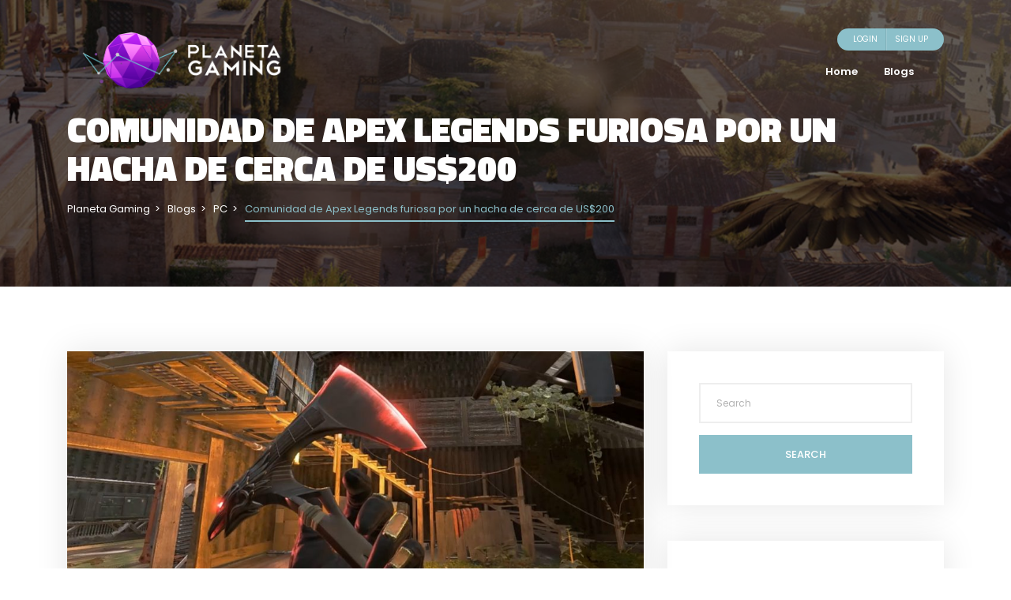

--- FILE ---
content_type: text/html; charset=UTF-8
request_url: https://www.planetagaming.com/comunidad-de-apex-legends-furiosa-por-un-hacha-de-cerca-de-us200/
body_size: 85754
content:
<!DOCTYPE html>
<html lang="en-US" prefix="og: http://ogp.me/ns#">
	<head>
		<meta charset="UTF-8" />
		<meta http-equiv="X-UA-Compatible" content="IE=edge">
		<meta name="viewport" content="width=device-width, initial-scale=1">
		<link rel="profile" href="gmpg.org/xfn/11" />
		<link rel="pingback" href="https://www.planetagaming.com/xmlrpc.php" />
		<title>Comunidad de Apex Legends furiosa por un hacha de cerca de US$200 - Planeta Gaming</title>
<meta name='robots' content='max-image-preview:large' />

<!-- This site is optimized with the Yoast SEO plugin v5.7.1 - https://yoast.com/wordpress/plugins/seo/ -->
<meta name="description" content="La última actualización de Apex Legends trajo consigo una nueva polémica relacionada con las Loot Boxes."/>
<link rel="canonical" href="https://www.planetagaming.com/comunidad-de-apex-legends-furiosa-por-un-hacha-de-cerca-de-us200/" />
<meta property="og:locale" content="en_US" />
<meta property="og:type" content="article" />
<meta property="og:title" content="Comunidad de Apex Legends furiosa por un hacha de cerca de US$200 - Planeta Gaming" />
<meta property="og:description" content="La última actualización de Apex Legends trajo consigo una nueva polémica relacionada con las Loot Boxes." />
<meta property="og:url" content="https://www.planetagaming.com/comunidad-de-apex-legends-furiosa-por-un-hacha-de-cerca-de-us200/" />
<meta property="og:site_name" content="Planeta Gaming" />
<meta property="article:publisher" content="https://www.facebook.com/PlanetaGamingLatam/" />
<meta property="article:author" content="RaijinDensetsu" />
<meta property="article:tag" content="apex legends" />
<meta property="article:tag" content="Electronic Arts" />
<meta property="article:tag" content="Multiplataforma" />
<meta property="article:tag" content="Respawn Entertainment" />
<meta property="article:section" content="PC" />
<meta property="article:published_time" content="2019-08-14T17:19:44-06:00" />
<meta property="article:modified_time" content="2019-08-14T17:20:01-06:00" />
<meta property="og:updated_time" content="2019-08-14T17:20:01-06:00" />
<meta property="og:image" content="https://www.planetagaming.com/wp-content/uploads/2019/08/ezgif.com-resize-10.jpg" />
<meta property="og:image:secure_url" content="https://www.planetagaming.com/wp-content/uploads/2019/08/ezgif.com-resize-10.jpg" />
<meta property="og:image:width" content="1200" />
<meta property="og:image:height" content="628" />
<meta name="twitter:card" content="summary" />
<meta name="twitter:description" content="La última actualización de Apex Legends trajo consigo una nueva polémica relacionada con las Loot Boxes." />
<meta name="twitter:title" content="Comunidad de Apex Legends furiosa por un hacha de cerca de US$200 - Planeta Gaming" />
<meta name="twitter:site" content="@planetagamingla" />
<meta name="twitter:image" content="https://www.planetagaming.com/wp-content/uploads/2019/08/ezgif.com-resize-10.jpg" />
<meta name="twitter:creator" content="@Daisaku44" />
<script type='application/ld+json'>{"@context":"http:\/\/schema.org","@type":"WebSite","@id":"#website","url":"https:\/\/www.planetagaming.com\/","name":"Planeta Gaming","alternateName":"PG","potentialAction":{"@type":"SearchAction","target":"https:\/\/www.planetagaming.com\/?s={search_term_string}","query-input":"required name=search_term_string"}}</script>
<script type='application/ld+json'>{"@context":"http:\/\/schema.org","@type":"Organization","url":"https:\/\/www.planetagaming.com\/comunidad-de-apex-legends-furiosa-por-un-hacha-de-cerca-de-us200\/","sameAs":["https:\/\/www.facebook.com\/PlanetaGamingLatam\/","https:\/\/twitter.com\/planetagamingla"],"@id":"#organization","name":"Planeta Gaming","logo":"http:\/\/www.planetagaming.com\/wp-content\/uploads\/2017\/10\/PlanetaGamingFinal-02.jpg"}</script>
<!-- / Yoast SEO plugin. -->

<link rel='dns-prefetch' href='//www.googletagmanager.com' />
<link rel='dns-prefetch' href='//fonts.googleapis.com' />
<link rel="alternate" type="application/rss+xml" title="Planeta Gaming &raquo; Feed" href="https://www.planetagaming.com/feed/" />
<link rel="alternate" type="application/rss+xml" title="Planeta Gaming &raquo; Comments Feed" href="https://www.planetagaming.com/comments/feed/" />
<link rel="alternate" type="application/rss+xml" title="Planeta Gaming &raquo; Comunidad de Apex Legends furiosa por un hacha de cerca de US$200 Comments Feed" href="https://www.planetagaming.com/comunidad-de-apex-legends-furiosa-por-un-hacha-de-cerca-de-us200/feed/" />
<script type="text/javascript">
/* <![CDATA[ */
window._wpemojiSettings = {"baseUrl":"https:\/\/s.w.org\/images\/core\/emoji\/14.0.0\/72x72\/","ext":".png","svgUrl":"https:\/\/s.w.org\/images\/core\/emoji\/14.0.0\/svg\/","svgExt":".svg","source":{"concatemoji":"https:\/\/www.planetagaming.com\/wp-includes\/js\/wp-emoji-release.min.js?ver=6.4.7"}};
/*! This file is auto-generated */
!function(i,n){var o,s,e;function c(e){try{var t={supportTests:e,timestamp:(new Date).valueOf()};sessionStorage.setItem(o,JSON.stringify(t))}catch(e){}}function p(e,t,n){e.clearRect(0,0,e.canvas.width,e.canvas.height),e.fillText(t,0,0);var t=new Uint32Array(e.getImageData(0,0,e.canvas.width,e.canvas.height).data),r=(e.clearRect(0,0,e.canvas.width,e.canvas.height),e.fillText(n,0,0),new Uint32Array(e.getImageData(0,0,e.canvas.width,e.canvas.height).data));return t.every(function(e,t){return e===r[t]})}function u(e,t,n){switch(t){case"flag":return n(e,"\ud83c\udff3\ufe0f\u200d\u26a7\ufe0f","\ud83c\udff3\ufe0f\u200b\u26a7\ufe0f")?!1:!n(e,"\ud83c\uddfa\ud83c\uddf3","\ud83c\uddfa\u200b\ud83c\uddf3")&&!n(e,"\ud83c\udff4\udb40\udc67\udb40\udc62\udb40\udc65\udb40\udc6e\udb40\udc67\udb40\udc7f","\ud83c\udff4\u200b\udb40\udc67\u200b\udb40\udc62\u200b\udb40\udc65\u200b\udb40\udc6e\u200b\udb40\udc67\u200b\udb40\udc7f");case"emoji":return!n(e,"\ud83e\udef1\ud83c\udffb\u200d\ud83e\udef2\ud83c\udfff","\ud83e\udef1\ud83c\udffb\u200b\ud83e\udef2\ud83c\udfff")}return!1}function f(e,t,n){var r="undefined"!=typeof WorkerGlobalScope&&self instanceof WorkerGlobalScope?new OffscreenCanvas(300,150):i.createElement("canvas"),a=r.getContext("2d",{willReadFrequently:!0}),o=(a.textBaseline="top",a.font="600 32px Arial",{});return e.forEach(function(e){o[e]=t(a,e,n)}),o}function t(e){var t=i.createElement("script");t.src=e,t.defer=!0,i.head.appendChild(t)}"undefined"!=typeof Promise&&(o="wpEmojiSettingsSupports",s=["flag","emoji"],n.supports={everything:!0,everythingExceptFlag:!0},e=new Promise(function(e){i.addEventListener("DOMContentLoaded",e,{once:!0})}),new Promise(function(t){var n=function(){try{var e=JSON.parse(sessionStorage.getItem(o));if("object"==typeof e&&"number"==typeof e.timestamp&&(new Date).valueOf()<e.timestamp+604800&&"object"==typeof e.supportTests)return e.supportTests}catch(e){}return null}();if(!n){if("undefined"!=typeof Worker&&"undefined"!=typeof OffscreenCanvas&&"undefined"!=typeof URL&&URL.createObjectURL&&"undefined"!=typeof Blob)try{var e="postMessage("+f.toString()+"("+[JSON.stringify(s),u.toString(),p.toString()].join(",")+"));",r=new Blob([e],{type:"text/javascript"}),a=new Worker(URL.createObjectURL(r),{name:"wpTestEmojiSupports"});return void(a.onmessage=function(e){c(n=e.data),a.terminate(),t(n)})}catch(e){}c(n=f(s,u,p))}t(n)}).then(function(e){for(var t in e)n.supports[t]=e[t],n.supports.everything=n.supports.everything&&n.supports[t],"flag"!==t&&(n.supports.everythingExceptFlag=n.supports.everythingExceptFlag&&n.supports[t]);n.supports.everythingExceptFlag=n.supports.everythingExceptFlag&&!n.supports.flag,n.DOMReady=!1,n.readyCallback=function(){n.DOMReady=!0}}).then(function(){return e}).then(function(){var e;n.supports.everything||(n.readyCallback(),(e=n.source||{}).concatemoji?t(e.concatemoji):e.wpemoji&&e.twemoji&&(t(e.twemoji),t(e.wpemoji)))}))}((window,document),window._wpemojiSettings);
/* ]]> */
</script>
<style id='wp-emoji-styles-inline-css' type='text/css'>

	img.wp-smiley, img.emoji {
		display: inline !important;
		border: none !important;
		box-shadow: none !important;
		height: 1em !important;
		width: 1em !important;
		margin: 0 0.07em !important;
		vertical-align: -0.1em !important;
		background: none !important;
		padding: 0 !important;
	}
</style>
<link rel='stylesheet' id='wp-block-library-css' href='https://www.planetagaming.com/wp-includes/css/dist/block-library/style.min.css?ver=6.4.7' type='text/css' media='all' />
<link rel='stylesheet' id='wc-block-style-css' href='https://www.planetagaming.com/wp-content/plugins/woocommerce/packages/woocommerce-blocks/build/style.css?ver=2.5.16' type='text/css' media='all' />
<style id='classic-theme-styles-inline-css' type='text/css'>
/*! This file is auto-generated */
.wp-block-button__link{color:#fff;background-color:#32373c;border-radius:9999px;box-shadow:none;text-decoration:none;padding:calc(.667em + 2px) calc(1.333em + 2px);font-size:1.125em}.wp-block-file__button{background:#32373c;color:#fff;text-decoration:none}
</style>
<style id='global-styles-inline-css' type='text/css'>
body{--wp--preset--color--black: #000000;--wp--preset--color--cyan-bluish-gray: #abb8c3;--wp--preset--color--white: #ffffff;--wp--preset--color--pale-pink: #f78da7;--wp--preset--color--vivid-red: #cf2e2e;--wp--preset--color--luminous-vivid-orange: #ff6900;--wp--preset--color--luminous-vivid-amber: #fcb900;--wp--preset--color--light-green-cyan: #7bdcb5;--wp--preset--color--vivid-green-cyan: #00d084;--wp--preset--color--pale-cyan-blue: #8ed1fc;--wp--preset--color--vivid-cyan-blue: #0693e3;--wp--preset--color--vivid-purple: #9b51e0;--wp--preset--gradient--vivid-cyan-blue-to-vivid-purple: linear-gradient(135deg,rgba(6,147,227,1) 0%,rgb(155,81,224) 100%);--wp--preset--gradient--light-green-cyan-to-vivid-green-cyan: linear-gradient(135deg,rgb(122,220,180) 0%,rgb(0,208,130) 100%);--wp--preset--gradient--luminous-vivid-amber-to-luminous-vivid-orange: linear-gradient(135deg,rgba(252,185,0,1) 0%,rgba(255,105,0,1) 100%);--wp--preset--gradient--luminous-vivid-orange-to-vivid-red: linear-gradient(135deg,rgba(255,105,0,1) 0%,rgb(207,46,46) 100%);--wp--preset--gradient--very-light-gray-to-cyan-bluish-gray: linear-gradient(135deg,rgb(238,238,238) 0%,rgb(169,184,195) 100%);--wp--preset--gradient--cool-to-warm-spectrum: linear-gradient(135deg,rgb(74,234,220) 0%,rgb(151,120,209) 20%,rgb(207,42,186) 40%,rgb(238,44,130) 60%,rgb(251,105,98) 80%,rgb(254,248,76) 100%);--wp--preset--gradient--blush-light-purple: linear-gradient(135deg,rgb(255,206,236) 0%,rgb(152,150,240) 100%);--wp--preset--gradient--blush-bordeaux: linear-gradient(135deg,rgb(254,205,165) 0%,rgb(254,45,45) 50%,rgb(107,0,62) 100%);--wp--preset--gradient--luminous-dusk: linear-gradient(135deg,rgb(255,203,112) 0%,rgb(199,81,192) 50%,rgb(65,88,208) 100%);--wp--preset--gradient--pale-ocean: linear-gradient(135deg,rgb(255,245,203) 0%,rgb(182,227,212) 50%,rgb(51,167,181) 100%);--wp--preset--gradient--electric-grass: linear-gradient(135deg,rgb(202,248,128) 0%,rgb(113,206,126) 100%);--wp--preset--gradient--midnight: linear-gradient(135deg,rgb(2,3,129) 0%,rgb(40,116,252) 100%);--wp--preset--font-size--small: 13px;--wp--preset--font-size--medium: 20px;--wp--preset--font-size--large: 36px;--wp--preset--font-size--x-large: 42px;--wp--preset--spacing--20: 0.44rem;--wp--preset--spacing--30: 0.67rem;--wp--preset--spacing--40: 1rem;--wp--preset--spacing--50: 1.5rem;--wp--preset--spacing--60: 2.25rem;--wp--preset--spacing--70: 3.38rem;--wp--preset--spacing--80: 5.06rem;--wp--preset--shadow--natural: 6px 6px 9px rgba(0, 0, 0, 0.2);--wp--preset--shadow--deep: 12px 12px 50px rgba(0, 0, 0, 0.4);--wp--preset--shadow--sharp: 6px 6px 0px rgba(0, 0, 0, 0.2);--wp--preset--shadow--outlined: 6px 6px 0px -3px rgba(255, 255, 255, 1), 6px 6px rgba(0, 0, 0, 1);--wp--preset--shadow--crisp: 6px 6px 0px rgba(0, 0, 0, 1);}:where(.is-layout-flex){gap: 0.5em;}:where(.is-layout-grid){gap: 0.5em;}body .is-layout-flow > .alignleft{float: left;margin-inline-start: 0;margin-inline-end: 2em;}body .is-layout-flow > .alignright{float: right;margin-inline-start: 2em;margin-inline-end: 0;}body .is-layout-flow > .aligncenter{margin-left: auto !important;margin-right: auto !important;}body .is-layout-constrained > .alignleft{float: left;margin-inline-start: 0;margin-inline-end: 2em;}body .is-layout-constrained > .alignright{float: right;margin-inline-start: 2em;margin-inline-end: 0;}body .is-layout-constrained > .aligncenter{margin-left: auto !important;margin-right: auto !important;}body .is-layout-constrained > :where(:not(.alignleft):not(.alignright):not(.alignfull)){max-width: var(--wp--style--global--content-size);margin-left: auto !important;margin-right: auto !important;}body .is-layout-constrained > .alignwide{max-width: var(--wp--style--global--wide-size);}body .is-layout-flex{display: flex;}body .is-layout-flex{flex-wrap: wrap;align-items: center;}body .is-layout-flex > *{margin: 0;}body .is-layout-grid{display: grid;}body .is-layout-grid > *{margin: 0;}:where(.wp-block-columns.is-layout-flex){gap: 2em;}:where(.wp-block-columns.is-layout-grid){gap: 2em;}:where(.wp-block-post-template.is-layout-flex){gap: 1.25em;}:where(.wp-block-post-template.is-layout-grid){gap: 1.25em;}.has-black-color{color: var(--wp--preset--color--black) !important;}.has-cyan-bluish-gray-color{color: var(--wp--preset--color--cyan-bluish-gray) !important;}.has-white-color{color: var(--wp--preset--color--white) !important;}.has-pale-pink-color{color: var(--wp--preset--color--pale-pink) !important;}.has-vivid-red-color{color: var(--wp--preset--color--vivid-red) !important;}.has-luminous-vivid-orange-color{color: var(--wp--preset--color--luminous-vivid-orange) !important;}.has-luminous-vivid-amber-color{color: var(--wp--preset--color--luminous-vivid-amber) !important;}.has-light-green-cyan-color{color: var(--wp--preset--color--light-green-cyan) !important;}.has-vivid-green-cyan-color{color: var(--wp--preset--color--vivid-green-cyan) !important;}.has-pale-cyan-blue-color{color: var(--wp--preset--color--pale-cyan-blue) !important;}.has-vivid-cyan-blue-color{color: var(--wp--preset--color--vivid-cyan-blue) !important;}.has-vivid-purple-color{color: var(--wp--preset--color--vivid-purple) !important;}.has-black-background-color{background-color: var(--wp--preset--color--black) !important;}.has-cyan-bluish-gray-background-color{background-color: var(--wp--preset--color--cyan-bluish-gray) !important;}.has-white-background-color{background-color: var(--wp--preset--color--white) !important;}.has-pale-pink-background-color{background-color: var(--wp--preset--color--pale-pink) !important;}.has-vivid-red-background-color{background-color: var(--wp--preset--color--vivid-red) !important;}.has-luminous-vivid-orange-background-color{background-color: var(--wp--preset--color--luminous-vivid-orange) !important;}.has-luminous-vivid-amber-background-color{background-color: var(--wp--preset--color--luminous-vivid-amber) !important;}.has-light-green-cyan-background-color{background-color: var(--wp--preset--color--light-green-cyan) !important;}.has-vivid-green-cyan-background-color{background-color: var(--wp--preset--color--vivid-green-cyan) !important;}.has-pale-cyan-blue-background-color{background-color: var(--wp--preset--color--pale-cyan-blue) !important;}.has-vivid-cyan-blue-background-color{background-color: var(--wp--preset--color--vivid-cyan-blue) !important;}.has-vivid-purple-background-color{background-color: var(--wp--preset--color--vivid-purple) !important;}.has-black-border-color{border-color: var(--wp--preset--color--black) !important;}.has-cyan-bluish-gray-border-color{border-color: var(--wp--preset--color--cyan-bluish-gray) !important;}.has-white-border-color{border-color: var(--wp--preset--color--white) !important;}.has-pale-pink-border-color{border-color: var(--wp--preset--color--pale-pink) !important;}.has-vivid-red-border-color{border-color: var(--wp--preset--color--vivid-red) !important;}.has-luminous-vivid-orange-border-color{border-color: var(--wp--preset--color--luminous-vivid-orange) !important;}.has-luminous-vivid-amber-border-color{border-color: var(--wp--preset--color--luminous-vivid-amber) !important;}.has-light-green-cyan-border-color{border-color: var(--wp--preset--color--light-green-cyan) !important;}.has-vivid-green-cyan-border-color{border-color: var(--wp--preset--color--vivid-green-cyan) !important;}.has-pale-cyan-blue-border-color{border-color: var(--wp--preset--color--pale-cyan-blue) !important;}.has-vivid-cyan-blue-border-color{border-color: var(--wp--preset--color--vivid-cyan-blue) !important;}.has-vivid-purple-border-color{border-color: var(--wp--preset--color--vivid-purple) !important;}.has-vivid-cyan-blue-to-vivid-purple-gradient-background{background: var(--wp--preset--gradient--vivid-cyan-blue-to-vivid-purple) !important;}.has-light-green-cyan-to-vivid-green-cyan-gradient-background{background: var(--wp--preset--gradient--light-green-cyan-to-vivid-green-cyan) !important;}.has-luminous-vivid-amber-to-luminous-vivid-orange-gradient-background{background: var(--wp--preset--gradient--luminous-vivid-amber-to-luminous-vivid-orange) !important;}.has-luminous-vivid-orange-to-vivid-red-gradient-background{background: var(--wp--preset--gradient--luminous-vivid-orange-to-vivid-red) !important;}.has-very-light-gray-to-cyan-bluish-gray-gradient-background{background: var(--wp--preset--gradient--very-light-gray-to-cyan-bluish-gray) !important;}.has-cool-to-warm-spectrum-gradient-background{background: var(--wp--preset--gradient--cool-to-warm-spectrum) !important;}.has-blush-light-purple-gradient-background{background: var(--wp--preset--gradient--blush-light-purple) !important;}.has-blush-bordeaux-gradient-background{background: var(--wp--preset--gradient--blush-bordeaux) !important;}.has-luminous-dusk-gradient-background{background: var(--wp--preset--gradient--luminous-dusk) !important;}.has-pale-ocean-gradient-background{background: var(--wp--preset--gradient--pale-ocean) !important;}.has-electric-grass-gradient-background{background: var(--wp--preset--gradient--electric-grass) !important;}.has-midnight-gradient-background{background: var(--wp--preset--gradient--midnight) !important;}.has-small-font-size{font-size: var(--wp--preset--font-size--small) !important;}.has-medium-font-size{font-size: var(--wp--preset--font-size--medium) !important;}.has-large-font-size{font-size: var(--wp--preset--font-size--large) !important;}.has-x-large-font-size{font-size: var(--wp--preset--font-size--x-large) !important;}
.wp-block-navigation a:where(:not(.wp-element-button)){color: inherit;}
:where(.wp-block-post-template.is-layout-flex){gap: 1.25em;}:where(.wp-block-post-template.is-layout-grid){gap: 1.25em;}
:where(.wp-block-columns.is-layout-flex){gap: 2em;}:where(.wp-block-columns.is-layout-grid){gap: 2em;}
.wp-block-pullquote{font-size: 1.5em;line-height: 1.6;}
</style>
<link rel='stylesheet' id='bbp-default-css' href='https://www.planetagaming.com/wp-content/plugins/bbpress/templates/default/css/bbpress.min.css?ver=2.6.9' type='text/css' media='all' />
<link rel='stylesheet' id='contact-form-7-css' href='https://www.planetagaming.com/wp-content/plugins/contact-form-7/includes/css/styles.css?ver=5.1.9' type='text/css' media='all' />
<link rel='stylesheet' id='woocommerce-layout-css' href='https://www.planetagaming.com/wp-content/plugins/woocommerce/assets/css/woocommerce-layout.css?ver=4.2.5' type='text/css' media='all' />
<link rel='stylesheet' id='woocommerce-smallscreen-css' href='https://www.planetagaming.com/wp-content/plugins/woocommerce/assets/css/woocommerce-smallscreen.css?ver=4.2.5' type='text/css' media='only screen and (max-width: 768px)' />
<link rel='stylesheet' id='woocommerce-general-css' href='https://www.planetagaming.com/wp-content/plugins/woocommerce/assets/css/woocommerce.css?ver=4.2.5' type='text/css' media='all' />
<style id='woocommerce-inline-inline-css' type='text/css'>
.woocommerce form .form-row .required { visibility: visible; }
</style>
<link rel='stylesheet' id='prettyphoto-css' href='https://www.planetagaming.com/wp-content/plugins/js_composer/assets/lib/prettyphoto/css/prettyPhoto.min.css?ver=5.6' type='text/css' media='all' />
<link rel='stylesheet' id='bootstrap-css' href='https://www.planetagaming.com/wp-content/themes/cloux/include/assets/css/bootstrap.min.css?ver=6.4.7' type='text/css' media='all' />
<link rel='stylesheet' id='fontawesome-css' href='https://www.planetagaming.com/wp-content/themes/cloux/include/assets/css/fontawesome.min.css?ver=6.4.7' type='text/css' media='all' />
<link rel='stylesheet' id='scrollbar-css' href='https://www.planetagaming.com/wp-content/themes/cloux/include/assets/css/scrollbar.min.css?ver=6.4.7' type='text/css' media='all' />
<link rel='stylesheet' id='select-css' href='https://www.planetagaming.com/wp-content/themes/cloux/include/assets/css/select-fx.min.css?ver=6.4.7' type='text/css' media='all' />
<link rel='stylesheet' id='plyr-io-css' href='https://www.planetagaming.com/wp-content/themes/cloux/include/assets/css/plyr.min.css?ver=6.4.7' type='text/css' media='all' />
<link rel='stylesheet' id='slick-css' href='https://www.planetagaming.com/wp-content/themes/cloux/include/assets/css/slick.min.css?ver=6.4.7' type='text/css' media='all' />
<link rel='stylesheet' id='cloux-css' href='https://www.planetagaming.com/wp-content/themes/cloux/style.css?ver=6.4.7' type='text/css' media='all' />
<link rel='stylesheet' id='cloux-fonts-css' href='//fonts.googleapis.com/css?family=Poppins%3A100%2C100italic%2C200%2C200italic%2C300%2C300italic%2C400%2C400italic%2C500%2C500italic%2C600%2C600italic%2C700%2C700italic%2C800%2C800italic%2C900%2C900italic%7CTitillium+Web%3A100%2C100italic%2C200%2C200italic%2C300%2C300italic%2C400%2C400italic%2C500%2C500italic%2C600%2C600italic%2C700%2C700italic%2C800%2C800italic%2C900%2C900italic%26subset%3Dlatin&#038;ver=1.0.0' type='text/css' media='all' />
<link rel='stylesheet' id='cloux-custom-css' href='https://www.planetagaming.com/wp-content/themes/cloux/include/assets/css/custom.css?ver=1.0.0' type='text/css' media='all' />
<style id='cloux-custom-inline-css' type='text/css'>
body, .cloux-title.style-3, .cloux-theme.wpb-js-composer .vc_tta.vc_general .vc_tta-panel-title{ font-family: 'Poppins'; }
h1, h2, h3, h4, h5, h6, .logo .site-logo-texted, .cloux-title, .post-style-1 .title, .post-style-2 .title, .post-style-3 .title, .cloux-comments .comment-list ol li .comment-content .comment-author, .post-review ul.main-review > li > .content > .text > .title, .game-review > ul > li .wrap .title, .game-price-item .title, .cloux-game-slider .title, .game-style-1 .content .title, .banner-box .main-title, .game-style-2 .content .title, .game-style-3 .content .title, .cloux-mailchimp.style-1 .title, .cloux-mailchimp.style-2 .title, .cloux-content-box .title, .cloux-game-search.style-1 .title, .cloux-game-search.style-2 .title, .cloux-game-search.style-3 .title, .product-style-1 .title, .product-style-2 .title, .cloux-game-carousel .wrap .title, .cloux-content-slider .title, .cloux-character-box .characters > .item > .image .name, .cloux-character-box .characters > .item .cloux-modal .name, .cloux-achievement-list.style-1 .number, .cloux-achievement-list.style-2 .number, .cloux-achievement-list.style-1 .content .title, .cloux-achievement-list.style-2 .content .title, .cloux-achievement-list.style-3 .content .title, .cloux-achievement-list.style-4, .cloux-esport-players .player-list > .item > .image .username-wrapper, .cloux-esport-players .player-list > .item .cloux-modal .username, .fixture.fixture-style-1  > .wrap > .left > .games ul, .fixture.fixture-style-1  > .wrap > .left > .title, .fixture.fixture-style-1  > .wrap > .left > .links, .fixture.fixture-style-1  > .wrap > .right > .score-date > .score, .fixture.fixture-style-1  > .wrap > .right > .team, .esport-player-single-username, .woocommerce div.product .comment-reply-title, .cloux-service-box .title{ font-family: 'Titillium Web'; }
.post-style-1.sticky-post:after, .post-style-2.sticky-post:after, .post-style-3.sticky-post:after, .post-style-4.sticky-post:after, .cloux-mobile-header > .mobile-sidebar > .content-wrapper .elements .user-box, .cloux-social-links.style-3 ul li a, .cloux-social-links.style-3 ul li a:visited, #bbpress-forums #bbp-single-user-details #bbp-user-navigation > ul > li > a:hover, #bbpress-forums #bbp-single-user-details #bbp-user-navigation > ul > li > a:focus, #bbpress-forums #bbp-single-user-details #bbp-user-navigation > ul > li > span > a:hover, #bbpress-forums #bbp-single-user-details #bbp-user-navigation > ul > li > span > a:focus, #bbpress-forums #bbp-single-user-details #bbp-user-navigation > ul > li.current a, #bbpress-forums #bbp-single-user-details #bbp-user-navigation > ul > li.current a:visited, .woocommerce .woocommerce-MyAccount-navigation ul li.is-active a, .woocommerce .woocommerce-MyAccount-navigation ul li.is-active a:visited, .woocommerce .woocommerce-MyAccount-navigation ul li a:hover, .woocommerce .woocommerce-MyAccount-navigation ul li a:focus, .woocommerce #respond input#submit.disabled:hover, .woocommerce #respond input#submit:disabled:hover, .woocommerce #respond input#submit:disabled[disabled]:hover, .woocommerce a.button.disabled:hover, .woocommerce a.button:disabled:hover, .woocommerce a.button:disabled[disabled]:hover, .woocommerce button.button.disabled:hover, .woocommerce button.button:disabled:hover, .woocommerce button.button:disabled[disabled]:hover, .woocommerce input.button.disabled:hover, .woocommerce input.button:disabled:hover, .woocommerce input.button:disabled[disabled]:hover, .woocommerce nav.woocommerce-pagination ul li span.current, .woocommerce nav.woocommerce-pagination ul li a:focus, .woocommerce nav.woocommerce-pagination ul li a:hover, .woocommerce div.product .woocommerce-tabs ul.tabs li.active, .woocommerce div.product .woocommerce-tabs ul.tabs li a:hover, .woocommerce div.product .woocommerce-tabs ul.tabs li a:focus, .woocommerce span.onsale, .bbp-pagination-links > span.current, .bbp-pagination-links > a:hover, .bbp-pagination-links > a:focus, #bbpress-forums > #subscription-toggle a:focus, #bbpress-forums > #subscription-toggle a:hover, #bbpress-forums li.bbp-header, .cloux-content-slider.style-2 .slick-dots li.slick-active button, .cloux-content-slider.style-2 .slick-dots li button:hover, .cloux-content-slider.style-2 .slick-dots li button:focus, .cloux-video-carousel .slick-dots li.slick-active button, .cloux-video-carousel .slick-dots li button:hover, .cloux-video-carousel .slick-dots li button:focus, .cloux-esport-players .player-list > .item > .image .username, .cloux-character-box .characters > .item > .image .name, .cloux-game-search.style-1:before, .cloux-app-box.style-1 ul li a:hover, .cloux-app-box.style-1 ul li a:focus, .cloux-app-box.style-2 ul li a:hover, .cloux-app-box.style-2 ul li a:focus, .cloux-content-box .popup.style-1 .wrap, .cloux-content-box.style-3:before, .cloux-mailchimp.style-1:before, .game-style-2 .wrap .poster:before, .cloux-button.style-3 a:before, .cloux-button.style-3 a:visited:before, .game-media .media-tabs li a:focus, .game-media .media-tabs li a:hover, .game-media .media-tabs li a.active, .game-media .media-tabs li a.active:visited, .cloux-tabs > li > a:focus, .cloux-tabs > li > a:hover, .cloux-tabs > li > a.active, .cloux-tabs > li > a.active:visited, .post-review > ul.review > li > ul.items > li > .cloux-progress-bar .cloux-progress, .post-review > ul.review > li > .content > .score:hover, .post-review > ul.review > li > .content > .score:focus, .single-content-wrapper .post-navigation ul li.previous, .single-content-wrapper .social-share .social-share-links li:hover, .single-content-wrapper .social-share .social-share-links li:focus, .single-content-wrapper .single-content .post-pages > a:hover > span, .single-content-wrapper .single-content .post-pages > a:focus > span, .single-content-wrapper .single-content .post-tags > ul > li a:hover, .single-content-wrapper .single-content .post-tags > ul > li a:focus, .cloux-game-carousel .slick-dots li.slick-active button, .cloux-game-carousel .slick-dots li button:hover, .cloux-game-carousel .slick-dots li button:focus, .featured-gallery .slick-dots li.slick-active button, .featured-gallery .slick-dots li button:hover, .featured-gallery .slick-dots li button:focus, .widget_tag_cloud a:hover, .widget_tag_cloud a:focus, .navigation.comment-navigation div a:focus, .navigation.comment-navigation div a:hover, .post-pagination.style-1 ul li > a:focus, .post-pagination.style-1 ul li > a:hover, .cloux-button.style-1 a:hover, .cloux-button.style-1 a:focus, .hover-color-b, .modal-color-b, .custom-file-control::before, button, input[type="submit"], .woocommerce #respond input#submit.alt, .woocommerce a.button.alt, .woocommerce button.button.alt, .woocommerce input.button.alt, .woocommerce #respond input#submit, .woocommerce a.button, .woocommerce button.button, .woocommerce input.button, .cloux-close:focus, .cloux-close:hover, .cloux-header .elements .user-box, .loader-style-4 .sk-fading-circle .sk-circle:before, .loader-style-3 .spinner, .loader-style-2 .spinner > div, .loader-style-1 .double-bounce1, .loader-style-1 .double-bounce2{ background-color: #8cc0ca; }
.error404 .error404-content i, .cloux-mobile-header > .mobile-sidebar > .content-wrapper .elements .social-links li a:focus, .cloux-mobile-header > .mobile-sidebar > .content-wrapper .elements .social-links li a:hover, .cloux-icon-list > ul > li > i, .cloux-contact-box > .contact-row > a:focus, .cloux-contact-box > .contact-row > a:hover, .cloux-contact-box > .contact-row > i, .cloux-service-box .title, .cloux-service-box i, #bbpress-forums #bbp-single-user-details #bbp-user-navigation > ul > li > a, #bbpress-forums #bbp-single-user-details #bbp-user-navigation > ul > li > a:visited, #bbpress-forums #bbp-single-user-details #bbp-user-navigation > ul > li > span > a, #bbpress-forums #bbp-single-user-details #bbp-user-navigation > ul > li > span > a:visited, .woocommerce .woocommerce-MyAccount-navigation ul li a, .woocommerce .woocommerce-MyAccount-navigation ul li a:visited, .select2-container--default .select2-results__option--highlighted[aria-selected], .select2-container--default .select2-results__option--highlighted[data-selected], .select2-container--default .select2-results__option[aria-selected=true], .select2-container--default .select2-results__option[data-selected=true], .woocommerce-error::before, .woocommerce-info::before, .woocommerce-message::before, .woocommerce nav.woocommerce-pagination ul li a, .woocommerce nav.woocommerce-pagination ul li a:visited, .woocommerce div.product .woocommerce-tabs ul.tabs li a, .woocommerce div.product .woocommerce-tabs ul.tabs li a:visited, .woocommerce div.product .woocommerce-tabs ul.tabs li, .woocommerce div.product p.price, .woocommerce div.product span.price, .woocommerce ul.products li.product .price, .esport-player-single-social-links ul li a:focus, .esport-player-single-social-links ul li a:hover, .bbp-pagination-links > a, .bbp-pagination-links > a:visited, span.bbp-admin-links a:focus, span.bbp-admin-links a:hover, #bbpress-forums > #subscription-toggle a, #bbpress-forums > #subscription-toggle a:visited, .cloux-page-banner .cloux-breadcrumb > ul > li.current-item, .cloux-page-banner .cloux-breadcrumb > ul > li.current-item a, .cloux-page-banner .cloux-breadcrumb > ul > li.current-item a:visited, .cloux-page-banner .cloux-breadcrumb > ul > li a:focus, .cloux-page-banner .cloux-breadcrumb > ul > li a:hover, .fixture-style-1 > .wrap > .right > .team, .fixture-style-1 > .wrap > .left > .links > a:hover, .fixture-style-1 > .wrap > .left > .links > a:focus, .fixture-style-1 > .wrap > .left > .games ul, .fixture-style-1 > .wrap > .left > .games ul a, .fixture-style-1 > .wrap > .left > .games ul a:visited, .fixture-style-2 > .wrap > .right > .team, .fixture-style-2 > .wrap > .left > .links > a:hover, .fixture-style-2 > .wrap > .left > .links > a:focus, .fixture-style-2 > .wrap > .left > .games ul, .fixture-style-2 > .wrap > .left > .games ul a, .fixture-style-2 > .wrap > .left > .games ul a:visited, .cloux-esport-players .player-list > .item .cloux-modal .social-links ul li a:hover, .cloux-esport-players .player-list > .item .cloux-modal .social-links ul li a:focus, .cloux-esport-players .player-list > .item .cloux-modal .username span, .cloux-achievement-list.style-1 .number, .cloux-achievement-list.style-2 .number, .cloux-achievement-list.style-3 .number, .cloux-achievement-list.style-4 .number, .cloux-achievement-list.style-1 .content .title, .cloux-achievement-list.style-2 .content .title, .cloux-achievement-list.style-3 .content .title, .cloux-achievement-list.style-4 .content .title, .cloux-content-slider .title span, .product-style-2 .woo-product-price, .product-style-1 .woo-product-price, .cloux-game-search.style-1 .items button, .cs-select ul li:hover, .cs-select ul li:focus, .cs-select > span::after, .cloux-social-links.style-1 ul li a:hover span, .cloux-social-links.style-1 ul li a:focus span, .cloux-footer .copyright .copyright-menu li a:hover, .cloux-footer .copyright .copyright-menu li a:focus, .cloux-footer .copyright .copyright-menu li.current-menu-item a, .cloux-footer .copyright .copyright-menu li.current-menu-item a:visited, .cloux-footer.style-1 .post-details.style-1 ul a:focus, .cloux-footer.style-1 .post-details.style-1 ul a:hover, .cloux-footer.style-1 a:focus, .cloux-footer.style-1 a:hover, .cloux-social-links.style-1 ul li i, .cloux-content-box .title > span, .cloux-mailchimp.style-1 .cloux-newsletter > .button > button, .cloux-mailchimp.style-1 .cloux-newsletter > .button > input, .cloux-mailchimp.style-2 .cloux-newsletter > .button > button, .cloux-mailchimp.style-2 .cloux-newsletter > .button > input, .game-style-2 .game-details.style-1 a:focus, .game-style-2 .game-details.style-1 a:hover, .cloux-button.style-3 a, .cloux-button.style-3 a:visited, .banner-box .top-title, .post-review .cloux-star-review .cloux-star-review-skill, .related-games .related-games-slider .slick-arrow:hover, .related-games .related-games-slider .slick-arrow:focus, .game-style-1 .poster .genre i, .game-details.style-1 a:focus, .game-details.style-1 a:hover, .game-details.style-1 > li > i, .game-review > ul > li .wrap .point, .game-language ul > li a:focus, .game-language ul > li a:hover, .game-language ul > li.status i, .game-language ul > li.title, .game-details-box a:focus, .game-details-box a:hover, .game-details-box > ul > li > .title i, .game-media .media-tabs li a, .game-media .media-tabs li a:visited, .system-requirements .tab-content .list-name, .cloux-tabs > li > a, .cloux-tabs > li > a:visited, .post-analysis > ul > li > ul > li > ul > li > i, .post-review > ul.review > li > .content > .score, blockquote:before, .cloux-comments .comment-list > ol li .comment-info > .item a:focus, .cloux-comments .comment-list > ol li .comment-info > .item a:hover, .cloux-comments .comment-list > ol li .comment-info > .item i, .cloux-comments .comment-list > ol li .comment-content .comment-author, .single-content-wrapper .post-navigation ul li.next a, .single-content-wrapper .post-navigation ul li.next a:visited, .single-content-wrapper .post-author .content .author-site:focus, .single-content-wrapper .post-author .content .author-site:hover, .single-content-wrapper .post-author .user-social-links ul li a:focus, .single-content-wrapper .post-author .user-social-links ul li a:hover, .widget_tag_cloud a, .widget_tag_cloud a:visited, .navigation.comment-navigation div a, .navigation.comment-navigation div a:visited, .post-pagination.style-1 ul li > a, .post-pagination.style-1 ul li > a:visited, .post-pagination.style-1 ul li > span, .post-details.style-1 ul a:focus, .post-details.style-1 ul a:hover, .cloux-button.style-1 a, .cloux-button.style-1 a:visited, .cloux-button.style-2 a:hover, .cloux-button.style-2 a:focus, .post-details.style-1 ul li i, .cloux-header .cloux-navbar.style-1 .navbar-menu .dropdown-menu .nav-link:hover, .cloux-header .cloux-navbar.style-1 .navbar-menu .dropdown-menu .nav-link:focus, .cloux-header .cloux-navbar.style-1 .navbar-menu .dropdown-menu li.active .nav-link:hover, .cloux-header .cloux-navbar.style-1 .navbar-menu .dropdown-menu li.active .nav-link:focus, .cloux-header.style-1 .elements .social-links li a:focus, .cloux-header.style-1 .elements .social-links li a:hover, .cloux-header.style-2 .elements .social-links li a:focus, .cloux-header.style-2 .elements .social-links li a:hover, .cloux-header.style-3 .elements .social-links li a:focus, .cloux-header.style-3 .elements .social-links li a:hover, .cloux-header.style-4 .elements .social-links li a:focus, .cloux-header.style-4 .elements .social-links li a:hover, .cloux-header.style-5 .elements .social-links li a:focus, .cloux-header.style-5 .elements .social-links li a:hover, .cloux-header.style-1 .elements .search > i:focus, .cloux-header.style-1 .elements .search > i:hover, .cloux-header.style-2 .elements .search > i:focus, .cloux-header.style-2 .elements .search > i:hover, .cloux-header.style-3 .elements .search > i:focus, .cloux-header.style-3 .elements .search > i:hover, .cloux-header.style-4 .elements .search > i:focus, .cloux-header.style-4 .elements .search > i:hover, .cloux-header.style-5 .elements .search > i:focus, .cloux-header.style-5 .elements .search > i:hover, .cloux-header.style-1 .cloux-navbar.style-1 .navbar-menu > li > .nav-link:focus, .cloux-header.style-1 .cloux-navbar.style-1 .navbar-menu > li > .nav-link:hover, .cloux-header.style-1 .cloux-navbar.style-1 .navbar-menu li:hover > .nav-link, .cloux-header.style-1 .cloux-navbar.style-1 .navbar-menu li:focus > .nav-link:visited, .cloux-header.style-1 .cloux-navbar.style-1 .navbar-menu li.active > .nav-link, .cloux-header.style-1 .cloux-navbar.style-1 .navbar-menu li.active > .nav-link:visited, .cloux-header.style-2 .cloux-navbar.style-1 .navbar-menu > li > .nav-link:focus, .cloux-header.style-2 .cloux-navbar.style-1 .navbar-menu > li > .nav-link:hover, .cloux-header.style-2 .cloux-navbar.style-1 .navbar-menu li:hover > .nav-link, .cloux-header.style-2 .cloux-navbar.style-1 .navbar-menu li:focus > .nav-link:visited, .cloux-header.style-2 .cloux-navbar.style-1 .navbar-menu li.active > .nav-link, .cloux-header.style-2 .cloux-navbar.style-1 .navbar-menu li.active > .nav-link:visited, .cloux-header.style-3 .cloux-navbar.style-1 .navbar-menu > li > .nav-link:focus, .cloux-header.style-3 .cloux-navbar.style-1 .navbar-menu > li > .nav-link:hover, .cloux-header.style-3 .cloux-navbar.style-1 .navbar-menu li:hover > .nav-link, .cloux-header.style-3 .cloux-navbar.style-1 .navbar-menu li:focus > .nav-link:visited, .cloux-header.style-3 .cloux-navbar.style-1 .navbar-menu li.active > .nav-link, .cloux-header.style-3 .cloux-navbar.style-1 .navbar-menu li.active > .nav-link:visited, .cloux-header.style-4 .cloux-navbar.style-1 .navbar-menu > li > .nav-link:focus, .cloux-header.style-4 .cloux-navbar.style-1 .navbar-menu > li > .nav-link:hover, .cloux-header.style-4 .cloux-navbar.style-1 .navbar-menu li:hover > .nav-link, .cloux-header.style-4 .cloux-navbar.style-1 .navbar-menu li:focus > .nav-link:visited, .cloux-header.style-4 .cloux-navbar.style-1 .navbar-menu li.active > .nav-link, .cloux-header.style-4 .cloux-navbar.style-1 .navbar-menu li.active > .nav-link:visited, .cloux-header.style-5 .cloux-navbar.style-1 .navbar-menu > li > .nav-link:focus, .cloux-header.style-5 .cloux-navbar.style-1 .navbar-menu > li > .nav-link:hover, .cloux-header.style-5 .cloux-navbar.style-1 .navbar-menu li:hover > .nav-link, .cloux-header.style-5 .cloux-navbar.style-1 .navbar-menu li:focus > .nav-link:visited, .cloux-header.style-5 .cloux-navbar.style-1 .navbar-menu li.active > .nav-link, .cloux-header.style-5 .cloux-navbar.style-1 .navbar-menu li.active > .nav-link:visited, .cloux-header.style-1 .elements .search > i:focus, .cloux-header.style-1 .elements .search > i:hover, .cloux-header.style-1 .elements .social-links li a:focus, .cloux-header.style-1 .elements .social-links li a:hover, .cloux-header.style-2 .elements .search > i:focus, .cloux-header.style-2 .elements .search > i:hover, .cloux-header.style-2 .elements .social-links li a:focus, .cloux-header.style-2 .elements .social-links li a:hover, .cloux-header.style-3 .elements .search > i:focus, .cloux-header.style-3 .elements .search > i:hover, .cloux-header.style-3 .elements .social-links li a:focus, .cloux-header.style-3 .elements .social-links li a:hover, .cloux-header.style-4 .elements .search > i:focus, .cloux-header.style-4 .elements .search > i:hover, .cloux-header.style-4 .elements .social-links li a:focus, .cloux-header.style-4 .elements .social-links li a:hover, .cloux-header.style-5 .elements .search > i:focus, .cloux-header.style-5 .elements .search > i:hover, .cloux-header.style-5 .elements .social-links li a:focus, .cloux-header.style-5 .elements .social-links li a:hover, .logo .site-logo-texted:focus, .logo .site-logo-texted:hover, .cloux-header.position-2 .logo .site-logo-texted:focus, .cloux-header.position-2 .logo .site-logo-texted:hover, a:focus, a:hover, .cloux-title span, .cloux-title i, .cloux-title b, .loader-style-4 .sk-fading-circle .sk-circle:before{ color: #8cc0ca; }
.cloux-service-box i, #bbpress-forums #bbp-single-user-details #bbp-user-navigation > ul > li > a, #bbpress-forums #bbp-single-user-details #bbp-user-navigation > ul > li > a:visited, #bbpress-forums #bbp-single-user-details #bbp-user-navigation > ul > li > span > a, #bbpress-forums #bbp-single-user-details #bbp-user-navigation > ul > li > span > a:visited, .woocommerce .woocommerce-MyAccount-navigation ul li a, .woocommerce .woocommerce-MyAccount-navigation ul li a:visited, .woocommerce nav.woocommerce-pagination ul li span.current, .woocommerce nav.woocommerce-pagination ul li a, .woocommerce nav.woocommerce-pagination ul li a:visited, .woocommerce div.product .woocommerce-tabs ul.tabs li.active, .woocommerce div.product .woocommerce-tabs ul.tabs li a:hover, .woocommerce div.product .woocommerce-tabs ul.tabs li a:focus, .woocommerce div.product .woocommerce-tabs ul.tabs li, .bbp-pagination-links > span.current, .bbp-pagination-links > a, .bbp-pagination-links > a:visited, .bbp-pagination-links > a:hover, .bbp-pagination-links > a:focus, #bbpress-forums > #subscription-toggle a, #bbpress-forums > #subscription-toggle a:visited, .cloux-achievement-list.style-1 .number, .cloux-achievement-list.style-2 .number, .cloux-achievement-list.style-3 .number, .cloux-achievement-list.style-4 .number, .cloux-content-slider.style-2 .slick-dots li.slick-active button, .cloux-content-slider.style-2 .slick-dots li button:hover, .cloux-content-slider.style-2 .slick-dots li button:focus, .cloux-video-carousel .slick-dots li.slick-active button, .cloux-video-carousel .slick-dots li button:hover, .cloux-video-carousel .slick-dots li button:focus, .cloux-app-box.style-1 ul li a:hover, .cloux-app-box.style-1 ul li a:focus, .cloux-app-box.style-2 ul li a:hover, .cloux-app-box.style-2 ul li a:focus, .game-media .media-tabs li a, .game-media .media-tabs li a:visited, .cloux-tabs > li > a, .cloux-tabs > li > a:visited, .post-review > ul.review > li > .content > .score:hover, .post-review > ul.review > li > .content > .score:focus, .single-content-wrapper .single-content .post-pages > a:hover > span, .single-content-wrapper .single-content .post-pages > a:focus > span, .single-content-wrapper .single-content .post-tags > ul > li a:hover, .single-content-wrapper .single-content .post-tags > ul > li a:focus, .featured-gallery .slick-dots li.slick-active button, .featured-gallery .slick-dots li button:hover, .featured-gallery .slick-dots li button:focus, .widget_tag_cloud a, .widget_tag_cloud a:visited, .navigation.comment-navigation div a, .navigation.comment-navigation div a:visited, .post-pagination.style-1 ul li > a, .post-pagination.style-1 ul li > a:visited, .post-pagination.style-1 ul li > span, .cloux-button.style-1 a, .cloux-button.style-1 a:visited, .cloux-button.style-2 a:hover, .cloux-button.style-2 a:focus{ border-color: #8cc0ca; }
.woocommerce-error, .woocommerce-info, .woocommerce-message, .cloux-header .cloux-navbar.style-1 .navbar-menu li .dropdown-menu{ border-top-color: #8cc0ca; }
.cloux-footer-menu ul li a:before, .game-media .media-tabs li a.active:after, .game-media .media-tabs li a.active:visited:after{ border-left-color: #8cc0ca; }
.cloux-page-banner .cloux-breadcrumb > ul > li.current-item, .cloux-button.style-3 a, .cloux-button.style-3 a:visited{ border-bottom-color: #8cc0ca; }
</style>
<link rel='stylesheet' id='vcv:assets:front:style-css' href='https://www.planetagaming.com/wp-content/plugins/visualcomposer/public/dist/front.bundle.css?ver=33.0' type='text/css' media='all' />
<link rel='stylesheet' id='__EPYT__style-css' href='https://www.planetagaming.com/wp-content/plugins/youtube-embed-plus/styles/ytprefs.min.css?ver=13.4.1.2' type='text/css' media='all' />
<style id='__EPYT__style-inline-css' type='text/css'>

                .epyt-gallery-thumb {
                        width: 33.333%;
                }
                
</style>
<link rel='stylesheet' id='csshero-main-stylesheet-css' href='https://www.planetagaming.com/wp-content/uploads/2020/10/csshero-static-style-cloux.css?ver=6' type='text/css' media='all' />
<!-- Global site tag (gtag.js) - Google Analytics -->
<script async src="https://www.googletagmanager.com/gtag/js?id=UA-107730063-1"></script>
<script>
  window.dataLayer = window.dataLayer || [];
  function gtag(){dataLayer.push(arguments);}
  gtag('js', new Date());

  gtag('config', 'UA-107730063-1');
</script>

<!-- Facebook Pixel Code -->
<script>
  !function(f,b,e,v,n,t,s)
  {if(f.fbq)return;n=f.fbq=function(){n.callMethod?
  n.callMethod.apply(n,arguments):n.queue.push(arguments)};
  if(!f._fbq)f._fbq=n;n.push=n;n.loaded=!0;n.version='2.0';
  n.queue=[];t=b.createElement(e);t.async=!0;
  t.src=v;s=b.getElementsByTagName(e)[0];
  s.parentNode.insertBefore(t,s)}(window, document,'script',
  'https://connect.facebook.net/en_US/fbevents.js');
  fbq('init', '465845557700113');
  fbq('track', 'PageView');
</script>
<noscript><img height="1" width="1" style="display:none"
  src="https://www.facebook.com/tr?id=465845557700113&ev=PageView&noscript=1"
/></noscript>
<!-- End Facebook Pixel Code --><script type="text/javascript" src="https://www.planetagaming.com/wp-includes/js/jquery/jquery.min.js?ver=3.7.1" id="jquery-core-js"></script>
<script type="text/javascript" src="https://www.planetagaming.com/wp-includes/js/jquery/jquery-migrate.min.js?ver=3.4.1" id="jquery-migrate-js"></script>
<script type="text/javascript" src="https://www.planetagaming.com/wp-content/plugins/woocommerce/assets/js/jquery-blockui/jquery.blockUI.min.js?ver=2.70" id="jquery-blockui-js"></script>
<script type="text/javascript" id="wc-add-to-cart-js-extra">
/* <![CDATA[ */
var wc_add_to_cart_params = {"ajax_url":"\/wp-admin\/admin-ajax.php","wc_ajax_url":"\/?wc-ajax=%%endpoint%%","i18n_view_cart":"View cart","cart_url":"https:\/\/www.planetagaming.com","is_cart":"","cart_redirect_after_add":"no"};
/* ]]> */
</script>
<script type="text/javascript" src="https://www.planetagaming.com/wp-content/plugins/woocommerce/assets/js/frontend/add-to-cart.min.js?ver=4.2.5" id="wc-add-to-cart-js"></script>
<script type="text/javascript" src="https://www.planetagaming.com/wp-content/plugins/js_composer/assets/js/vendors/woocommerce-add-to-cart.js?ver=5.6" id="vc_woocommerce-add-to-cart-js-js"></script>

<!-- Google tag (gtag.js) snippet added by Site Kit -->

<!-- Google Analytics snippet added by Site Kit -->
<script type="text/javascript" src="https://www.googletagmanager.com/gtag/js?id=GT-5TW3DWP7" id="google_gtagjs-js" async></script>
<script type="text/javascript" id="google_gtagjs-js-after">
/* <![CDATA[ */
window.dataLayer = window.dataLayer || [];function gtag(){dataLayer.push(arguments);}
gtag("set","linker",{"domains":["www.planetagaming.com"]});
gtag("js", new Date());
gtag("set", "developer_id.dZTNiMT", true);
gtag("config", "GT-5TW3DWP7");
/* ]]> */
</script>

<!-- End Google tag (gtag.js) snippet added by Site Kit -->
<script type="text/javascript" id="__ytprefs__-js-extra">
/* <![CDATA[ */
var _EPYT_ = {"ajaxurl":"https:\/\/www.planetagaming.com\/wp-admin\/admin-ajax.php","security":"139144bd7c","gallery_scrolloffset":"20","eppathtoscripts":"https:\/\/www.planetagaming.com\/wp-content\/plugins\/youtube-embed-plus\/scripts\/","eppath":"https:\/\/www.planetagaming.com\/wp-content\/plugins\/youtube-embed-plus\/","epresponsiveselector":"[\"iframe.__youtube_prefs_widget__\"]","epdovol":"1","version":"13.4.1.2","evselector":"iframe.__youtube_prefs__[src], iframe[src*=\"youtube.com\/embed\/\"], iframe[src*=\"youtube-nocookie.com\/embed\/\"]","ajax_compat":"","ytapi_load":"light","pause_others":"","stopMobileBuffer":"1","vi_active":"","vi_js_posttypes":[]};
/* ]]> */
</script>
<script type="text/javascript" src="https://www.planetagaming.com/wp-content/plugins/youtube-embed-plus/scripts/ytprefs.min.js?ver=13.4.1.2" id="__ytprefs__-js"></script>
<link rel="https://api.w.org/" href="https://www.planetagaming.com/wp-json/" /><link rel="alternate" type="application/json" href="https://www.planetagaming.com/wp-json/wp/v2/posts/13331" /><link rel="EditURI" type="application/rsd+xml" title="RSD" href="https://www.planetagaming.com/xmlrpc.php?rsd" />
<meta name="generator" content="WordPress 6.4.7" />
<meta name="generator" content="WooCommerce 4.2.5" />
<link rel='shortlink' href='https://www.planetagaming.com/?p=13331' />
<link rel="alternate" type="application/json+oembed" href="https://www.planetagaming.com/wp-json/oembed/1.0/embed?url=https%3A%2F%2Fwww.planetagaming.com%2Fcomunidad-de-apex-legends-furiosa-por-un-hacha-de-cerca-de-us200%2F" />
<link rel="alternate" type="text/xml+oembed" href="https://www.planetagaming.com/wp-json/oembed/1.0/embed?url=https%3A%2F%2Fwww.planetagaming.com%2Fcomunidad-de-apex-legends-furiosa-por-un-hacha-de-cerca-de-us200%2F&#038;format=xml" />
<meta name="generator" content="Site Kit by Google 1.124.0" /><meta name="generator" content="Powered by Visual Composer Website Builder - fast and easy-to-use drag and drop visual editor for WordPress."/>	<noscript><style>.woocommerce-product-gallery{ opacity: 1 !important; }</style></noscript>
	<meta name="generator" content="Powered by WPBakery Page Builder - drag and drop page builder for WordPress."/>
<!--[if lte IE 9]><link rel="stylesheet" type="text/css" href="https://www.planetagaming.com/wp-content/plugins/js_composer/assets/css/vc_lte_ie9.min.css" media="screen"><![endif]--><style type="text/css">.broken_link, a.broken_link {
	text-decoration: line-through;
}</style><link rel="icon" href="https://www.planetagaming.com/wp-content/uploads/2021/08/cropped-ICONO-PG-32x32.png" sizes="32x32" />
<link rel="icon" href="https://www.planetagaming.com/wp-content/uploads/2021/08/cropped-ICONO-PG-192x192.png" sizes="192x192" />
<link rel="apple-touch-icon" href="https://www.planetagaming.com/wp-content/uploads/2021/08/cropped-ICONO-PG-180x180.png" />
<meta name="msapplication-TileImage" content="https://www.planetagaming.com/wp-content/uploads/2021/08/cropped-ICONO-PG-270x270.png" />
		<style type="text/css" id="wp-custom-css">
			.form-codm .wpforms-form label {
  color: #FFFFFF; /* Cambia por tu color */
}

div.wpforms-container-full .wpforms-form .wpforms-field-description, div.wpforms-container-full .wpforms-form .wpforms-field-limit-text {
   
    color: white;
}

a, a:visited {
    color: red;
}

div.wpforms-container-full, div.wpforms-container-full .wpforms-form * {
    background: #1E1E1E48;
}		</style>
		<noscript><style type="text/css"> .wpb_animate_when_almost_visible { opacity: 1; }</style></noscript>	</head>
	
	<body class="post-template-default single single-post postid-13331 single-format-standard theme-cloux vcwb woocommerce-no-js cloux-theme wpb-js-composer js-comp-ver-5.6 vc_responsive elementor-default elementor-kit-23734">
				<div class="cloux-mobile-header"><div class="main-wrap"><div class="logo"><a href="https://www.planetagaming.com/" class="site-logo site-logo-texted" title="Planeta Gaming">Planeta Gaming</a></div><div class="menu-icon"><span></span><span></span><span></span></div></div><div class="mobile-sidebar"><div class="overlay"></div><div class="content-wrapper"><div class="cloux-close"></div><div class="content scrollbar-outer"><div class="logo"><a href="https://www.planetagaming.com/" class="site-logo site-logo-texted" title="Planeta Gaming">Planeta Gaming</a></div><nav class="menu"><div class="menu-menu-container"><ul id="menu-menu" class="navbar-menu"><li id="menu-item-22412" class="nav-item menu-item menu-item-type-post_type menu-item-object-page menu-item-home menu-item-22412"><a href="https://www.planetagaming.com/" class="nav-link">Home</a></li>
<li id="menu-item-14816" class="nav-item menu-item menu-item-type-post_type menu-item-object-page current_page_parent menu-item-14816"><a href="https://www.planetagaming.com/blogs/" class="nav-link">Blogs</a></li>
</ul></div></nav><div class="elements"><div class="user-box"><a class="login-popup" title="Login">Login</a><a class="signup-popup"  title="Sign Up">Sign Up</a></div></div></div></div></div></div>		<header class="cloux-header style-1 position-2 "><div class="container d-flex justify-content-between align-items-center"><div class="header-logo header-alternative-logo"><div class="logo"><a href="https://www.planetagaming.com/" class="site-logo" title="Planeta Gaming"><img alt="Planeta Gaming" src="https://www.planetagaming.com/wp-content/uploads/2020/06/planeta-gaming-logo.png" height="68"width="290" /></a></div></div><div class="contents"><div class="elements"><div class="user-box"><a class="login-popup" title="Login">Login</a><a class="signup-popup"  title="Sign Up">Sign Up</a></div></div><nav class="cloux-navbar style-1"><div class="menu-menu-container"><ul id="menu-menu-1" class="navbar-menu"><li class="nav-item menu-item menu-item-type-post_type menu-item-object-page menu-item-home menu-item-22412"><a href="https://www.planetagaming.com/" class="nav-link">Home</a></li>
<li class="nav-item menu-item menu-item-type-post_type menu-item-object-page current_page_parent menu-item-14816"><a href="https://www.planetagaming.com/blogs/" class="nav-link">Blogs</a></li>
</ul></div></nav></div></div></header>		<div class="cloux-wrapper" id="cloux-wrapper">
	<div class="cloux-page-banner style-1 position-2 header-style-1"><div class="background"></div><div class="container content"><h1>Comunidad de Apex Legends furiosa por un hacha de cerca de US$200</h1><div class="cloux-breadcrumb"><ul><li class="home"><span property="itemListElement" typeof="ListItem"><a property="item" typeof="WebPage" title="Go to Planeta Gaming." href="https://www.planetagaming.com" class="home" ><span property="name">Planeta Gaming</span></a><meta property="position" content="1"></span></li>
<li class="post-root post post-post"><span property="itemListElement" typeof="ListItem"><a property="item" typeof="WebPage" title="Go to Blogs." href="https://www.planetagaming.com/blogs/" class="post-root post post-post" ><span property="name">Blogs</span></a><meta property="position" content="2"></span></li>
<li class="taxonomy category"><span property="itemListElement" typeof="ListItem"><a property="item" typeof="WebPage" title="Go to the PC category archives." href="https://www.planetagaming.com/category/pc/" class="taxonomy category" ><span property="name">PC</span></a><meta property="position" content="3"></span></li>
<li class="post post-post current-item"><span class="post post-post current-item">Comunidad de Apex Legends furiosa por un hacha de cerca de US$200</span></li>
</ul></div></div></div>
	<div class="container main-container">			<div class="row main-row">				<div class="col-lg-8 col-md-8 col-sm-12 col-xs-12 left-layout">											
<div id="post-13331" class="post-13331 post type-post status-publish format-standard has-post-thumbnail hentry category-pc category-playstation category-xbox tag-apex-legends tag-electronic-arts tag-multiplataforma tag-respawn-entertainment">
	<div class="single-content-wrapper">
		<div class="single-content content-box">
			<div class="featured-content"><img width="970" height="508" src="https://www.planetagaming.com/wp-content/uploads/2019/08/ezgif.com-resize-10.jpg" class="attachment-cloux-post-1 size-cloux-post-1 wp-post-image" alt="Apex Legends Raven&#039;s Bite" decoding="async" fetchpriority="high" srcset="https://www.planetagaming.com/wp-content/uploads/2019/08/ezgif.com-resize-10.jpg 1200w, https://www.planetagaming.com/wp-content/uploads/2019/08/ezgif.com-resize-10-600x314.jpg 600w, https://www.planetagaming.com/wp-content/uploads/2019/08/ezgif.com-resize-10-300x157.jpg 300w, https://www.planetagaming.com/wp-content/uploads/2019/08/ezgif.com-resize-10-768x402.jpg 768w, https://www.planetagaming.com/wp-content/uploads/2019/08/ezgif.com-resize-10-1024x536.jpg 1024w, https://www.planetagaming.com/wp-content/uploads/2019/08/ezgif.com-resize-10-180x94.jpg 180w, https://www.planetagaming.com/wp-content/uploads/2019/08/ezgif.com-resize-10-360x188.jpg 360w, https://www.planetagaming.com/wp-content/uploads/2019/08/ezgif.com-resize-10-790x413.jpg 790w, https://www.planetagaming.com/wp-content/uploads/2019/08/ezgif.com-resize-10-1095x573.jpg 1095w" sizes="(max-width: 970px) 100vw, 970px" /></div>			<p>&nbsp;</p>
<p style="text-align: justify">La última actualización de Apex Legends trajo consigo una nueva polémica relacionada con las Loot Boxes.</p>
<p style="text-align: justify"><span id="more-13331"></span></p>
<p style="text-align: justify">A pesar de los altibajos que ha estado pasando desde algunos meses,<strong> Apex Legends</strong> continúa en el gusto del público y se mantiene como uno de los principales títulos de la escena de los Battle Royale. No obstante lo que se ha observado todo el año y la buena impresión inicial, <strong>no debemos dejar de lado quiénes son los desarrolladores</strong>, quienes al parecer han sacado finalmente el cobre.</p>
<p style="text-align: justify">El más reciente update de Apex Legends trajo consigo una de las mayores demandas de la comunidad casi desde su salida, la cual consiste en un modo en solitario. Sin embargo, además de esto inició un evento conocido como<strong> Iron Crown</strong> y en el mismo reside la razón del descontento de la comunidad, pues conseguir el objeto más raro del evento<strong> conduce a toda una trampa de monetización al más puro estilo de Electronic Arts</strong>.</p>
<blockquote class="twitter-tweet" data-width="500" data-dnt="true">
<p lang="en" dir="ltr">NEW BLOODHOUND HEIRLOOM &quot;RAVENS BITE&quot; IS SICK!!!! <a href="https://twitter.com/hashtag/ApexLegends?src=hash&amp;ref_src=twsrc%5Etfw">#ApexLegends</a> <a href="https://t.co/oBO2ycAOVf">pic.twitter.com/oBO2ycAOVf</a></p>
<p>&mdash; Max (@iMaximizing) <a href="https://twitter.com/iMaximizing/status/1161385775495180288?ref_src=twsrc%5Etfw">August 13, 2019</a></p></blockquote>
<p><script async src="https://platform.twitter.com/widgets.js" charset="utf-8"></script></p>
<p style="text-align: justify">Este es un hacha que se llama <strong>Raven&#8217;s Bite</strong> y que es de rareza Heirloom. <strong>Un status que va más allá de legendario y que corresponde a items y armas que no pueden fabricarse y solo pueden conseguirse en eventos como este o comprándolos</strong>. El proceso para desbloquear la Raven&#8217;s Bite ha sido catalogado por casi todos los jugadores como un timo, pues haciendo cuentas, en el escenario menos optimista nos habrá costado<strong> más de US$200.00</strong>.</p>
<p style="text-align: justify">Para conseguir esta hacha deben conseguirse los 24 objetos que comprenden la colección del evento. En esto hay una cierta pero insuficiente compensación, pues la probabilidad de que cada uno aparezca en los packs es de<strong> 50%</strong>, teniendo en cuenta que cada uno tiene un costo de <strong>700 Apex Coins</strong>, para cuando los consigamos todos habremos gastado unos <strong>US$170.00</strong>. A esto hay que agregar <strong>3500 monedas</strong> (unos US$35.00) para que finalmente se nos habilite esta hacha que según algunos, no vale tanto la pena.</p>
<p style="text-align: justify">Ante esta situación, muchísmos jugadores han inundado las redes con hate hacia el juego y evento; algunos incitando <strong>a no gastar un solo dólar</strong> en este último y otros incluso, a jugar otros títulos en represalia.</p>
<blockquote class="twitter-tweet" data-width="500" data-dnt="true">
<p lang="en" dir="ltr">Retweet the hell out of this <a href="https://twitter.com/hashtag/apexlegends?src=hash&amp;ref_src=twsrc%5Etfw">#apexlegends</a> <a href="https://twitter.com/PlayApex?ref_src=twsrc%5Etfw">@PlayApex</a> <a href="https://twitter.com/hashtag/heirloom?src=hash&amp;ref_src=twsrc%5Etfw">#heirloom</a> <a href="https://twitter.com/hashtag/highwayrobbery?src=hash&amp;ref_src=twsrc%5Etfw">#highwayrobbery</a> <a href="https://t.co/6JZ6UNoIJf">https://t.co/6JZ6UNoIJf</a> <a href="https://twitter.com/hashtag/rt?src=hash&amp;ref_src=twsrc%5Etfw">#rt</a> <a href="https://t.co/KtZw9qZ4nz">pic.twitter.com/KtZw9qZ4nz</a></p>
<p>&mdash; Shawn Janusz (@Eurynomestolas) <a href="https://twitter.com/Eurynomestolas/status/1161600662691557376?ref_src=twsrc%5Etfw">August 14, 2019</a></p></blockquote>
<p><script async src="https://platform.twitter.com/widgets.js" charset="utf-8"></script></p>
<blockquote class="twitter-tweet" data-width="500" data-dnt="true">
<p lang="en" dir="ltr">I was ready to drop £15 or even £30 for this event.. but to see how much is needed to pack everything.. I’ll just never get the Bloodhound heirloom even though he’s my main. Back to fortnite and NBA 2k it is then..</p>
<p>&mdash; Gold 1 Maestro (@Gold1Maestro) <a href="https://twitter.com/Gold1Maestro/status/1161575587326177280?ref_src=twsrc%5Etfw">August 14, 2019</a></p></blockquote>
<p><script async src="https://platform.twitter.com/widgets.js" charset="utf-8"></script></p>
<p>https://twitter.com/ChickenTyson/status/1161614873341628417</p>
<blockquote class="twitter-tweet" data-width="500" data-dnt="true">
<p lang="en" dir="ltr">Not buying these crazy expensive  packs <a href="https://twitter.com/Respawn?ref_src=twsrc%5Etfw">@Respawn</a> <a href="https://twitter.com/EA?ref_src=twsrc%5Etfw">@EA</a> gotta spend $200+ to get all the items&#8230;.PLUS another $35 to buy the heirloom melee weapon for bloodhound&#8230; 🖕🏻🖕🏻🖕🏻money hungry companies <a href="https://t.co/4gbaClpoMO">pic.twitter.com/4gbaClpoMO</a></p>
<p>&mdash; Buterlesstoast (@Buterlesstoast) <a href="https://twitter.com/Buterlesstoast/status/1161440360880586757?ref_src=twsrc%5Etfw">August 14, 2019</a></p></blockquote>
<p><script async src="https://platform.twitter.com/widgets.js" charset="utf-8"></script></p>
<blockquote class="twitter-tweet" data-width="500" data-dnt="true">
<p lang="en" dir="ltr">This <a href="https://twitter.com/hashtag/ApexLegends?src=hash&amp;ref_src=twsrc%5Etfw">#ApexLegends</a> Iron Crown event is disgusting from a monetization standpoint.</p>
<p>Bloodhound Heirloom = $169.97 or $439.95 after the event.</p>
<p>&#8230;gross <a href="https://twitter.com/Respawn?ref_src=twsrc%5Etfw">@Respawn</a>. <a href="https://t.co/f5EoveINmp">pic.twitter.com/f5EoveINmp</a></p>
<p>&mdash; Duggan #BlackLivesMatter (@ThuggnDuggn) <a href="https://twitter.com/ThuggnDuggn/status/1161395858669129728?ref_src=twsrc%5Etfw">August 13, 2019</a></p></blockquote>
<p><script async src="https://platform.twitter.com/widgets.js" charset="utf-8"></script></p>
<p style="text-align: justify">Pese a que el nuevo intento de parte de la empresa por continuar con sus <strong>no tan sorpresivas mecánicas</strong> tiene el atenuante de no convertir a Apex Legends en un pay to win, esta situación podría ser <strong>el inicio de un cierre de año difícil</strong>, pues era de los pocos juegos de <strong>Electronic Arts</strong> que estaba a salvo de los estigmas con los que este controvertido estudio carga desde hace tiempo.</p>
<p style="text-align: justify">Hasta el momento se desconoce la posición de EA ante el asunto.</p>
<p style="text-align: justify"><a href="https://www.pcgamer.com/apex-legends-heirloom-items/#nnn">Fuente</a></p>
<p style="text-align: justify"><span style="font-weight: 400">Talvez te interese nuestro top de esta semana:</span></p>
<ul>
<li style="font-weight: 400;text-align: justify"><a href="https://www.planetagaming.com/index.php/inversionista-sugiere-que-disney-deberia-comprar-activision/"><span style="font-weight: 400">Inversionista sugiere que Disney debería comprar Activision</span></a></li>
<li style="font-weight: 400;text-align: justify"><a href="https://www.planetagaming.com/index.php/confirmado-google-stadia-no-sera-el-netflix-de-los-videojuegos/"><span style="font-weight: 400">Confirmado: Google Stadia no será el Netflix de los videojuegos</span></a></li>
<li style="font-weight: 400;text-align: justify"><a href="https://www.planetagaming.com/index.php/pewdiepie-dona-us10-mil-una-caridad-de-salud-mental-en-honor-etika/"><span style="font-weight: 400">PewDiePie dona US$10 mil a una caridad de salud mental en honor a Etika</span></a></li>
<li style="font-weight: 400;text-align: justify"><a href="https://www.planetagaming.com/index.php/steam-retira-de-la-tienda-un-juego-llamado-cyberprank-2069/"><span style="font-weight: 400">Steam retira de la tienda un juego llamado Cyberprank 2069</span></a></li>
<li style="font-weight: 400;text-align: justify"><a href="https://www.planetagaming.com/index.php/la-pelicula-de-invader-zim-llega-netflix-el-16-de-agosto/"><span style="font-weight: 400">La película de Invader Zim llega a Netflix el 16 de agosto</span></a></li>
</ul>
			<div class="post-details style-1"><ul><li class="author"><a href="https://www.planetagaming.com/author/julio/"><img src="https://secure.gravatar.com/avatar/b778ccdb57381cc6dadf5ac466702983?s=20&#038;d=mm&#038;r=g" width="20" height="20" alt="Avatar" class="avatar avatar-20 wp-user-avatar wp-user-avatar-20 photo avatar-default" /><span>Julio Muñoz</span></a></li><li class="comment"><i class="fas fa-comments" aria-hidden="true"></i>0 Comment</li><li class="category"><i class="fas fa-folder-open" aria-hidden="true"></i><a href="https://www.planetagaming.com/category/pc/" rel="category tag">PC</a>, <a href="https://www.planetagaming.com/category/playstation/" rel="category tag">PLAYSTATION</a>, <a href="https://www.planetagaming.com/category/xbox/" rel="category tag">XBOX</a></li><li class="date"><i class="far fa-clock" aria-hidden="true"></i>14 August, 2019</li></ul></div>						<div class="post-tags"><ul class="list"><li class="title">Tags:</li><li><a href="https://www.planetagaming.com/tag/apex-legends/" rel="tag">apex legends</a></li><li><a href="https://www.planetagaming.com/tag/electronic-arts/" rel="tag">Electronic Arts</a></li><li><a href="https://www.planetagaming.com/tag/multiplataforma/" rel="tag">Multiplataforma</a></li><li><a href="https://www.planetagaming.com/tag/respawn-entertainment/" rel="tag">Respawn Entertainment</a></li></ul></div>		</div>
				<div class="social-share content-box"></div>		<div class="post-author content-box"><div class="post-author"><div class="cloux-title style-4 left">About <span>Julio Muñoz</span></div><div class="content-wrapper"><div class="image"><a href="https://www.planetagaming.com/author/julio/" rel="author"><img src="https://secure.gravatar.com/avatar/b778ccdb57381cc6dadf5ac466702983?s=150&#038;d=mm&#038;r=g" width="150" height="150" alt="Avatar" class="avatar avatar-150 wp-user-avatar wp-user-avatar-150 photo avatar-default" /></a></div><div class="content"><div class="user-social-links"><ul><li><a href="http://RaijinDensetsu" title="Facebook" target="_blank"><i class="fab fa-facebook-f"></i></a></li><li><a href="http://Daisaku44" title="Twitter" target="_blank"><i class="fab fa-twitter"></i></a></li><li><a href="https://www.linkedin.com/in/julio-cesar-muoz-campos-42310090/" title="Pinterest" target="_blank"><i class="fab fa-pinterest-p"></i></a></li><li><a href="http://julio-césar-muñoz-campos-42310090" title="LinkedIn" target="_blank"><i class="fab fa-linkedin-in"></i></a></li></ul></div>Licenciado en Economía y gamer veterano especializado en Nintendo. 
Apasionado de la cultura japonesa y las artes marciales, gusta de coleccionar objetos, escuchar música, jugar Videojuegos y ver Anime.</div></div></div></div>		<div class="related-posts content-box"><div class="cloux-title style-4 left">Related <span>Posts</span></div><div class="related-posts-list column column-2"><div class="post post-styles post-style-3"><div class="image"><a href="https://www.planetagaming.com/resena-sin-spoilers-fightn-rage/" title="Reseña sin spoilers: Fight&#8217;N Rage"><img src="https://www.planetagaming.com/wp-content/uploads/2023/02/PG_LN_PORTADA_REVIEW-560x370.png" alt="Reseña sin spoilers: Fight&#8217;N Rage" /></a></div><div class="content"><div class="title"><a href="https://www.planetagaming.com/resena-sin-spoilers-fightn-rage/" title="Reseña sin spoilers: Fight&#8217;N Rage">Reseña sin spoilers: Fight&#8217;N Rage</a></div><div class="details"><div class="post-details style-1"><ul><li class="author"><a href="https://www.planetagaming.com/author/julio/"><img src="https://secure.gravatar.com/avatar/b778ccdb57381cc6dadf5ac466702983?s=20&#038;d=mm&#038;r=g" width="20" height="20" alt="Avatar" class="avatar avatar-20 wp-user-avatar wp-user-avatar-20 photo avatar-default" /><span>Julio Muñoz</span></a></li><li class="category"><i class="fas fa-folder-open" aria-hidden="true"></i><a href="https://www.planetagaming.com/category/nintendo/" rel="category tag">NINTENDO</a>, <a href="https://www.planetagaming.com/category/pc/" rel="category tag">PC</a>, <a href="https://www.planetagaming.com/category/playstation/" rel="category tag">PLAYSTATION</a>, <a href="https://www.planetagaming.com/category/xbox/" rel="category tag">XBOX</a></li><li class="date"><i class="far fa-clock" aria-hidden="true"></i>3 February, 2023</li></ul></div></div></div></div><div class="post post-styles post-style-3"><div class="image"><a href="https://www.planetagaming.com/fortnite-y-la-revista-time-honran-a-martin-luther-king-en-el-modo-creativo/" title="Fortnite y la revista Time honran a Martin Luther King en el modo creativo"><img src="https://www.planetagaming.com/wp-content/uploads/2021/08/ezgif.com-gif-maker-560x370.png" alt="Fortnite y la revista Time honran a Martin Luther King en el modo creativo" /></a></div><div class="content"><div class="title"><a href="https://www.planetagaming.com/fortnite-y-la-revista-time-honran-a-martin-luther-king-en-el-modo-creativo/" title="Fortnite y la revista Time honran a Martin Luther King en el modo creativo">Fortnite y la revista Time honran a Martin Luther King en el modo creativo</a></div><div class="details"><div class="post-details style-1"><ul><li class="author"><a href="https://www.planetagaming.com/author/julio/"><img src="https://secure.gravatar.com/avatar/b778ccdb57381cc6dadf5ac466702983?s=20&#038;d=mm&#038;r=g" width="20" height="20" alt="Avatar" class="avatar avatar-20 wp-user-avatar wp-user-avatar-20 photo avatar-default" /><span>Julio Muñoz</span></a></li><li class="category"><i class="fas fa-folder-open" aria-hidden="true"></i><a href="https://www.planetagaming.com/category/basado-en-videojuegos/" rel="category tag">BASADO EN...</a>, <a href="https://www.planetagaming.com/category/pc/" rel="category tag">PC</a></li><li class="date"><i class="far fa-clock" aria-hidden="true"></i>26 August, 2021</li></ul></div></div></div></div></div></div>		<div class="post-navigation content-box"><nav><ul><li class="previous"><a href="https://www.planetagaming.com/un-cambio-en-la-portada-de-fifa-22-confirmaria-el-traspaso-de-kylian-mbappe/" title="Un cambio en la portada de FIFA 22 confirmaría el traspaso de Kylian Mbappé"><i class="fas fa-chevron-left" aria-hidden="true"></i><span>Previous</span></a></li><li class="next"><a href="https://www.planetagaming.com/el-juego-en-linea-del-tcg-de-pokemon-presenta-una-nueva-version-luego-de-10-anos/" title="El juego en línea del TCG de Pokémon presenta una nueva versión luego de 10 años"><span>Next</span><i class="fas fa-chevron-right" aria-hidden="true"></i></a></li></ul></nav></div>	</div>
</div>																	

	<div id="comments" class="cloux-comments">
		
		<div class="comment-form content-box">
				<div id="respond" class="comment-respond">
		<div class="cloux-title style-4 left">Leave <span>a Comment</span></div> <small><a rel="nofollow" id="cancel-comment-reply-link" href="/comunidad-de-apex-legends-furiosa-por-un-hacha-de-cerca-de-us200/#respond" style="display:none;">Cancel Reply</a></small><form action="https://www.planetagaming.com/wp-comments-post.php" method="post" id="" class="comment-form"><div class="form-textarea"><textarea class="form-control" placeholder="Your Comment" name="comment" class="commentbody" id="comment" rows="4" tabindex="4"></textarea></div><div class="form-inputs"><div class="item name"><input class="form-control" type="text" placeholder="Name" name="author" id="author" value="" size="22" tabindex="1"aria-required='true' /></div>
<div class="item email"><input class="form-control" type="text" placeholder="Email" name="email" id="email" value="" size="22" tabindex="1"aria-required='true' /></div>
<div class="item website"><input class="form-control" type="text" placeholder="Website URL" name="url" id="url" value="" size="22" tabindex="1" /></div>
<div class="item button"><button type="submit"/>Submit</button></div></div>
<p class="comment-form-cookies-consent"><input id="wp-comment-cookies-consent" name="wp-comment-cookies-consent" type="checkbox" value="yes" /> <label for="wp-comment-cookies-consent">Save my name, email, and website in this browser for the next time I comment.</label></p>
<p class="form-submit"><input name="submit" type="submit" id="" class="submit" value="Post Comment" /> <input type='hidden' name='comment_post_ID' value='13331' id='comment_post_ID' />
<input type='hidden' name='comment_parent' id='comment_parent' value='0' />
</p></form>	</div><!-- #respond -->
			</div>
	</div>									</div>				<div class="col-lg-4 col-md-4 col-sm-12 col-xs-12 right-layout fixed-sidebar"><div id="search-2" class="cloux-sidebar-wrap widget-box widget_search"><form role="search" method="get" id="searchform" class="searchform" action="https://www.planetagaming.com/">
	<div class="search-form-widget">
		<input type="text" value="" placeholder="Search" name="s" id="s" class="searchform-text" />
		<button id="searchsubmit">Search</button>
	</div>
</form></div><div id="categories-2" class="cloux-sidebar-wrap widget-box widget_categories"><div class="widget-title cloux-title style-4">Categories</div>
			<ul>
					<li class="cat-item cat-item-1821"><a href="https://www.planetagaming.com/category/basado-en-videojuegos/">BASADO EN&#8230;</a>
</li>
	<li class="cat-item cat-item-3286"><a href="https://www.planetagaming.com/category/cine/">CINE</a>
</li>
	<li class="cat-item cat-item-3701"><a href="https://www.planetagaming.com/category/deportes/">DEPORTES</a>
</li>
	<li class="cat-item cat-item-3915"><a href="https://www.planetagaming.com/category/esport/">ESPORT</a>
</li>
	<li class="cat-item cat-item-6"><a href="https://www.planetagaming.com/category/esports/">ESPORTS</a>
</li>
	<li class="cat-item cat-item-3703"><a href="https://www.planetagaming.com/category/fifa/">FIFA</a>
</li>
	<li class="cat-item cat-item-3690"><a href="https://www.planetagaming.com/category/fortnite/">FORTNITE</a>
</li>
	<li class="cat-item cat-item-2748"><a href="https://www.planetagaming.com/category/humor/">HUMOR</a>
</li>
	<li class="cat-item cat-item-567"><a href="https://www.planetagaming.com/category/movil/">MÓVIL</a>
</li>
	<li class="cat-item cat-item-568"><a href="https://www.planetagaming.com/category/negociosesports/">NEGOCIOS ESPORTS</a>
</li>
	<li class="cat-item cat-item-3917"><a href="https://www.planetagaming.com/category/news/">NEWS</a>
</li>
	<li class="cat-item cat-item-3918"><a href="https://www.planetagaming.com/category/esport/news-esport/">News</a>
</li>
	<li class="cat-item cat-item-4"><a href="https://www.planetagaming.com/category/nintendo/">NINTENDO</a>
</li>
	<li class="cat-item cat-item-1"><a href="https://www.planetagaming.com/category/pc/">PC</a>
</li>
	<li class="cat-item cat-item-3"><a href="https://www.planetagaming.com/category/playstation/">PLAYSTATION</a>
</li>
	<li class="cat-item cat-item-5"><a href="https://www.planetagaming.com/category/xbox/">XBOX</a>
</li>
			</ul>

			</div></div>			</div>		
	</div>
		<footer class="cloux-footer style-1"><div class="copyright"><div class="container"><div class="menu"></div></div></div></footer>		</div>		<script>
document.addEventListener('DOMContentLoaded', function () {
  // Mover clase del contenedor al input
  document.querySelectorAll('.wpforms-field.only-text').forEach(function (container) {
    var input = container.querySelector('input');
    if (input) input.classList.add('only-text');
  });

  // Validación de solo letras
  document.querySelectorAll('input.only-text').forEach(function (input) {
    input.addEventListener('input', function () {
      this.value = this.value.replace(/[^a-zA-ZáéíóúÁÉÍÓÚñÑ\s]/g, '');
    });
  });
});
</script>
		<div class="cloux-modal login-modal inner inner-wxs">
			<div class="modal-color modal-color-a"></div>
			<div class="modal-color modal-color-b"></div>
			<div class="cloux-modal-content">
				<div class="cloux-close"></div>
				<div class="content-inner">
					<div class="cloux-title style-3 center">Login</div>					<form id="cloux_login_form" action="https://www.planetagaming.com/" method="post">
						<div class="item form-item">
							<input class="required" name="cloux_username" type="text" placeholder="Username" />
						</div>
						<div class="item form-item">
							<input class="required" name="cloux_user_pass" id="cloux_user_pass" type="password" placeholder="Password" />
						</div>
						<div class="item form-item">
							<input type="checkbox" value="None" id="login-remember-me" class="cloux-checkbox" name="cloux_remember_me" />
							<label for="login-remember-me" class="cloux-label">
								Remember Me							</label>
						</div>
						<div class="item form-item">
							<input type="hidden" name="action" value="cloux_login"/>
							<button data-loading-text="Loading..." type="submit">
								Sign in							</button>
						</div>
						<div class="item links">
							<a href="https://www.planetagaming.com/wp-login.php?action=lostpassword&redirect_to=https%3A%2F%2Fwww.planetagaming.com%2Fcomunidad-de-apex-legends-furiosa-por-un-hacha-de-cerca-de-us200%2F">
								Lost Password?							</a>
							<a id="signup-popup" class="create-an-account">
								Create an Account							</a>
						</div>
						<input type="hidden" id="login-security" name="login-security" value="5300062eeb" /><input type="hidden" name="_wp_http_referer" value="/comunidad-de-apex-legends-furiosa-por-un-hacha-de-cerca-de-us200/" />					</form>
					<div class="cloux-errors"></div>
					<div class="cloux_loading">
						<i class="fas fa-spinner fa-spin"></i>
						Loading...					</div>
				</div>
			</div>
		</div>

		<div class="cloux-modal signup-modal inner inner-wxs">
			<div class="modal-color modal-color-a"></div>
			<div class="modal-color modal-color-b"></div>
			<div class="cloux-modal-content">
				<div class="cloux-close"></div>
					<div class="content-inner">
					<div class="cloux-title style-3 center">Sign Up</div>					<p class="users-register-text text-center">New membership are not allowed.</p>					<div class="cloux_loading">
						<i class="fas fa-spinner fa-spin"></i>
						Loading...					</div>
				</div>
			</div>
		</div>
		    <script>
    document.addEventListener('DOMContentLoaded', function () {
      document.querySelectorAll('input.only-text').forEach(function (input) {
        input.addEventListener('input', function () {
          this.value = this.value.replace(/[^a-zA-ZáéíóúÁÉÍÓÚñÑ\s]/g, '');
        });
      });
    });
    </script>
    	<script type="text/javascript">
		var c = document.body.className;
		c = c.replace(/woocommerce-no-js/, 'woocommerce-js');
		document.body.className = c;
	</script>
	<script type="text/javascript" src="https://www.planetagaming.com/wp-content/plugins/visualcomposer/public/dist/front.bundle.js?ver=33.0" id="vcv:assets:front:script-js"></script>
<script type="text/javascript" src="https://www.planetagaming.com/wp-content/plugins/visualcomposer/public/dist/runtime.bundle.js?ver=33.0" id="vcv:assets:runtime:script-js"></script>
<script type="text/javascript" id="contact-form-7-js-extra">
/* <![CDATA[ */
var wpcf7 = {"apiSettings":{"root":"https:\/\/www.planetagaming.com\/wp-json\/contact-form-7\/v1","namespace":"contact-form-7\/v1"}};
/* ]]> */
</script>
<script type="text/javascript" src="https://www.planetagaming.com/wp-content/plugins/contact-form-7/includes/js/scripts.js?ver=5.1.9" id="contact-form-7-js"></script>
<script type="text/javascript" src="https://www.planetagaming.com/wp-content/plugins/woocommerce/assets/js/js-cookie/js.cookie.min.js?ver=2.1.4" id="js-cookie-js"></script>
<script type="text/javascript" id="woocommerce-js-extra">
/* <![CDATA[ */
var woocommerce_params = {"ajax_url":"\/wp-admin\/admin-ajax.php","wc_ajax_url":"\/?wc-ajax=%%endpoint%%"};
/* ]]> */
</script>
<script type="text/javascript" src="https://www.planetagaming.com/wp-content/plugins/woocommerce/assets/js/frontend/woocommerce.min.js?ver=4.2.5" id="woocommerce-js"></script>
<script type="text/javascript" id="wc-cart-fragments-js-extra">
/* <![CDATA[ */
var wc_cart_fragments_params = {"ajax_url":"\/wp-admin\/admin-ajax.php","wc_ajax_url":"\/?wc-ajax=%%endpoint%%","cart_hash_key":"wc_cart_hash_ab1939f3a0d93658ee076e2079ec0fc8","fragment_name":"wc_fragments_ab1939f3a0d93658ee076e2079ec0fc8","request_timeout":"5000"};
/* ]]> */
</script>
<script type="text/javascript" src="https://www.planetagaming.com/wp-content/plugins/woocommerce/assets/js/frontend/cart-fragments.min.js?ver=4.2.5" id="wc-cart-fragments-js"></script>
<script type="text/javascript" src="https://www.planetagaming.com/wp-content/themes/cloux/include/assets/js/bootstrap.min.js?ver=6.4.7" id="bootstrap-js"></script>
<script type="text/javascript" src="https://www.planetagaming.com/wp-content/plugins/js_composer/assets/lib/prettyphoto/js/jquery.prettyPhoto.min.js?ver=5.6" id="prettyphoto-js"></script>
<script type="text/javascript" id="prettyphoto-js-after">
/* <![CDATA[ */
jQuery(document).ready(function($){
				$(function () {
					$("a[rel^='prettyPhoto']").prettyPhoto({ social_tools: false });
				});
			});
/* ]]> */
</script>
<script type="text/javascript" src="https://www.planetagaming.com/wp-content/plugins/js_composer/assets/lib/waypoints/waypoints.min.js?ver=5.6" id="waypoints-js"></script>
<script type="text/javascript" src="https://www.planetagaming.com/wp-content/themes/cloux/include/assets/js/fixed-sidebar.js?ver=6.4.7" id="cloux-fixed-sidebar-js"></script>
<script type="text/javascript" src="https://www.planetagaming.com/wp-content/themes/cloux/include/assets/js/scrollbar.min.js?ver=6.4.7" id="scrollbar-js"></script>
<script type="text/javascript" src="https://www.planetagaming.com/wp-content/themes/cloux/include/assets/js/slick.min.js?ver=6.4.7" id="slick-js"></script>
<script type="text/javascript" src="https://www.planetagaming.com/wp-content/themes/cloux/include/assets/js/plyr.min.js?ver=6.4.7" id="plyr-js"></script>
<script type="text/javascript" src="https://www.planetagaming.com/wp-content/themes/cloux/include/assets/js/select-fx.js?ver=6.4.7" id="select-fx-js"></script>
<script type="text/javascript" src="https://www.planetagaming.com/wp-content/themes/cloux/include/assets/js/classie-fx.js?ver=6.4.7" id="classie-fx-js"></script>
<script type="text/javascript" src="https://www.planetagaming.com/wp-content/themes/cloux/include/assets/js/flexmenu.min.js?ver=6.4.7" id="flexmenu-js"></script>
<script type="text/javascript" src="https://www.planetagaming.com/wp-content/themes/cloux/include/assets/js/tweenmax.min.js?ver=6.4.7" id="tweenmax-js"></script>
<script type="text/javascript" src="https://www.planetagaming.com/wp-content/themes/cloux/include/assets/js/cloux.js?ver=6.4.7" id="cloux-js"></script>
<script type="text/javascript" id="cloux-js-after">
/* <![CDATA[ */
jQuery(document).ready(function($){
			$('.cloux-tabs, #bbpress-forums #bbp-single-user-details #bbp-user-navigation ul').flexMenu({linkText:'More',linkTitle:'View More',linkTextAll:'Menu',linkTitleAll:'Open/Close Menu'});
		});
/* ]]> */
</script>
<script type="text/javascript" id="cloux-ajax-user-script-js-extra">
/* <![CDATA[ */
var clouxuserajax = {"ajaxurl":"https:\/\/www.planetagaming.com\/wp-admin\/admin-ajax.php"};
/* ]]> */
</script>
<script type="text/javascript" src="https://www.planetagaming.com/wp-content/themes/cloux/include/assets/js/user-box.js?ver=6.4.7" id="cloux-ajax-user-script-js"></script>
<script type="text/javascript" src="https://www.planetagaming.com/wp-content/plugins/youtube-embed-plus/scripts/fitvids.min.js?ver=13.4.1.2" id="__ytprefsfitvids__-js"></script>
	</body>
</html>

--- FILE ---
content_type: text/css
request_url: https://www.planetagaming.com/wp-content/themes/cloux/style.css?ver=6.4.7
body_size: 271733
content:
@charset "UTF-8";

/*
	Theme Name: Cloux
	Theme URI: themeforest.net/user/gloriathemes
	Author: Gloria Themes
	Author URI: gloriathemes.com
	Description: Cloux – Multi-Purpose WordPress Game Theme
	License: GNU General Public License v2 or later
	License URI: www.gnu.org/licenses/gpl-2.0.html
	Tags: one-column, two-columns, three-columns, right-sidebar, left-sidebar, custom-colors, custom-header, custom-menu, custom-logo, featured-images, post-formats, sticky-post, theme-options, threaded-comments, translation-ready
	Text Domain: cloux
	Version: 1.1
*/



/* ========================

[Index]
	1. Global
		1.1 General
		1.2 Form Elements & Inputs
		1.3 WordPress Core
		1.4 Loader
			1.4.1 General
			1.4.2 Style 1
			1.4.3 Style 2
			1.4.4 Style 3
			1.4.5 Style 4
		1.5 Cloux Core
			1.5.1 General
			1.5.2 Modals
			1.5.3 Paginations
	2. Pages
		2.1 General
		2.2 Page Banner
		2.3 404 Page
	3. Page Builder Elements
		3.1 Title
		3.2 Game List
		3.3 Game Slider
		3.4 Banner Box
		3.5 Categorized Games
		3.6 Blog
		3.7 MailChimp Newsletter
		3.8 Content Box
		3.9 Social Links
		3.10 App Box
		3.11 Game Search
		3.12 Woo Products
		3.13 Game Carousel
		3.14 Content Slider
		3.15 Character Box
		3.16 Video Carousel
		3.17 Video Carousel
		3.18 eSport Players
		3.19 Sponsors
		3.20 Fixture
		3.21 Service Box
		3.22 Contact Box
		3.23 Icon List
		3.24 WPBakery Elements
	4. Widgets
		4.1 General
		4.2 Latest Posts Widget
		4.2 WP Default Widgets
		4.4 Newsletter
	5. Header
		5.1 General
		5.2 Style 1
		5.3 Style 2
		5.4 Style 3
		5.5 Style 4
		5.6 Style 5
		5.7 Header Positions
		5.8 Mobile Header
	6. Footer
		6.1 General
		6.2 Style 1
	7. Comments
	8. Archives & Posts
		 8.1 General Single
		 	8.1.1 General
		 	8.1.2 Featured Content
		 8.2 Post Styles
		 8.3 Post List Styles
		 8.4 Post Detail Elements
		 8.5 Game Styles
		 8.6 Game Single
		 8.7 Game List Styles
		 8.8 No Content
		 8.9 Product Styles
		 8.10 Fixture Styles
		 8.11 Fixture List Styles
		 8.12 eSport Player Single
		 8.13 eSport Player Single
	9. Plugins
		9.1 WooCommerce
		9.2 bbPress
		9.3 Flex Menu
	10. Responsive
	11. Selectors
		11.1 Color Selector
		11.2 Hover Colors Without Theme Color
		11.3 Shadows

======================== */



/*======
*
* 1. Global
*
======*/
	/*====== 1.1 General ======*/
	html {
		font-size:13px;
	}

	body {
		font-size:1rem;
		background: #FFFFFF;
		line-height: 1.8;
		color: #777777;
		text-rendering: optimizeLegibility;
		-webkit-font-smoothing: antialiased;
		-moz-osx-font-smoothing: grayscale;
	}

	a,
	a:visited {
		color: #282828;
		-webkit-transition: 0.3s;
		-moz-transition: 0.3s;
		-o-transition: 0.3s;
		-ms-transition: 0.3s;
		transition: 0.3;
		outline: 0;
	}

	a:hover,
	a:focus {
		text-decoration: none;
		-webkit-transition: 0.3s;
		-moz-transition: 0.3s;
		-o-transition: 0.3s;
		-ms-transition: 0.3s;
		transition: 0.3;
		outline: 0;
	}

	h1,
	h2,
	h3,
	h4,
	h5,
	h6 {
		margin: 2.308rem 0 1.154rem;
	    font-weight: 800;
		line-height: 1.1;
		color: #282828;
	}

	h1 {
		font-size: 3.231rem;
	}

	h2 {
		font-size: 2.462rem;
	}

	h3 {
		font-size: 1.846rem;
	}

	h4 {
		font-size: 1.615rem;
	}

	h5 {
		font-size: 1.385rem;
	}

	h6 {
		font-size: 1.154rem;
	}

	blockquote:before {
		content: '“';
		font-size: 6.308rem;
		font-weight: 800;
		font-style: normal;
		line-height: 6.8rem;
		height: 2.154rem;
		overflow: hidden;
		display: block;
		margin-bottom: 1.615rem;
	}

	blockquote {
		font-size: 1rem;
		margin: 2.308rem 15%;
		text-align: center;
		clear: both;
	}

	blockquote p {
		margin: 0 0 2.308rem 0;
	}

	blockquote p:last-child {
		margin-bottom: 0;
	}

	.plyr,
	pre,
	div.wpb_button,
	div.wpb_content_element,
	ul.wpb_thumbnails-fluid>li,
	p {
		margin-bottom: 2.308rem;
	}

	ol,
	ul {
		margin-bottom: 2.308rem;
	}

	img {
		max-width:100%;
		height:auto;
	}

	hr {
	    margin-top: 2.308rem;
	    margin-bottom: 2.308rem;
	    border-top: 1px solid #e8e8e8;
	}	

	table {
		max-width: 100%;
		width: 100%;
		border: 1px solid #eeeeee;
	}

	table thead th {
		border: 1px solid #eeeeee;
	}

	table td,
	table th {
		padding: 1.05rem 1.5rem;
		vertical-align: top;
		border: 1px solid #eeeeee;
	}

	caption {
		padding: 1.154rem 0;	
	}


	table.vertical-align tr td {
		vertical-align: middle;
	}

	table.text-center tr td,
	table.text-center tr th {
		text-align: center;
	}



	/*====== 1.2 Form Elements & Inputs ======*/
	.upload-input,
	.select2-dropdown,
	.select2-search--dropdown .select2-search__field,
	.select2-container--default .select2-search--dropdown .select2-search__field,
	.select2-container--default .select2-selection--single,
	#add_payment_method table.cart td.actions .coupon .input-text,
	.woocommerce-cart table.cart td.actions .coupon .input-text,
	.woocommerce-checkout table.cart td.actions .coupon .input-text,
	#bbpress-forums #bbp-your-profile fieldset input,
	#bbpress-forums #bbp-your-profile fieldset textarea,
	.custom-file-control,
	input[type="email"],
	input[type="number"],
	input[type="password"],
	input[type="tel"],
	input[type="url"],
	input[type="text"],
	input[type="time"],
	input[type="week"],
	input[type="search"],
	input[type="month"],
	input[type="datetime"],
	input[type="date"],
	textarea,
	textarea.form-control,
	select,
	.woocommerce form .form-row .select2-container .select2-choice,
	.form-control,
	div.cs-select,
	.cs-select {
		display: block;
		width: 100%;
		padding: 1rem 1.538rem;
		background-color: #fff;
		background-image: none;
		border: 0.1538rem solid #eeeeee;
		color: #777777;
		box-shadow: none;
		line-height: 1.8;
		height: auto;
		-webkit-transition: 0.2s;
		-moz-transition: 0.2s;
		-o-transition: 0.2s;
		-ms-transition: 0.2s;
		transition: 0.2s;
		border-radius: 0;
		outline: 0;
		font-size: 0.9231rem;
	}

	.form-control:focus {
		border-color: #eeeeee;
	}

	div.cs-select,
	.cs-select {
		padding: 0rem;
		max-width: 100%;
	}

	div.cs-select.cs-active,
	.cs-select.cs-active {
		border-bottom-right-radius: 0;
		border-bottom-left-radius: 0;
	}

	.cs-select .cs-placeholder {
		color: #b1b1b1;
		padding: 1rem 1.538rem;
	}

	.cs-select > span::after {
		right: 1.538rem;
		content: "\f078";
		display: inline-block;
		font-family: Font Awesome\ 5 Free;
		-moz-osx-font-smoothing: grayscale;
		-webkit-font-smoothing: antialiased;
		text-rendering: auto;
		font-size: 0.9rem;
		font-weight: 600;
	}

	.cs-select .cs-options {
		border: 0.1538rem solid #eeeeee;
		width: calc(100% - -0.3077rem);
		margin-left: -0.1538rem;
		-webkit-transition: 0.2s;
		-moz-transition: 0.2s;
		-o-transition: 0.2s;
		-ms-transition: 0.2s;
		transition: 0.2s;
		opacity: 0;
	}

	.cs-select.cs-active .cs-options {
		opacity: 1;
		-webkit-transition: 0.2s;
		-moz-transition: 0.2s;
		-o-transition: 0.2s;
		-ms-transition: 0.2s;
		transition: 0.2s;
	}

	.cs-select ul {
		padding: 0.5385rem 0;
		max-height: 30.77rem;
		overflow: auto;
	}

	.cs-select ul span {
		padding: 0.5385rem 1.538rem;
	}

	.cs-select ul li {
		-webkit-transition: 0.2s;
		-moz-transition: 0.2s;
		-o-transition: 0.2s;
		-ms-transition: 0.2s;
		transition: 0.2s;
	}

	.cs-select ul li:hover,
	.cs-select ul li:focus {
		-webkit-transition: 0.2s;
		-moz-transition: 0.2s;
		-o-transition: 0.2s;
		-ms-transition: 0.2s;
		transition: 0.2s;
	}

	.slick-slide {
		outline: 0rem;
	}

	input::-webkit-input-placeholder { color: #b1b1b1; }
	input::-moz-placeholder { color: #b1b1b1; }
	input:-ms-input-placeholder { color: #b1b1b1; }
	input:-moz-placeholder { color: #b1b1b1; }

	.form-control::-webkit-input-placeholder { color: #b1b1b1; }
	.form-control::-moz-placeholder { color: #b1b1b1; }
	.form-control:-ms-input-placeholder { color: #b1b1b1; }
	.form-control:-moz-placeholder { color: #b1b1b1; }

	textarea::-webkit-input-placeholder { color: #b1b1b1; }
	textarea::-moz-placeholder { color: #b1b1b1; }
	textarea:-ms-input-placeholder { color: #b1b1b1; }
	textarea:-moz-placeholder { color: #b1b1b1; }

	select::-webkit-input-placeholder { color: #b1b1b1; }
	select::-moz-placeholder { color: #b1b1b1; }
	select:-ms-input-placeholder { color: #b1b1b1; }
	select:-moz-placeholder { color: #b1b1b1; }

	.custom-file-control::before,
	button,
	input[type="submit"],
	.woocommerce #respond input#submit.alt,
	.woocommerce a.button.alt,
	.woocommerce button.button.alt,
	.woocommerce input.button.alt,
	.woocommerce #respond input#submit,
	.woocommerce a.button,
	.woocommerce button.button,
	.woocommerce input.button {
		-webkit-transition: 0.2s;
		-moz-transition: 0.2s;
		-o-transition: 0.2s;
		-ms-transition: 0.2s;
		transition: 0.2s;
		text-transform: uppercase;
		outline: 0;
		padding: 0.99rem 2.308rem;
		font-weight: 500;
		border-radius: 0;
		color: #FFFFFF;
		border: 0;
		font-size: 1rem;
		line-height: 1.8;
	}

	.custom-file-control:lang(en):empty::after {
		color: #a9a8a8;
	}

	.custom-file-input {
		height: 3.8rem;
	}

	.custom-file-control::before {
		height: 3.8rem;
		line-height: 3.8rem;
		padding-top: 0;
		padding-bottom: 0;
		font-style: normal;
	}

	button:hover, input[type="submit"]:hover,
	button:active, input[type="submit"]:active,
	button:active:hover, input[type="submit"]:active:hover,
	button:active:focus, input[type="submit"]:active:focus,
	button:active:visited, input[type="submit"]:active:visited,
	button:focus, input[type="submit"]:focus,
	.woocommerce #respond input#submit.alt:hover,
	.woocommerce a.button.alt:hover,
	.woocommerce button.button.alt:hover,
	.woocommerce input.button.alt:hover,
	.woocommerce #respond input#submit:hover,
	.woocommerce a.button:hover,
	.woocommerce button.button:hover,
	.woocommerce input.button:hover {
		-webkit-transition:0.2s;
		-moz-transition:0.2s;
		-o-transition:0.2s;
		-ms-transition:0.2s;
		transition:0.2s;
		outline:0;
		cursor: pointer;
		background-color: #282828;
		color: #FFFFFF;
	}

	.cloux-close {
		background-color: #282828;
		text-align: center;
		width: 3.462rem;
		height: 3.462rem;
		color: #FFFFFF;
		font-size: 1.692rem;
		font-weight: 200;
		cursor: pointer;
		z-index: 20;
	}

	.cloux-close:focus,
	.cloux-close:hover,
	.cloux-close {
		-webkit-transition:0.3s;
		-moz-transition:0.3s;
		-o-transition:0.3s;
		-ms-transition:0.3s;
		transition:0.3s;
	}

	.cloux-close:before {
		content: 'x';
	}

	.cloux-button.center {
		text-align: center;
	}

	.cloux-button.left {
		text-align: left;
	}

	.cloux-button.right {
		text-align: right;
	}

	.cloux-button.style-1 a,
	.cloux-button.style-1 a:visited {
		font-size: 1rem;
		border: 0.1538rem solid #282828;
		font-weight: 600;
		display: inline-block;
		text-transform: uppercase;
		padding: 0.7692rem 1.692rem;
		cursor: pointer;
		cursor: pointer;
	}

	.cloux-button.style-2 a,
	.cloux-button.style-2 a:visited {
		font-size: 1.077rem;
		border-bottom: 0.1538rem solid #FFFFFF;
		font-weight: 600;
		display: inline-block;
		text-transform: uppercase;
		padding: 0.7692rem 1.538rem;
		color: #ffffff;
		cursor: pointer;
	}

	.cloux-button.style-3 a,
	.cloux-button.style-3 a:visited {
		font-size: 1.077rem;
		border-bottom: 0.1538rem solid #282828;
		font-weight: 600;
		display: inline-block;
		text-transform: uppercase;
		padding: 0.7692rem 1.538rem;
		position: relative;
		cursor: pointer;
	}

	.cloux-button.style-3 a:hover span,
	.cloux-button.style-3 a:focus span {
		z-index: 2;
		position: relative;
		-webkit-transition:0.3s;
		-moz-transition:0.3s;
		-o-transition:0.3s;
		-ms-transition:0.3s;
		transition:0.3s;
	}

	.cloux-button.style-3 a:before,
	.cloux-button.style-3 a:visited:before {
		position: absolute;
		width: 100%;
		height: 0%;
		bottom: 0;
		left: 0;
		content: '';
		display: block;
		z-index: 1;
		-webkit-transition:0.3s;
		-moz-transition:0.3s;
		-o-transition:0.3s;
		-ms-transition:0.3s;
		transition:0.3s;
	}

	.cloux-button.style-3 a:hover:before,
	.cloux-button.style-3 a:focus:before {
		height: 100%;
		-webkit-transition:0.3s;
		-moz-transition:0.3s;
		-o-transition:0.3s;
		-ms-transition:0.3s;
		transition:0.3s;
	}

	.cloux-button.style-3 a:hover span,
	.cloux-button.style-3 a:focus span {
		color: #FFFFFF;
		-webkit-transition:0.3s;
		-moz-transition:0.3s;
		-o-transition:0.3s;
		-ms-transition:0.3s;
		transition:0.3s;
	}

	.form-item {
		margin-bottom: 1.538rem;
	}

	.cloux-checkbox[type="checkbox"]:not(:checked),
	.cloux-checkbox[type="checkbox"]:checked {
		position: absolute;
		left: -769.2rem;
	}

	.cloux-checkbox[type="checkbox"]:not(:checked) + .cloux-label,
	.cloux-checkbox[type="checkbox"]:checked + .cloux-label {
		position: relative;
		padding-left: 2em;
		cursor: pointer;
		line-height: 1.1rem;
	}

	.cloux-checkbox[type="checkbox"]:not(:checked) + .cloux-label:before,
	.cloux-checkbox[type="checkbox"]:checked + .cloux-label:before {
		content: '';
		position: absolute;
		left: 0;
		top: 0;
		width: 1.154rem;
		height: 1.154rem;
		border: 0.1538rem solid #e8e8e8;
		background: #fff;
	}

	.cloux-checkbox[type="checkbox"]:not(:checked) + .cloux-label:after,
	.cloux-checkbox[type="checkbox"]:checked + .cloux-label:after {
		content: '✔';
		position: absolute;
		top: .1em; left: .3em;
		font-size: 1.3em;
		line-height: 0.8;
		transition: all .2s;
	}

	.cloux-checkbox[type="checkbox"]:not(:checked) + .cloux-label:after {
		opacity: 0;
		transform: scale(0);
	}

	.cloux-checkbox[type="checkbox"]:checked + .cloux-label:after {
		opacity: 1;
		transform: scale(1);
	}

	.cloux-checkbox[type="checkbox"]:disabled:not(:checked) + .cloux-label:before,
	.cloux-checkbox[type="checkbox"]:disabled:checked + .cloux-label:before {
		box-shadow: none;
		border-color: #bbb;
		background-color: #ddd;
	}

	.cloux-checkbox[type="checkbox"]:disabled:checked + .cloux-label:after {
		color: #999;
	}

	.cloux-checkbox[type="checkbox"]:disabled + .cloux-label {
		color: #aaa;
	}

	.cloux-checkbox[type="checkbox"]:checked:focus + .cloux-label:before,
	.cloux-checkbox[type="checkbox"]:not(:checked):focus + .cloux-label:before {
		border: 1px dotted blue;
	}

	.cloux-label {
		margin: 0;
		padding: 1px 0;
		font-size: 0.9231rem;
	}

	.cloux-tabs {
		list-style: none;
		padding: 0;
		margin: 0;
		display: block;
	}

	.cloux-tabs:after,
	.cloux-tabs:before {
		content: '';
		display: block;
		clear: both;
	}

	.cloux-tabs > li {
		display: inline-block;
		margin-right: 1.538rem;
		position: relative;
	}

	.cloux-tabs > li:last-child {
		margin-right: 0;
	}

	.cloux-tabs > li > a,
	.cloux-tabs > li > a:visited {
		display: block;
		font-size: 1rem;
		font-weight: 600;
		text-transform: uppercase;
		border: 0.1538rem solid #eeeeee;
		padding: 0.85rem 1.538rem;
	}

	.cloux-form label {
		font-weight: 600;
	}

	.form-row {
		margin-right: -0.5385rem;
		margin-left: -0.5385rem;
		margin-bottom: 1.154rem;
	}

	.form-row>.col,
	.form-row>[class*=col-] {
		padding-right: 0.5385rem;
		padding-left: 0.5385rem;
	}

	div.wpcf7-response-output {
		padding: 1.154rem 1.538rem;
		margin: 0rem 0rem 1.154rem;
		font-size: 0.9231rem;
	}

	span.wpcf7-not-valid-tip {
		font-size: 0.9231rem;
		margin: 0.3846rem 0rem 0rem;
	}


	/*====== 1.3 WordPress Core ======*/
	.alignnone {
	    margin: 0.3846rem 1.538rem 1.538rem 0;
	}

	.aligncenter,
	div.aligncenter {
	    display: block;
	    margin: 0.3846rem auto 0.3846rem auto;
	}

	.alignright {
	    float:right;
	    margin: 0.3846rem 0 2.308rem 2.308rem;
	}

	.alignleft {
	    float: left;
	    margin: 0.3846rem 2.308rem 2.308rem 0;
	}

	a img.alignright {
	    float: right;
	    margin: 0.3846rem 0 2.308rem 2.308rem;
	}

	a img.alignnone {
	    margin: 0.3846rem 2.308rem 2.308rem 0;
	}

	a img.alignleft {
	    float: left;
	    margin: 0.3846rem 2.308rem 2.308rem 0;
	}

	a img.aligncenter {
		display: block;
		margin-left: auto;
		margin-right: auto
	}

	.wp-caption {
	    background: #fff;
	    border: 1px solid #eeeeee;
	    max-width: 96%;
	    padding: 0.3846rem 0.2308rem 0.7692rem;
	    text-align: center;
		clear: both;
		margin-bottom:2.308rem !important;
	}

	.wp-caption.alignnone {
	    margin: 0.3846rem 1.538rem 1.538rem 0;
	}

	.wp-caption.alignleft {
	    margin: 0.3846rem 1.538rem 1.538rem 0;
	}

	.wp-caption.alignright {
	    margin: 0.3846rem 01.538rem 1.538rem;
	}

	.wp-caption img {
	    border: 0 none;
	    height: auto;
	    margin: 0;
	    max-width: 98.5%;
	    padding: 0;
	    width: auto;
	}

	.wp-caption p.wp-caption-text {
		font-size:0.8462rem;
		line-height: 1.308rem;
		margin:1.077rem 0 0;
		padding: 0 0.3077rem 0.3846rem;
	}

	.screen-reader-text {
		clip: rect(1px, 1px, 1px, 1px);
		position: absolute !important;
		height: 1px;
		width: 1px;
		overflow: hidden;
	}

	.screen-reader-text:focus {
		background-color: #f1f1f1;
		border-radius: 0.2308rem;
		box-shadow: 0 0 0.1538rem 0.1538rem rgba(0, 0, 0, 0.6);
		clip: auto !important;
		color: #FB5F84;
		display: block;
		font-size:1.077rem;
		font-size: 0.875rem;
		font-weight: bold;
		height: auto;
		left: 0.3846rem;
		line-height: normal;
		padding:1.154rem 1.769rem 1.077rem;
		text-decoration: none;
		top: 0.3846rem;
		width: auto;
		z-index: 100000; 
	}

	.gallery-caption {
		clear: both;
	}
	
	.commentlist .bypostauthor {
		clear: both;
	}

	.post-content .edit-link {
		display: block;
		clear: both;
	}

	.post-content .edit-link:after,
	.post-content .edit-link:before {
		content: '';
		display: block;
		clear: both;
	}

	.post-content .edit-link a, 
	.post-content .edit-link a:visited {
		color: #FFF;
		margin: 01.154rem 2.308rem 0;
		display: block;
		float: left;
		font-weight: 500;
		padding: 0.4615rem 1.923rem 0.3846rem;
		border-radius:1.923rem;
		border: 1px solid transparent;
	}

	.post-content .edit-link a:last-child, 
	.post-content .edit-link a:last-child:visited {
		margin-right: 0;
	}

	.post-content .edit-link a:focus,
	.post-content .edit-link a:hover {
		background: #343838;
	}

	.post-content .edit-link a.comment-edit-link {
		margin-bottom: 0;
		margin-top:1.154rem;
	}

	.gallery dt {
		float: none;
		clear: none;
		text-align: center;
		width: auto;
	}

	.gallery dd {
		text-align: center;
		margin:0.7692rem 0 0;
	}



	/*====== 1.4 Loader ======*/
		/*====== 1.4.1 General ======*/
		.loader-wrapper {
			opacity:1;
			visibility:visible;
			position:fixed;
			top:0;
			left:0;
			width:100%;
			height:100%;
			z-index:10000000;
			background: #FFFFFF;
			-webkit-transition:0.2s;
			-moz-transition:0.2s;
			-o-transition:0.2s;
			-ms-transition:0.2s;
			transition:0.2s;
		}

		.loaded .loader-wrapper {
			opacity:0;
			visibility:hidden;
			-webkit-transition:0.2s;
			-moz-transition:0.2s;
			-o-transition:0.2s;
			-ms-transition:0.2s;
			transition:0.2s;
		}

		.spinner {
			background: #ffffff;
			margin: 7.692rem auto;
			left: 0;
			margin: 0 auto;
			position: relative;
			top: calc(50% - 1.538rem);
			text-align: center;
		}



		/*====== 1.4.2 Style 1 ======*/
		.loader-style-1 .spinner {
			width: 3.077rem;
			height: 3.077rem;
		}

		.loader-style-1 .double-bounce1,
		.loader-style-1 .double-bounce2 {
			width: 100%;
			height: 100%;
			border-radius: 50%;
			opacity: 0.6;
			position: absolute;
			top: 0;
			left: 0;
			-webkit-animation: sk-bounce 2.0s infinite ease-in-out;
			animation: sk-bounce 2.0s infinite ease-in-out;
		}

		.loader-style-1 .double-bounce2 {
			-webkit-animation-delay: -1.0s;
			animation-delay: -1.0s;
		}

		@-webkit-keyframes sk-bounce {
			0%, 100% { -webkit-transform: scale(0.0) }
			50% { -webkit-transform: scale(1.0) }
		}

		@keyframes sk-bounce {
			0%, 100% { 
				transform: scale(0.0);
				-webkit-transform: scale(0.0);
			 } 50% { 
				transform: scale(1.0);
				-webkit-transform: scale(1.0);
			}
		}



		/*====== 1.4.3 Style 2 ======*/
		.loader-style-2 .spinner {
			width: 5.385rem;
			height: 5.385rem;
		}

		.loader-style-2 .spinner > div {
			width: 1.385rem;
			height: 1.385rem;
			border-radius: 100%;
			display: inline-block;
			-webkit-animation: sk-bouncedelay 1.4s infinite ease-in-out both;
			animation: sk-bouncedelay 1.4s infinite ease-in-out both;
		}

		.loader-style-2 .spinner .bounce1 {
			-webkit-animation-delay: -0.32s;
			animation-delay: -0.32s;
		}

		.loader-style-2 .spinner .bounce2 {
			-webkit-animation-delay: -0.16s;
			animation-delay: -0.16s;
		}

		@-webkit-keyframes sk-bouncedelay {
			0%, 80%, 100% { -webkit-transform: scale(0) }
			40% { -webkit-transform: scale(1.0) }
		}

		@keyframes sk-bouncedelay {
			0%, 80%, 100% { 
				-webkit-transform: scale(0);
				transform: scale(0);
			} 40% { 
				-webkit-transform: scale(1.0);
				transform: scale(1.0);
			}
		}



		/*====== 1.4.4 Style 3 ======*/
		.loader-style-3 .spinner {
			width: 3.077rem;
			height: 3.077rem;
			-webkit-animation: sk-rotateplane 1.2s infinite ease-in-out;
			animation: sk-rotateplane 1.2s infinite ease-in-out;
		}

		@-webkit-keyframes sk-rotateplane {
			0% { -webkit-transform: perspective(9.231rem) }
			50% { -webkit-transform: perspective(9.231rem) rotateY(180deg) }
			100% { -webkit-transform: perspective(9.231rem) rotateY(180deg)  rotateX(180deg) }
		}

		@keyframes sk-rotateplane {
			0% { 
				transform: perspective(9.231rem) rotateX(0deg) rotateY(0deg);
				-webkit-transform: perspective(9.231rem) rotateX(0deg) rotateY(0deg) 
			} 50% { 
				transform: perspective(9.231rem) rotateX(-180.1deg) rotateY(0deg);
				-webkit-transform: perspective(9.231rem) rotateX(-180.1deg) rotateY(0deg) 
			} 100% { 
				transform: perspective(9.231rem) rotateX(-180deg) rotateY(-179.9deg);
				-webkit-transform: perspective(9.231rem) rotateX(-180deg) rotateY(-179.9deg);
			}
		}



		/*====== 1.4.5 Style 4 ======*/
		.loader-style-4 .sk-fading-circle {
			width: 4.615rem;
			height: 4.615rem;
			position: relative;
			margin: 7.692rem auto;
			left: 0;
			margin: 0 auto;
			position: relative;
			top: calc(50% - 1.538rem);
			text-align: center;
		}

		.loader-style-4 .sk-fading-circle .sk-circle {
			width: 100%;
			height: 100%;
			position: absolute;
			left: 0;
			top: 0;
		}

		.loader-style-4 .sk-fading-circle .sk-circle:before {
			content: '';
			display: block;
			margin: 0 auto;
			width: 15%;
			height: 15%;
			border-radius: 100%;
			-webkit-animation: sk-circleFadeDelay 1.2s infinite ease-in-out both;
			animation: sk-circleFadeDelay 1.2s infinite ease-in-out both;
		}

		.loader-style-4 .sk-fading-circle .sk-circle2 {
			-webkit-transform: rotate(30deg);
			-ms-transform: rotate(30deg);
			transform: rotate(30deg);
		}

		.loader-style-4 .sk-fading-circle .sk-circle3 {
			-webkit-transform: rotate(60deg);
			-ms-transform: rotate(60deg);
			transform: rotate(60deg);
		}

		.loader-style-4 .sk-fading-circle .sk-circle4 {
			-webkit-transform: rotate(90deg);
			-ms-transform: rotate(90deg);
			transform: rotate(90deg);
		}

		.loader-style-4 .sk-fading-circle .sk-circle5 {
			-webkit-transform: rotate(120deg);
			-ms-transform: rotate(120deg);
			transform: rotate(120deg);
		}

		.loader-style-4 .sk-fading-circle .sk-circle6 {
			-webkit-transform: rotate(150deg);
			-ms-transform: rotate(150deg);
			transform: rotate(150deg);
		}

		.loader-style-4 .sk-fading-circle .sk-circle7 {
			-webkit-transform: rotate(180deg);
			-ms-transform: rotate(180deg);
			transform: rotate(180deg);
		}

		.loader-style-4 .sk-fading-circle .sk-circle8 {
			-webkit-transform: rotate(210deg);
			-ms-transform: rotate(210deg);
			transform: rotate(210deg);
		}

		.loader-style-4 .sk-fading-circle .sk-circle9 {
			-webkit-transform: rotate(240deg);
			-ms-transform: rotate(240deg);
			transform: rotate(240deg);
		}

		.loader-style-4 .sk-fading-circle .sk-circle10 {
			-webkit-transform: rotate(270deg);
			-ms-transform: rotate(270deg);
			transform: rotate(270deg);
		}

		.loader-style-4 .sk-fading-circle .sk-circle11 {
			-webkit-transform: rotate(300deg);
			-ms-transform: rotate(300deg);
			transform: rotate(300deg); 
		}

		.loader-style-4 .sk-fading-circle .sk-circle12 {
			-webkit-transform: rotate(330deg);
			-ms-transform: rotate(330deg);
			transform: rotate(330deg); 
		}

		.loader-style-4 .sk-fading-circle .sk-circle2:before {
			-webkit-animation-delay: -1.1s;
			animation-delay: -1.1s; 
		}

		.loader-style-4 .sk-fading-circle .sk-circle3:before {
			-webkit-animation-delay: -1s;
			animation-delay: -1s; 
		}

		.loader-style-4 .sk-fading-circle .sk-circle4:before {
			-webkit-animation-delay: -0.9s;
			animation-delay: -0.9s; 
		}

		.loader-style-4 .sk-fading-circle .sk-circle5:before {
			-webkit-animation-delay: -0.8s;
			animation-delay: -0.8s; 
		}

		.loader-style-4 .sk-fading-circle .sk-circle6:before {
			-webkit-animation-delay: -0.7s;
			animation-delay: -0.7s; 
		}

		.loader-style-4 .sk-fading-circle .sk-circle7:before {
			-webkit-animation-delay: -0.6s;
			animation-delay: -0.6s; 
		}

		.loader-style-4 .sk-fading-circle .sk-circle8:before {
			-webkit-animation-delay: -0.5s;
			animation-delay: -0.5s; 
		}

		.loader-style-4 .sk-fading-circle .sk-circle9:before {
			-webkit-animation-delay: -0.4s;
			animation-delay: -0.4s;
		}

		.loader-style-4 .sk-fading-circle .sk-circle10:before {
			-webkit-animation-delay: -0.3s;
			animation-delay: -0.3s;
		}

		.loader-style-4 .sk-fading-circle .sk-circle11:before {
			-webkit-animation-delay: -0.2s;
			animation-delay: -0.2s;
		}

		.loader-style-4 .sk-fading-circle .sk-circle12:before {
			-webkit-animation-delay: -0.1s;
			animation-delay: -0.1s;
		}

		@-webkit-keyframes sk-circleFadeDelay {
			0%, 39%, 100% { opacity: 0; }
			40% { opacity: 1; }
		}

		@keyframes sk-circleFadeDelay {
			0%, 39%, 100% { opacity: 0; }
			40% { opacity: 1; } 
		}



		/*====== 1.5 Cloux Core ======*/
			/*====== 1.5.1 General ======*/
			.cloux-wrapper {
				max-width: 100%;
				margin: 0 auto;
				position: relative;
				background: #FFFFFF;
			}

			.cloux-wrapper.boxed-true {
				max-width: 92.31rem;
				-webkit-box-shadow: 0 0 1.846rem 0 rgba(0,0,0,0.10);
				-moz-box-shadow: 0 0 1.846rem 0 rgba(0,0,0,0.10);
				box-shadow: 0 0 1.846rem 0 rgba(0,0,0,0.10);
			}

			.container.full-width-active {
				width: 100%;
				max-width: 100%;
			}

			.fluid-container {
				padding: 0 4.615rem;
			}

			.cloux-element-wrapper {
				padding-left: 2.308rem;
				padding-right: 2.308rem;
				width: 90rem;
				max-width: 100%;
				margin-right: auto;
				margin-left: auto;
			}

			.hide {
				display: none !important;
			}

			.sidebar-align-left {
				-webkit-box-ordinal-group: 0;
				-webkit-order: -1;
				-ms-flex-order: -1;
				order: -1;
			}

			.sidebar-align-right {
				-webkit-box-ordinal-group: 2;
				-webkit-order: 1;
				-ms-flex-order: 1;
				order: 1;
			}

			.content-box {
				padding: 3.077rem;
			}

			.content-box.style-2 {
				padding: 0;
				box-shadow: none !important;
			}

			.content-box:before,
			.content-box:after {
				content: '';
				display: block;
				clear: both;
			}

			.scrollbar-outer > .scroll-element {
				background: transparent;
			}

			.scrollbar-outer > .scroll-element {
				border-radius: 0;
			}

			.scrollbar-outer > .scroll-element .scroll-element_track {
				background: #dedede;
			}

			.scrollbar-outer > .scroll-element .scroll-element_track {
				opacity: 0.2;
				border-radius: 0;
			}

			.scrollbar-outer > .scroll-element .scroll-bar {
				background: #dedede;
			}

			.scrollbar-outer > .scroll-element .scroll-bar {
				background: #e4e4e4;
			}

			.scrollbar-outer > .scroll-element .scroll-bar:focus,
			.scrollbar-outer > .scroll-element .scroll-bar:hover {
				background: #dcdcdc;
			}

			.scrollbar-outer > .scroll-element .scroll-bar {
				border-radius: 0;
				-webkit-transition: 0.1s;
				-moz-transition: 0.1s;
				-o-transition: 0.1s;
				-ms-transition: 0.1s;
				transition: 0.1;
				cursor: pointer;
			}

			.scrollbar-outer > .scroll-element .scroll-bar:hover,
			.scrollbar-outer > .scroll-element .scroll-bar:focus {
				-webkit-transition: 0.1s;
				-moz-transition: 0.1s;
				-o-transition: 0.1s;
				-ms-transition: 0.1s;
				transition: 0.1;
			}

			.scroll-wrapper > .scroll-content.scroll-scrolly_visible {
				padding-right: 3.077rem;
				left: inherit;
				margin: 0rem;
			}



			/*====== 1.5.2 Modals ======*/
			.cloux-modal {
			    position: fixed;
			    top: 0;
				left: 0;
			    width: 100%;
			    height: 100%;
			    z-index: 5000;
				-webkit-box-align: center;
				-webkit-align-items: center;
				-ms-flex-align: center;
				align-items: center;
				-ms-flex-pack: justify;
				justify-content: space-between;
				display: -ms-flexbox;
				display: flex;
				transform: translateY(-100%);
				-webkit-transform: translateY(-100%);
				-moz-transform: translateY(-100%);
			}

			.cloux-modal:before {
				content: '';
				display: none;
				width: 100%;
				height: 100%;
				position: fixed;
				background: #000000;
				opacity: 0.4;
				top: 0;
				left: 0;
			    z-index: 50001;
			}

			.cloux-modal.wxs:before,
			.cloux-modal.ws:before,
			.cloux-modal.wm:before,
			.cloux-modal.l:before {
				display: block;
			}

			.admin-bar .cloux-content-box .popup .cloux-close,
			.admin-bar .cloux-modal .cloux-close {
				margin-top: 2.462rem;
			}

			.cloux-modal .cloux-modal-content {
				padding: 11.54rem;
				margin: 0 auto;
				background-color: #FFFFFF;
			    z-index: 50002;
			    position: relative;
			    box-shadow: none;
			    border-radius: 0;
				box-shadow: 0 0 2rem rgba(0, 0, 0, 0.30);
				border: 0;
				transform: translateY(-100%);
				-webkit-transform: translateY(-100%);
				-moz-transform: translateY(-100%);
				width: 100%;
				height: 100%;
				max-height: 100%;
			}

			.cloux-modal .cloux-modal-content .content-inner {
				position: relative;
				width: 100%;
				height: 100%;
			}

			.cloux-modal .cloux-modal-content .content-inner > .scroll-wrapper {
				width: 100%;
				height: 100%;
			}

			.cloux-modal.inner-l .cloux-modal-content .content-inner,
			.cloux-modal.l .cloux-modal-content {
				width: 92.31rem;
			}

			.cloux-modal.inner-wm .cloux-modal-content .content-inner,
			.cloux-modal.wm .cloux-modal-content {
				width: 69.23rem;
			}

			.cloux-modal.inner-ws .cloux-modal-content .content-inner,
			.cloux-modal.ws .cloux-modal-content {
				width: 59.08rem;
			}

			.cloux-modal.inner-wxs .cloux-modal-content .content-inner,
			.cloux-modal.wxs .cloux-modal-content {
				width: 38.46rem;
			}

			.cloux-modal.inner .cloux-modal-content .content-inner {
				margin: 0 auto;
			}

			.cloux-modal.inner .cloux-modal-content {
				-webkit-box-align: center;
				-webkit-align-items: center;
				-ms-flex-align: center;
				align-items: center;
				-ms-flex-pack: justify;
				justify-content: space-between;
				display: -ms-flexbox;
				display: flex;
			}

			.cloux-modal .cloux-close {
				position: absolute;
				top: 0;
				right: 0;
				z-index: 50;
			}

			.cloux-modal .cloux-title {
				margin-bottom: 3.077rem;
			}

			.login-modal form .links:after,
			.login-modal form .links:before {
				content: '';
				display: block;
				clear: both;
			}

			.login-modal form .links a,
			.login-modal form .links a:visited {
				display: block;
			}

			.login-modal form .links a:first-child {
				float: left;
			}

			.login-modal form .links a:last-child {
				float: right;
			}

			.signup-modal .cloux-errors .alert-no,
			.signup-modal .cloux-errors .alert-ok,
			.login-modal .cloux-errors .alert-no,
			.login-modal .cloux-errors .alert-ok {
				margin-top: 1.154rem;
			}

			.signup-modal .cloux_loading,
			.login-modal .cloux_loading {
				display: none;
			}

			.signup-modal .cloux_loading i,
			.login-modal .cloux_loading i {
				margin-right: 0.7692rem;
			}

			.signup-modal.loading .cloux_loading,
			.login-modal.loading .cloux_loading {
				display: block;
				margin-top: 0.3846rem;
			}

			.modal-color {
				position: absolute;
				width: 100%;
				height: 100%;
				top: 0;
				left: 0;
				z-index: 50002;
				transform: translateY(-100%);
				-webkit-transform: translateY(-100%);
				-moz-transform: translateY(-100%);
			}

			.modal-color-a {
				background-color: #000000;
			}



			/*====== 1.5.3 Paginations ======*/
			.post-pagination:after,
			.post-pagination:before {
				display: block;
				clear: both;
				content: '';
			}

			.navigation.comment-navigation,
			.post-pagination.style-1 ul {
				list-style: none;
				padding: 0;
				margin: 0;
				text-transform: uppercase;
				font-size: 1rem;
				font-weight: 600;
			}

			.navigation.comment-navigation {
				margin-top: 2rem;
			}

			.navigation.comment-navigation div,
			.post-pagination.style-1 ul li {
				display: inline-block;
				margin-right: 0.8462rem;
			}

			.navigation.comment-navigation div:last-child,
			.post-pagination.style-1 ul li:last-child {
				margin-right: 0;
			}

			.navigation.comment-navigation div a,
			.navigation.comment-navigation div a:visited,
			.post-pagination.style-1 ul li > a,
			.post-pagination.style-1 ul li > a:visited,
			.post-pagination.style-1 ul li > span {
				display: block;
				border: 0.1538rem solid #282828;
				padding: 0.7692rem 1.538rem;
			}

			.post-pagination.style-1 ul li.next i {
				margin-left: 0.7692rem;
			}

			.post-pagination.style-1 ul li.previous i {
				margin-right: 0.7692rem;
			}

			.post-pagination.style-1 ul li i {
				font-size: 0.8462rem;
			}



/*======
*
* 2. Pages
*
======*/
	/*====== 2.1 General ======*/
	.single-content-wrapper .page-content.content-box.style-2 {
		margin-bottom: 0;
	}

	.overflow-visible {
		overflow: visible !important;
	}

	.background-top-right,
	.vc_row.background-top-right,
	.background-top-right .vc_column-inner {
		background-position:top right !important;
	}

	.background-top-left,
	.vc_row.background-top-left,
	.background-top-left .vc_column-inner {
		background-position:top left !important;
	}

	.background-top-center,
	.vc_row.background-top-center,
	.background-top-center .vc_column-inner {
		background-position:top center !important;
	}

	.background-bottom-right,
	.vc_row.background-bottom-right,
	.background-bottom-right .vc_column-inner {
		background-position:bottom right !important;
	}

	.background-bottom-left,
	.vc_row.background-bottom-left,
	.background-bottom-left .vc_column-inner {
		background-position:bottom left !important;
	}

	.background-bottom-center,
	.vc_row.background-bottom-center,
	.background-bottom-center .vc_column-inner {
		background-position:bottom center !important;
	}

	.background-center-right,
	.vc_row.background-center-right,
	.background-center-right .vc_column-inner {
		background-position:center right !important;
	}

	.background-center-left,
	.vc_row.background-center-left,
	.background-center-left .vc_column-inner {
		background-position:center left !important;
	}

	.background-center-center,
	.vc_row.background-center-center,
	.background-center-center .vc_column-inner {
		background-position:center center !important;
	}



	/*====== 2.2 Page Banner ======*/
	.cloux-page-banner {
		background-color: #000000;
		width: 100%;
		padding: 6.308rem 0;
		position: relative;
		margin: 0 0 6.308rem;
	}

	.cloux-page-banner.remove-gap {
		margin-bottom: 0;
	}

	.cloux-page-banner.position-2 {
		padding-top: 8.462rem;
	}

	.cloux-page-banner.position-2.header-style-5 {
		padding-top: 8.846rem;
	}

	.cloux-page-banner.position-2.header-style-4 {
		padding-top: 16.15rem;
	}

	.cloux-page-banner.position-2.header-style-3 {
		padding-top: 11.46rem;
	}

	.cloux-page-banner.position-2.header-style-2 {
		padding-top: 10.77rem;
	}

	.cloux-page-banner.position-2.header-style-1 {
		padding-top: 10.69rem;
	}

	.cloux-page-banner:after,
	.cloux-page-banner:before {
		content: '';
		display: block;
		clear: both;
	}

	.cloux-page-banner h1 {
		margin: 0;
		text-transform: uppercase;
		font-size: 3.462rem;
		color: #FFFFFF;
		font-weight: 800;
	}

	.cloux-page-banner .background {
		background-color: #000000;
		background-image: url(include/assets/img/page-banner.jpg);
		background-position: center center;
		background-size: cover;
		opacity: 0.4;
		position: absolute;
		width: 100%;
		height: 100%;
		top: 0;
		left: 0;
	}

	.cloux-page-banner .content {
		position: relative;
		z-index: 1;
	}

	.cloux-page-banner .cloux-breadcrumb {
		margin-top: 1.231rem;
	}

	.cloux-page-banner .cloux-breadcrumb > ul {
		list-style: none;
		padding: 0rem;
		margin: 0rem;
	}

	.cloux-page-banner .cloux-breadcrumb > ul > li {
		display: inline-block;
		margin-right: 0.4615rem;
	}

	.cloux-page-banner .cloux-breadcrumb > ul > li:last-child {
		margin-right: 0rem;
	}

	.cloux-page-banner .cloux-breadcrumb > ul > li:after {
		content: '>';
		display: inline-block;
		margin-left: 0.4615rem;
	}

	.cloux-page-banner .cloux-breadcrumb > ul > li:last-child:after {
		display: none;
	}

	.cloux-page-banner .cloux-breadcrumb,
	.cloux-page-banner .cloux-breadcrumb > ul > li a,
	.cloux-page-banner .cloux-breadcrumb > ul > li a:visited {
		color: #FFFFFF;
	}

	.cloux-page-banner .cloux-breadcrumb > ul > li.current-item {
		border-bottom: 0.1538rem solid #eeeeee;
		padding-bottom: 0.2308rem;
	}



	/*====== 2.3 404 Page ======*/
	.error404 .error404-content {
		text-align: center;
	}

	.error404 .error404-content i {
		font-size: 10.77rem;
		line-height: 10.77rem;
		margin-bottom: 3.462rem;
	}

	.error404 .error404-content .cloux-title {
		margin-bottom: 1.154rem;
	}

	.error404 .error404-content p {
		margin-bottom: 0rem;
	}



/*======
*
* 3. Page Builder Elements
*
======*/
	/*====== 3.1 Title ======*/
	.cloux-title.style-1 {
		font-size: 3.462rem;
		font-weight: 800;
		text-transform: uppercase;
		color: #282828;
		line-height: 1.1;
	}

	.cloux-title.style-2 {
		font-size: 2.692rem;
		font-weight: 800;
		text-transform: uppercase;
		color: #282828;
		line-height: 1.1;
	}

	.cloux-title.style-3 {
		font-size: 3.462rem;
		font-weight: 800;
		text-transform: uppercase;
		color: #282828;
		line-height: 1.1;
	}

	.cloux-title.style-4 {
		font-size: 2.154rem;
		font-weight: 800;
		text-transform: uppercase;
		color: #282828;
		line-height: 1.1;
	}

	.cloux-title-wrapper.color-style-2 .cloux-title.style-1,
	.cloux-title-wrapper.color-style-2 .cloux-title.style-2,
	.cloux-title-wrapper.color-style-2 .cloux-title.style-3,
	.cloux-title-wrapper.color-style-2 .cloux-title.style-4 {
		color: #FFFFFF;
	}

	.cloux-title.center {
		text-align: center;
	}

	.cloux-title.left {
		text-align: left;
	}

	.cloux-title.right {
		text-align: right;
	}



	/*====== 3.2 Game List ======*/
	.game-listing .post-pagination {
		margin-top: 3.385rem;
	}

	.game-details.style-1 {
		list-style: none;
		padding: 0;
		margin: 0;
		font-size: 0.7692rem;
		line-height: 0.7692rem;
		text-transform: uppercase;
	}

	.game-details.style-1,
	.game-details.style-1 a,
	.game-details.style-1 a:visited {
		color: #a0a0a0;
	}

	.game-details.style-1 > li {
		margin-right: 2.308rem;
		display: inline-block;
		padding-bottom: 0.3846rem;
	}

	.game-details.style-1 > li:last-child {
		margin-right: 0;
	}

	.game-details.style-1 > li > ul {
		list-style: none;
		padding: 0;
		margin: 0 0 -0.3846rem;
		display: inline-block;
		vertical-align: baseline;
	}

	.game-details.style-1 > li > ul > li {
		display: inline-block;
		margin-right: 0.2308rem;
	}

	.game-details.style-1 > li > ul > li:after {
		content: ',';
	}

	.game-details.style-1 > li > ul > li:last-child {
		margin-right: 0rem;
	}

	.game-details.style-1 > li > ul > li:last-child:after {
		display: none;
	}

	.game-details.style-1 > li > i {
		display: inline-block;
		font-size: 0.9231rem;
		vertical-align: middle;
		margin-right: 0.7692rem;
	}

	.game-details.style-1 > li.price > i {
		font-size: 1.308rem;
	}

	.game-details.style-1 > li.price del {
		font-weight: 600;
	}

	.game-details.style-1 > li.price ins {
		display: inline-block;
		color: #cccccc;
	}

	.game-details.style-1 > li.price ins > span {
		display: inline;
		text-decoration: line-through;
	}

	.game-details.style-1 > li span {
		display: inline-block;
		font-size: 0.8462rem;
		vertical-align: middle;
	}



	/*====== 3.3 Game Slider ======*/
	.cloux-game-slider .wrap {
		background-position: center center;
		background-size: cover;
		padding: 11.54rem 0;
		text-align: center;
		color: #FFFFFF;
		-webkit-box-align: center;
		-webkit-align-items: center;
		-ms-flex-align: center;
		align-items: center;
		display: -webkit-box;
		display: -webkit-flex;
		display: -ms-flexbox;
		display: flex;
		position: relative;
	}

	.cloux-game-slider .wrap:after,
	.cloux-game-slider .wrap:before {
		content: '';
		display: block;
		position: absolute;
		left: 0;
		top: 0;
		width: 100%;
		height: 100%;
		z-index: 2;
	}

	.cloux-game-slider .wrap:after {
		background: -moz-linear-gradient(left,  rgba(0,0,0,0.65) 0%, rgba(0,0,0,0) 100%); /* FF3.6-15 */
		background: -webkit-linear-gradient(left,  rgba(0,0,0,0.65) 0%,rgba(0,0,0,0) 100%); /* Chrome10-25,Safari5.1-6 */
		background: linear-gradient(to right,  rgba(0,0,0,0.65) 0%,rgba(0,0,0,0) 100%); /* W3C, IE10+, FF16+, Chrome26+, Opera12+, Safari7+ */
		filter: progid:DXImageTransform.Microsoft.gradient( startColorstr='#a6000000', endColorstr='#00000000',GradientType=1 ); /* IE6-9 */
		opacity: 0.2;
	}

	.cloux-game-slider .wrap:before {
		background: #000000;
		opacity: 0.2;
	}

	.cloux-game-slider .inner {
		max-width: 59.23rem;
		position: relative;
		z-index: 3;
		margin-left: auto;
		margin-right: auto;
	}

	.cloux-game-slider .title {
		font-size: 6.154rem;
		line-height: 6.154rem;
		font-weight: 800;
		margin-bottom: 2.308rem;
		text-transform: uppercase;
	}

	.cloux-game-slider .excerpt {
		margin-bottom: 3.231rem;
		font-size: 1.154rem;
	}

	.cloux-game-slider .game-details.style-1 {
		font-size: 0.9231rem;
		line-height: 0.9231rem;
		margin-bottom: 1.692rem;
	}

	.cloux-game-slider .game-details.style-1 > li > i {
		font-size: 1.077rem;
		line-height: 1.077rem;
	}

	.cloux-game-slider .game-details.style-1,
	.cloux-game-slider .game-details.style-1 a,
	.cloux-game-slider .game-details.style-1 a:visited,
	.cloux-game-slider a,
	.cloux-game-slider a:visited {
		color: #FFFFFF;
	}

	.cloux-game-slider .buttons > .cloux-button {
		display: inline-block;
		margin-right: 3.462rem;
	}

	.cloux-game-slider .buttons > .cloux-button:last-child {
		margin-right: 0;
	}

	.cloux-game-slider .slick-dots {
		list-style: none;
		padding: 0;
		margin: 0;
		text-align: center;
		position: absolute;
		bottom: 3.077rem;
		width: 100%;
	}

	.cloux-game-slider .slick-dots li {
		display: inline-block;
		padding: 0 0.5385rem;
	}

	.cloux-game-slider .slick-dots li button {
		background: transparent;
		font-size: 0;
		width: 1.154rem;
		height: 1.154rem;
		border-radius: 50%;
		padding: 0;
		border: 1px solid #FFFFFF;
	}

	.cloux-game-slider .slick-dots li.slick-active button,
	.cloux-game-slider .slick-dots li button:hover,
	.cloux-game-slider .slick-dots li button:focus {
		background: #FFFFFF;
	}

	.cloux-game-slider .slick-arrow {
		height: 6.923rem;
		width: 4.615rem;
		position: absolute;
		top: calc(0rem + -6.923rem);
		bottom: 0;
		margin: auto;
		z-index: 5;
		cursor: pointer;
		padding: 0.3846rem;
		opacity: 0.5;
		-webkit-transition: 0.3s;
		-moz-transition: 0.3s;
		-o-transition: 0.3s;
		-ms-transition: 0.3s;
		transition: 0.3s;
		background-size: cover;
		background-position: center;
		background-repeat: no-repeat;
	}

	.cloux-game-slider .slick-arrow:hover,
	.cloux-game-slider .slick-arrow:focus {
		opacity: 0.7;
		-webkit-transition: 0.3s;
		-moz-transition: 0.3s;
		-o-transition: 0.3s;
		-ms-transition: 0.3s;
		transition: 0.3s;
	}

	.cloux-game-slider .slick-arrow.prev {
		right: 7rem;
	}

	.cloux-game-slider .slick-arrow.next {
		right: 2.308rem;
	}

	.cloux-game-slider .slick-arrow.prev {
		background-image: url(include/assets/img/left-arrow-white.svg);
	}

	.cloux-game-slider .slick-arrow.next {
		background-image: url(include/assets/img/right-arrow-white.svg);
	}



	/*====== 3.4 Banner Box ======*/
	.banner-box {
		position: relative;
		background-size: cover;
		background-position: center center;
		color: #FFFFFF;
		padding: 3.462rem;
	}

	.banner-box:before {
		content: '';
		display: block;
		background: #000000;
		opacity: 0.5;
		position: absolute;
		left: 0;
		top: 0;
		width: 100%;
		height: 100%;
	}

	.banner-box .wrap {
		position: relative;
		z-index: 2;
	}

	.banner-box .top-title {
		font-weight: 600;
		text-transform: uppercase;
		line-height: 1rem;
		margin-bottom: 0.6923rem;
	}

	.banner-box .main-title {
		font-size: 2.154rem;
		line-height: 2.154rem;
		font-weight: 800;
		text-transform: uppercase;
		margin-bottom: 1.692rem;
	}

	.banner-box .text {
		margin-bottom: 1.231rem;
		font-size: 0.9231rem;
	}

	.banner-box .text p:last-child {
		margin-bottom: 0rem;
	}



	/*====== 3.5 Categorized Games ======*/
	.categorized-games .tab-content .cloux-button {
		margin-top: 3.385rem;
	}

	.categorized-games .categorized-games-tabs {
		margin-bottom: 3.462rem;
	}

	.categorized-games .categorized-games-tabs.left {
		text-align: left;
	}

	.categorized-games .categorized-games-tabs.right {
		text-align: right;
	}

	.categorized-games .categorized-games-tabs.center {
		text-align: center;
	}



	/*====== 3.6 Blog ======*/
	.cloux-blog > .post-list {
		margin: 0 -1.154rem;
		display: -webkit-box;
		display: -webkit-flex;
		display: -ms-flexbox;
		display: flex;
		-ms-flex-wrap: wrap;
		flex-wrap: wrap;
		display: flex;
	}

	.cloux-blog > .post-list .post-style-3 .image img {
		transform: translateX(0%);
		-webkit-transform: translateX(0%);
		-moz-transform: translateX(0%);
		width: 100%;
		max-width: 100%;
	}

	.cloux-blog > .post-list > .item {
		margin-bottom: 3.462rem;
		padding: 0 1.154rem;
	}

	.cloux-blog.style-5 > .post-list > .item {
		margin-bottom: 4.615rem;
	}

	.cloux-blog.style-4 > .post-list > .item {
		margin-bottom: 1.538rem;
	}

	.cloux-blog.style-4 > .post-list > .item:last-child {
		margin-bottom: 0rem;
	}

	.cloux-blog > .post-list.column-1 > .item {
		width: 100%;
	}

	.cloux-blog > .post-list.column-2 > .item {
		width: 50%;
	}

	.cloux-blog > .post-list.column-3 > .item {
		width: 33.33333333333333%;
	}

	.cloux-blog > .post-list.column-4 > .item {
		width: 25%;
	}

	.cloux-blog > .post-list > .item.none-shadow > .post-style-1 {
		padding: 0;
		box-shadow: none !important;
	}

	.cloux-blog > .post-list > .item.none-shadow > .post-style-1 .content {
		padding-left: 0;
		padding-right: 0;
		padding-bottom: 0;
	}



	/*====== 3.7 MailChimp Newsletter ======*/
	.cloux-mailchimp {
		background-size: cover;
		background-position: center;
		position: relative;
	}

	.cloux-mailchimp.style-1:before,
	.cloux-mailchimp.style-2:before {
		content: '';
		display: block;
		position: absolute;
		top: 0;
		left: 0;
		z-index: 1;
		width: 100%;
		height: 100%;
		opacity: 0.75;
	}

	.cloux-mailchimp.style-2 {
		background: #000000;
	}

	.cloux-mailchimp .title {
		text-transform: uppercase;
		font-weight: 700;
	}

	.cloux-mailchimp.style-3 .title {
		margin-bottom: 1.154rem;
	}

	.cloux-mailchimp.style-1 .title,
	.cloux-mailchimp.style-2 .title {
		color: #FFFFFF;
		font-size: 2rem;
		font-weight: 800;
	}

	.cloux-mailchimp .content {
		width: 100%;
	}

	.cloux-mailchimp .mc4wp-alert {
		margin-top: 2.308rem;
		font-size: 0.9231rem;
	}

	.cloux-mailchimp.style-1 .inner,
	.cloux-mailchimp.style-2 .inner {
		display: -webkit-box;
		display: -webkit-flex;
		display: -ms-flexbox;
		display: flex;
		-webkit-box-align: center;
		-webkit-align-items: center;
		-ms-flex-align: center;
		align-items: center;
		position: relative;
		z-index: 2;
		padding: 0;
		margin: 0rem -1.154rem;
		padding: 5.769rem 0;
	}

	.cloux-mailchimp.style-1 .inner > div,
	.cloux-mailchimp.style-2 .inner > div {
		padding: 0rem 1.154rem;
	}

	.cloux-mailchimp.style-1 .inner,
	.cloux-mailchimp.style-2 .inner,
	.cloux-mailchimp.style-1 .inner a,
	.cloux-mailchimp.style-1 .inner a:visited,
	.cloux-mailchimp.style-2 .inner a,
	.cloux-mailchimp.style-2 .inner a:visited {
		color: #FFFFFF;
	}

	.cloux-mailchimp.style-1 .cloux-newsletter,
	.cloux-mailchimp.style-2 .cloux-newsletter {
		display: -webkit-box;
		display: -webkit-flex;
		display: -ms-flexbox;
		display: flex;
		-webkit-box-align: center;
		-webkit-align-items: center;
		-ms-flex-align: center;
		align-items: center;
		margin: 0 -0.7692rem;
	}

	.cloux-mailchimp.style-1 .cloux-newsletter > .item,
	.cloux-mailchimp.style-2 .cloux-newsletter > .item {
		width: 90%;
		padding: 0 0.7692rem;
	}

	.cloux-mailchimp.style-1 .cloux-newsletter > .email,
	.cloux-mailchimp.style-2 .cloux-newsletter > .email {
		width: 100%;
	}

	.cloux-mailchimp.style-1 .cloux-newsletter > .button > button,
	.cloux-mailchimp.style-1 .cloux-newsletter > .button > input,
	.cloux-mailchimp.style-2 .cloux-newsletter > .button > button,
	.cloux-mailchimp.style-2 .cloux-newsletter > .button > input {
		width: 100%;
		background: #FFFFFF;
	}

	.cloux-mailchimp.style-1 .cloux-newsletter > .button > button:hover,
	.cloux-mailchimp.style-1 .cloux-newsletter > .button > input:hover,
	.cloux-mailchimp.style-1 .cloux-newsletter > .button > button:focus,
	.cloux-mailchimp.style-1 .cloux-newsletter > .button > input:focus,
	.cloux-mailchimp.style-2 .cloux-newsletter > .button > button:hover,
	.cloux-mailchimp.style-2 .cloux-newsletter > .button > input:hover,
	.cloux-mailchimp.style-2 .cloux-newsletter > .button > button:focus,
	.cloux-mailchimp.style-2 .cloux-newsletter > .button > input:focus {
		background: #282828;
	}

	.cloux-mailchimp.style-1 .cloux-newsletter > .item input[type="text"],
	.cloux-mailchimp.style-1 .cloux-newsletter > .item input[type="password"],
	.cloux-mailchimp.style-1 .cloux-newsletter > .item input[type="email"],
	.cloux-mailchimp.style-1 .cloux-newsletter > .item select,
	.cloux-mailchimp.style-2 .cloux-newsletter > .item input[type="text"],
	.cloux-mailchimp.style-2 .cloux-newsletter > .item input[type="password"],
	.cloux-mailchimp.style-2 .cloux-newsletter > .item input[type="email"],
	.cloux-mailchimp.style-2 .cloux-newsletter > .item select {
		background: transparent;
		border-color: #FFFFFF;
		color: #FFFFFF;
	}
	
	.cloux-mailchimp.style-1 .cloux-newsletter > .item input::-webkit-input-placeholder { color: #FFFFFF; }
	.cloux-mailchimp.style-1 .cloux-newsletter > .item input::-moz-placeholder { color: #FFFFFF; }
	.cloux-mailchimp.style-1 .cloux-newsletter > .item input:-ms-input-placeholder { color: #FFFFFF; }
	.cloux-mailchimp.style-1 .cloux-newsletter > .item input:-moz-placeholder { color: #FFFFFF; }
	.cloux-mailchimp.style-2 .cloux-newsletter > .item input::-webkit-input-placeholder { color: #FFFFFF; }
	.cloux-mailchimp.style-2 .cloux-newsletter > .item input::-moz-placeholder { color: #FFFFFF; }
	.cloux-mailchimp.style-2 .cloux-newsletter > .item input:-ms-input-placeholder { color: #FFFFFF; }
	.cloux-mailchimp.style-2 .cloux-newsletter > .item input:-moz-placeholder { color: #FFFFFF; }

	.cloux-mailchimp.style-3 .cloux-newsletter .item {
		margin-bottom: 1.154rem;
	}

	.cloux-mailchimp.style-3 .cloux-newsletter .item > input,
	.cloux-mailchimp.style-3 .cloux-newsletter .item.button > button {
		width: 100%;
	}

	.cloux-mailchimp.style-3 .cloux-newsletter .item:last-child {
		margin-bottom: 0rem;
	}



	/*====== 3.8 Content Box ======*/
	.cloux-content-box {
		background-size: cover;
		background-position: center;
		position: relative;
		overflow: hidden;
	}

	.cloux-content-box .inner {
		padding-left: 0;
		padding-right: 0;
	}

	.cloux-content-box.padding-150 .inner {
		padding-top: 11.54rem;
		padding-bottom: 11.54rem;
	}

	.cloux-content-box.padding-90 .inner {
		padding-top: 6.923rem;
		padding-bottom: 6.923rem;
	}

	.cloux-content-box.padding-75 .inner {
		padding-top: 5.769rem;
		padding-bottom: 5.769rem;
	}

	.cloux-content-box.padding-50 .inner {
		padding-top: 3.846rem;
		padding-bottom: 3.846rem;
	}

	.cloux-content-box.padding-45 .inner {
		padding-top: 3.462rem;
		padding-bottom: 3.462rem;
	}

	.cloux-content-box.padding-30 .inner {
		padding-top: 2.308rem;
		padding-bottom: 2.308rem;
	}

	.cloux-content-box.padding-15 .inner {
		padding-top: 1.154rem;
		padding-bottom: 1.154rem;
	}

	.cloux-content-box.padding-0 .inner {
		padding-top: 0rem;
		padding-bottom: 0rem;
	}

	.cloux-content-box.content-left .inner {
		-webkit-box-orient: horizontal;
		-webkit-box-direction: reverse;
		-ms-flex-direction: row-reverse;
		flex-direction: row-reverse;
	}

	.cloux-content-box.style-1:before,
	.cloux-content-box.style-2:before,
	.cloux-content-box.style-3:before {
		position: absolute;
		width: 100%;
		height: 100%;
		left: 0;
		top: 0;
		z-index: 1;
		content: '';
		display: block;
	}

	.cloux-content-box.style-1:before {
		background: #000000;
		opacity: 0.6;
	}

	.cloux-content-box.style-2:before {
		background: #FFFFFF;
		opacity: 0.8;
	}

	.cloux-content-box.style-3:before {
		background: #000000;
		opacity: 0.6;
	}

	.cloux-content-box .inner.main-content {
		display: -webkit-box;
		display: -webkit-flex;
		display: -ms-flexbox;
		display: flex;
		-webkit-box-align: center;
		-webkit-align-items: center;
		-ms-flex-align: center;
		align-items: center;
		margin: 0 -2.692rem;
		position: relative;
		z-index: 3;
	}

	.cloux-content-box .logos ul:before,
	.cloux-content-box .logos ul:after {
		content: '';
		display: block;
		clear: both;
	}

	.cloux-content-box .logos ul {
		margin: 0 -1.154rem -2.308rem;
		list-style: none;
		padding: 0;
		display: -webkit-box;
		display: -webkit-flex;
		display: -ms-flexbox;
		display: flex;
		-ms-flex-wrap: wrap;
		flex-wrap: wrap;
		display: flex;
		-webkit-box-align: center;
		-webkit-align-items: center;
		-ms-flex-align: center;
		align-items: center;
	}

	.cloux-content-box .logos ul li {
		padding: 0 1.154rem 2.308rem;
		width: 50%;
	}

	.cloux-content-box .logos ul li:nth-child(2n+1) {
		clear: both;
	}

	.cloux-content-box .inner > .media-content {
		min-width: 40.77rem;
		max-width: 100%;
	}

	.cloux-content-box .inner > .media-content img {
		width: 35.38rem;
	}

	.cloux-content-box .inner > .media-content.image >  img,
	.cloux-content-box .inner > .media-content > video,
	.cloux-content-box .inner > .media-content > embed,
	.cloux-content-box .inner > .media-content > iframe,
	.cloux-content-box .inner > .media-content > audio {
		width: 100%;
	}

	.cloux-content-box .inner > .media-content > video,
	.cloux-content-box .inner > .media-content > embed,
	.cloux-content-box .inner > .media-content > iframe,
	.cloux-content-box .inner > .media-content > audio {
		height: 19.92rem;
	}

	.cloux-content-box .inner > .media-content,
	.cloux-content-box .inner > .content {
		padding: 0 2.692rem;
	}

	.cloux-content-box .title {
		font-size: 3.846rem;
		line-height: 3.846rem;
		font-weight: 800;
		text-transform: uppercase;
		margin-bottom: 2.538rem;
	}

	.cloux-content-box.separate-titles-true .title span {
		display: block;
	}

	.cloux-content-box .popup .title,
	.cloux-content-box.style-2 .content .title {
		color: #282828;
	}

	.cloux-content-box.style-5 .content .title,
	.cloux-content-box.style-5 .content  > .excerpt,
	.cloux-content-box.style-1 .content .title,
	.cloux-content-box.style-1 .content  > .excerpt,
	.cloux-content-box.style-3 .content .title,
	.cloux-content-box.style-3 .content > .excerpt {
		color: #ffffff;
	}

	.cloux-content-box.style-4 .content .title {
		color: #282828;
	}

	.cloux-content-box.style-3 .title > span {
		color: #282828;
	}

	.cloux-content-box .content > .buttons > .cloux-button {
		margin-right: 2.308rem;
		display: inline-block;
	}

	.cloux-content-box .content > .buttons > .cloux-button:last-child {
		margin-right: 0rem;
	}

	.cloux-content-box .content > .buttons.style-1 {
		margin-top: 4.077rem;
	}

	.cloux-content-box .content > .buttons.style-3,
	.cloux-content-box .content > .buttons.style-2 {
		margin-top: 2.538rem;
	}

	.cloux-content-box .popup {
		background: rgba(255, 255, 255, 0.98);
		top: 0;
		left: 0;
		width: 100%;
		height: 100%;
		z-index: 200;
		padding: 0;
		-webkit-box-align: center;
		-webkit-align-items: center;
		-ms-flex-align: center;
		align-items: center;
		display: -webkit-box;
		display: -webkit-flex;
		display: -ms-flexbox;
		display: flex;
	}

	.cloux-content-box .popup.style-1,
	.cloux-content-box .popup.style-2 {
		position: absolute;
	}

	.cloux-content-box .popup.style-3 {
		position: fixed;
	}

	.cloux-content-box .popup .hover-color {
		position: absolute;
		top: 0;
		left: 0;
		width: 100%;
		height: 100%;
	}

	.cloux-content-box .popup .hover-color-c {
		background-color: #282828;
	}

	.cloux-content-box .popup .wrap {
		background: #FFFFFF;
		width: 100%;
		top: 0;
		height: 100%;
		position: absolute;
		left: 0;
	}

	.cloux-content-box .popup.style-1 .wrap,
	.cloux-content-box .popup.style-2 .wrap {
		padding: 6.923rem 0;
	}

	.cloux-content-box .popup.style-3 .wrap {
		padding: 11.54rem 0;
	}

	.cloux-content-box .popup,
	.cloux-content-box .popup .hover-color,
	.cloux-content-box .popup .wrap {
		transform: translateX(-100%);
		-webkit-transform: translateX(-100%);
		-moz-transform: translateX(-100%);
	}

	.cloux-content-box .popup.hover,
	.cloux-content-box .popup.hover .hover-color,
	.cloux-content-box .popup.hover .wrap {
		transform: translateX(0%);
		-webkit-transform: translateX(0%);
		-moz-transform: translateX(0%);
	}

	.cloux-content-box .popup .cloux-close {
		position: absolute;
		top: 0;
		right: 0;
		z-index: 10;
		transform: translateY(-100%);
		-webkit-transform: translateY(-100%);
		-moz-transform: translateY(-100%);
	}

	.cloux-content-box .popup.style-1 .wrap,
	.cloux-content-box .popup.style-1 .wrap .title > span {
		color: #FFFFFF;
	}

	.cloux-content-box .popup .wrap-block {
		position: relative;
		height: 100%;
	}

	.cloux-content-box .popup .wrap-block > .container {
		max-height: 100%;
		height: 100%;
	}

	.cloux-content-box .popup.style-3 .wrap-block > .container {
		max-height: 100%;
		height: 100%;
		max-width: 100%;
		padding: 0 11.54rem;
	}

	.cloux-content-box .popup .hover-content-wrap {
		position: relative;
		width: 100%;
		height: 100%;
		max-height: 100%;
	}

	.cloux-content-box .popup .hover-content-wrap .scroll-wrapper {
		width: 100%;
		height: 100%;
	}



	/*====== 3.9 Social Links ======*/
	.cloux-social-links.style-1,
	.cloux-social-links.style-2 {
		background-color: #FFFFFF;
	}

	.cloux-social-links.style-1 ul,
	.cloux-social-links.style-2 ul,
	.cloux-social-links.style-3 ul {
		list-style: none;
		padding-top: 5.769rem;
		padding-bottom: 2.846rem;
		margin: 0 -1.154rem;
		padding-left: 0;
		padding-right: 0;
		display: -webkit-box;
		display: -webkit-flex;
		display: -ms-flexbox;
		display: flex;
		-ms-flex-wrap: wrap;
		flex-wrap: wrap;
		display: flex;
	}

	.cloux-social-links.style-3 ul {
		margin: 0rem -0.3846rem -0.3846rem;
	}

	.cloux-social-links.style-1 ul:before,
	.cloux-social-links.style-1 ul:before,
	.cloux-social-links.style-3 ul:before,
	.cloux-social-links.style-2 ul:after,
	.cloux-social-links.style-2 ul:after,
	.cloux-social-links.style-3 ul:after {
		content: '';
		display: block;
		clear: both;
	}

	.cloux-social-links.style-1 ul li,
	.cloux-social-links.style-2 ul li {
		display: block;
		text-align: center;
		margin-bottom: 2.308rem;
		padding: 0 1.154rem;
	}

	.cloux-social-links.style-3 ul li {
		text-align: center;
		padding: 0rem 0.3846rem;
		margin-bottom: 0.3846rem;
	}

	.cloux-social-links.column-1 ul li {
		width: 100%;
	}

	.cloux-social-links.column-2 ul li {
		width: 50%;
	}

	.cloux-social-links.column-3 ul li {
		width: 33.33333333333333%;
	}

	.cloux-social-links.column-4 ul li {
		width: 25%;
	}

	.cloux-social-links.column-5 ul li {
		width: 20%;
	}

	.cloux-social-links.column-6 ul li {
		width: 16.66666666666667%;
	}

	.cloux-social-links.column-7 ul li {
		width: 14.28571428571429%;
	}

	.cloux-social-links.style-1 ul li i,
	.cloux-social-links.style-2 ul li i {
		font-size: 2.692rem;
		line-height: 2.692rem;
		display: block;
		margin-bottom: 1.154rem;
	}

	.cloux-social-links.style-3 ul li i {
		font-size: 1.308rem;
		line-height: 1.308rem;
		display: block;
		color: #FFFFFF;
	}

	.cloux-social-links.style-1 ul li span,
	.cloux-social-links.style-2 ul li span {
		color: #282828;
		text-transform: uppercase;
		font-size: 1.154rem;
		font-weight: 600;
		display: block;
		-webkit-transition: 0.3s;
		-moz-transition: 0.3s;
		-o-transition: 0.3s;
		-ms-transition: 0.3s;
		transition: 0.3;
	}

	.cloux-social-links.style-3 ul li span {
		display: none;
	}

	.cloux-social-links.style-3 ul li a,
	.cloux-social-links.style-3 ul li a:visited {
		display: block;
		padding: 1.538rem 1.154rem;
	}



	/*====== 3.10 App Box ======*/
	.cloux-app-box:before,
	.cloux-app-box:after {
		content: '';
		display: block;
		clear: both;
	}

	.cloux-app-box ul {
		list-style: none;
		padding: 0;
		margin: 0;
	}

	.cloux-app-box.style-1 ul,
	.cloux-app-box.style-2 ul {
		display: -webkit-box;
		display: -webkit-flex;
		display: -ms-flexbox;
		display: flex;
		-ms-flex-wrap: wrap;
		flex-wrap: wrap;
		display: flex;
	}

	.cloux-app-box ul:before {
		content: '';
		display: block;
		clear: both;
	}

	.cloux-app-box ul li a,
	.cloux-app-box ul li a:visited {
		display: block;
		width: 100%;
		height: 100%;
	}

	.cloux-app-box.style-1 ul li,
	.cloux-app-box.style-2 ul li {
		width: 50%;
	}

	.cloux-app-box.style-1,
	.cloux-app-box.style-2 {
		font-size: 0.9231rem;
		line-height: 1.4rem;
	}

	.cloux-app-box.style-1 ul,
	.cloux-app-box.style-2 ul {
		margin: 0 -0.5385rem -1.538rem;
	}

	.cloux-app-box.style-1 ul li i,
	.cloux-app-box.style-2 ul li i {
		font-size: 1.846rem;
		line-height: 2.5rem;
		display: inline-block;
		margin-right: 1.154rem;
		vertical-align: middle;
	}

	.cloux-app-box.style-1 ul li .text,
	.cloux-app-box.style-2 ul li .text {
		display: inline-block;
		vertical-align: middle;
		width: calc(100% - 3rem);
	}

	.cloux-app-box.style-1 ul li a,
	.cloux-app-box.style-1 ul li a:visited,
	.cloux-app-box.style-2 ul li a,
	.cloux-app-box.style-2 ul li a:visited {
		border: 1px solid #000000;
		padding: 1.154rem 1.538rem;
		display: -webkit-box;
		display: -webkit-flex;
		display: -ms-flexbox;
		display: flex;
		-ms-flex-wrap: wrap;
		flex-wrap: wrap;
		display: flex;
		-webkit-box-align: center;
		-webkit-align-items: center;
		-ms-flex-align: center;
		align-items: center;
	}

	.cloux-app-box.style-1 ul li a,
	.cloux-app-box.style-1 ul li a:visited {
		border-color: rgba(119, 119, 119, 0.25098039215686274);
		color: #777777;
	}

	.cloux-app-box.style-2 ul li a,
	.cloux-app-box.style-2 ul li a:visited {
		border-color: rgba(255, 255, 255, 0.15);
		color: #FFFFFF;
	}

	.cloux-app-box.style-1 ul li,
	.cloux-app-box.style-2 ul li {
		padding: 0 0.7692rem 1.538rem;
	}

	.cloux-app-box.style-1 ul li a:hover,
	.cloux-app-box.style-1 ul li a:focus,
	.cloux-app-box.style-2 ul li a:hover,
	.cloux-app-box.style-2 ul li a:focus {
		color: #FFFFFF;
	}



	/*====== 3.11 Game Search ======*/
	.cloux-game-search {
		z-index: 15;
	}

	.cloux-game-search .no-page {
		z-index: 2;
		position: relative;
	}

	.cloux-game-search.column-1 .items .item {
		width: 100%;
	}

	.cloux-game-search.column-2 .items .item {
		width: 50%;
	}

	.cloux-game-search.column-3 .items .item {
		width: 33.33333333333333%;
	}

	.cloux-game-search.column-4 .items .item {
		width: 25%;
	}

	.cloux-game-search.column-5 .items .item {
		width: 20%;
	}

	.cloux-game-search.column-6 .items .item {
		width: 16.66666666666667%;
	}

	.cloux-game-search.column-7 .items .item {
		width: 14.28571428571429%;
	}

	.cloux-game-search.style-1 {
		padding: 4.615rem 0rem 3.077rem;
		background-size: cover;
		background-position: center;
		position: relative;
	}

	.cloux-game-search.style-1:before {
		content: '';
		display: block;
		position: absolute;
		width: 100%;
		height: 100%;
		left: 0;
		top: 0;
		opacity: 0.75;
	}

	.cloux-game-search.style-1 .no-page {
		color: #FFFFFF;
	}

	.cloux-game-search.style-3 .title,
	.cloux-game-search.style-2 .title,
	.cloux-game-search.style-1 .title  {
		font-size: 2rem;
		line-height: 2rem;
		font-weight: 800;
		padding-right: 2.308rem;
		text-transform: uppercase;
	}

	.cloux-game-search.style-1 .title  {
		color: #FFFFFF;
	}

	.cloux-game-search.style-3 .title,
	.cloux-game-search.style-2 .title {
		color: #282828;
	}

	.cloux-game-search.style-1 input[type="text"],
	.cloux-game-search.style-1 input[type="password"],
	.cloux-game-search.style-1 input[type="email"],
	.cloux-game-search.style-1 select,
	.cloux-game-search.style-1 input[type="text"],
	.cloux-game-search.style-1 input[type="password"],
	.cloux-game-search.style-1 input[type="email"],
	.cloux-game-search.style-1 select {
		background: transparent;
		border-color: #FFFFFF;
		color: #FFFFFF;
	}

	.cloux-game-search.style-1 .item > .cs-select {
		background: transparent;
		border-color: #FFFFFF;
	}

	.cloux-game-search.style-1 .item > .cs-select > span::after,
	.cloux-game-search.style-1 .item > .cs-select .cs-placeholder {
		color: #FFFFFF;
	}
	
	.cloux-game-search.style-1 input::-webkit-input-placeholder { color: #FFFFFF; }
	.cloux-game-search.style-1 input::-moz-placeholder { color: #FFFFFF; }
	.cloux-game-search.style-1 input:-ms-input-placeholder { color: #FFFFFF; }
	.cloux-game-search.style-1 input:-moz-placeholder { color: #FFFFFF; }
	.cloux-game-search.style-1 input::-webkit-input-placeholder { color: #FFFFFF; }
	.cloux-game-search.style-1 input::-moz-placeholder { color: #FFFFFF; }
	.cloux-game-search.style-1 input:-ms-input-placeholder { color: #FFFFFF; }
	.cloux-game-search.style-1 input:-moz-placeholder { color: #FFFFFF; }

	.cloux-game-search.style-2 .items,
	.cloux-game-search.style-1 .items {
		display: -webkit-box;
		display: -webkit-flex;
		display: -ms-flexbox;
		display: flex;
		-ms-flex-wrap: wrap;
		flex-wrap: wrap;
		display: flex;
		-webkit-box-align: center;
		-webkit-align-items: center;
		-ms-flex-align: center;
		align-items: center;
		position: relative;
		z-index: 3;
	}

	.cloux-game-search.style-3 .items .cs-select,
	.cloux-game-search.style-3 .items select,
	.cloux-game-search.style-3 .items input,
	.cloux-game-search.style-3 .items textarea,
	.cloux-game-search.style-3 .items button,
	.cloux-game-search.style-2 .items button,
	.cloux-game-search.style-1 .items button {
		width: 100%;
	}

	.cloux-game-search.style-1 .items button {
		background-color: #FFFFFF;
	}

	.cloux-game-search.style-1 .items button:hover,
	.cloux-game-search.style-1 .items button:focus {
		background: #282828;
	}

	.cloux-game-search.style-2 .items,
	.cloux-game-search.style-1 .items {
		margin: 0 -0.7692rem;
	}

	.cloux-game-search.style-2 .items .item,
	.cloux-game-search.style-1 .items .item {
		padding: 0 0.7692rem;
		margin-bottom: 1.538rem;
	}

	.cloux-game-search.style-3 .items .item {
		margin-bottom: 0.7692rem;
	}

	.cloux-game-search.style-3 .items .item:last-child {
		margin-bottom: 0;
	}



	/*====== 3.12 Woo Products ======*/
	.cloux-woo-product .product-list {
		margin: 0 -1.154rem;
		display: -webkit-box;
		display: -webkit-flex;
		display: -ms-flexbox;
		display: flex;
		-ms-flex-wrap: wrap;
		flex-wrap: wrap;
		display: flex;
		position: relative;
	}

	.cloux-woo-product .product-list > .item {
		padding: 0 1.154rem;
		margin-bottom: 3.462rem;
	}

	.cloux-woo-product .product-list.column-1 > .item {
		width: 100%;
	}

	.cloux-woo-product .product-list.column-2 > .item {
		width: 50%;
	}

	.cloux-woo-product .product-list.column-3 > .item {
		width: 33.33333333333333%;
	}

	.cloux-woo-product .product-list.column-4 > .item {
		width: 25%;
	}

	.cloux-woo-product .product-list.column-5 > .item {
		width: 20%;
	}



	/*====== 3.13 Game Carousel ======*/
	.cloux-game-carousel .wrap {
		position: relative;
		color: #FFFFFF;
		height: 34.62rem;
		background-size: cover;
		background-position: center;
	}

	.cloux-game-carousel .wrap > a,
	.cloux-game-carousel .wrap > a:visited {
		position: absolute;
		width: 100%;
		height: 100%;
		left: 0;
		top: 0;
		z-index: 3;
	}

	.cloux-game-carousel .wrap:before {
		content: '';
		display: block;
		position: absolute;
		width: 100%;
		height: 100%;
		left: 0;
		top: 0;
		z-index: 1;
		background: #000000;
		opacity: 0.3;
	}

	.cloux-game-carousel .wrap .game-details.style-1 {
		margin-bottom: 1rem;
	}

	.cloux-game-carousel .wrap .game-details.style-1,
	.cloux-game-carousel .wrap .game-details.style-1 a,
	.cloux-game-carousel .wrap .game-details.style-1 a:visited {
		color: #FFFFFF;		
	}

	.cloux-game-carousel .wrap .inner {
		position: absolute;
		z-index: 2;
		left: 3.462rem;
		right: 3.462rem;
		bottom: 3.077rem;
	}

	.cloux-game-carousel .wrap .title {
		font-size: 2.308rem;
		line-height: 2.308rem;
		font-weight: 800;
		text-transform: uppercase;
		color: #ffffff;
	}

	.cloux-game-carousel .slick-dots {
		list-style: none;
		padding: 0;
		margin: 1.538rem 0 0;
		text-align: center;
	}

	.cloux-game-carousel .slick-dots li {
		display: inline-block;
		padding: 0 0.3846rem;
	}

	.cloux-game-carousel .slick-dots li button {
		background: transparent;
		font-size: 0;
		width: 1.154rem;
		height: 1.154rem;
		border-radius: 50%;
		padding: 0;
		border: 1px solid #e5e5e5;
	}

	.cloux-game-carousel .slick-arrow {
		position: absolute;
		background: #FFFFFF;
		font-size: 1.077rem;
		bottom: 3.308rem;
		z-index: 1;
		cursor: pointer;
		width: 3.077rem;
		height: 3.077rem;
		line-height: 3.077rem;
		background-size: 1.154rem;
		background-position: center;
		background-repeat: no-repeat;
	}

	.cloux-game-carousel.dots-deactive .slick-arrow {
		bottom: 0;
	}

	.cloux-game-carousel .slick-arrow.next {
		right: 0;
	}

	.cloux-game-carousel .slick-arrow.prev {
		right: 2rem;
	}

	.cloux-game-carousel .slick-arrow.prev {
		background-image: url(include/assets/img/left-arrow-dark.svg);
	}

	.cloux-game-carousel .slick-arrow.next {
		background-image: url(include/assets/img/right-arrow-dark.svg);
	}



	/*====== 3.14 Content Slider ======*/
	.cloux-content-slider .cloux-element-wrapper {
		position: relative;
		z-index: 3;
		-webkit-box-align: center;
		-webkit-align-items: center;
		-ms-flex-align: center;
		align-items: center;
		display: -webkit-box;
		display: -webkit-flex;
		display: -ms-flexbox;
		display: flex;
		-webkit-box-pack: justify;
		-webkit-justify-content: space-between;
		-ms-flex-pack: justify;
		justify-content: space-between;
	}

	.cloux-content-slider .wrap {
		background-position: center center;
		background-size: cover;
		padding: 5.769rem 0;
		-webkit-box-align: center;
		-webkit-align-items: center;
		-ms-flex-align: center;
		align-items: center;
		display: -webkit-box;
		display: -webkit-flex;
		display: -ms-flexbox;
		display: flex;
		position: relative;
	}

	.cloux-content-slider .wrap.style-1 {
		color: #FFFFFF;		
	}

	.cloux-content-slider .wrap:after,
	.cloux-content-slider .wrap:before {
		content: '';
		display: block;
		position: absolute;
		left: 0;
		top: 0;
		width: 100%;
		height: 100%;
		z-index: 2;
	}

	.cloux-content-slider .wrap.style-1:after {
		background: -moz-linear-gradient(left,  rgba(0,0,0,0.65) 0%, rgba(0,0,0,0) 100%); /* FF3.6-15 */
		background: -webkit-linear-gradient(left,  rgba(0,0,0,0.65) 0%,rgba(0,0,0,0) 100%); /* Chrome10-25,Safari5.1-6 */
		background: linear-gradient(to right,  rgba(0,0,0,0.65) 0%,rgba(0,0,0,0) 100%); /* W3C, IE10+, FF16+, Chrome26+, Opera12+, Safari7+ */
		filter: progid:DXImageTransform.Microsoft.gradient( startColorstr='#a6000000', endColorstr='#00000000',GradientType=1 ); /* IE6-9 */
		opacity: 0.2;
	}

	.cloux-content-slider .wrap.style-1:before {
		background: #000000;
		opacity: 0.2;
	}

	.cloux-content-slider .images {
		position: relative;
	}

	.cloux-content-slider .images ul {
		list-style: none;
		padding: 0;
		margin: 0;
	}

	.cloux-content-slider .images ul li {
		margin-bottom: 3.462rem;
	}

	.cloux-content-slider .images ul li:last-child {
		margin-bottom: 0;
	}

	.cloux-content-slider .title {
		display: inline-block;
		font-size: 6.538rem;
		line-height: 6.538rem;
		font-weight: 800;
		margin-bottom: 2.692rem;
		text-transform: uppercase;
	}

	.cloux-content-slider .text {
		font-size: 1.154rem;
		min-width: 42.31rem;
	}

	.cloux-content-slider .wrap.style-2 .title {
		color: #282828;
	}

	.cloux-content-slider .wrap.separate-titles-true .title span {
		display: block;
	}

	.cloux-content-slider .excerpt {
		margin-bottom: 3.231rem;
	}

	.cloux-content-slider a,
	.cloux-content-slider a:visited {
		color: #FFFFFF;
	}

	.cloux-content-slider .buttons {
		margin-top:3.385rem;
	}

	.cloux-content-slider .buttons > .cloux-button {
		display: inline-block;
		margin-right: 3.462rem;
	}

	.cloux-content-slider .buttons > .cloux-button:last-child {
		margin-right: 0;
	}

	.cloux-content-slider .buttons.style-2,
	.cloux-content-slider .buttons.style-3 {
		margin-top: 2.692rem;
	}

	.cloux-content-slider .slick-dots {
		list-style: none;
		padding: 0;
		margin: 0;
		text-align: center;
		position: absolute;
		bottom: 3.077rem;
		width: 100%;
	}

	.cloux-content-slider .slick-dots li {
		display: inline-block;
		padding: 0 0.5385rem;
	}

	.cloux-content-slider .slick-dots li button {
		background: transparent;
		font-size: 0;
		width: 1.308rem;
		height: 1.308rem;
		border-radius: 50%;
		padding: 0;
		border: 1px solid #FFFFFF;
	}

	.cloux-content-slider.style-2 .slick-dots li button {
		border-color: #e5e5e5;
	}

	.cloux-content-slider.style-1 .slick-dots li.slick-active button,
	.cloux-content-slider.style-1 .slick-dots li button:hover,
	.cloux-content-slider.style-1 .slick-dots li button:focus {
		background: #FFFFFF;
	}

	.cloux-content-slider .slick-arrow {
		height: 6.923rem;
		width: 4.615rem;
		position: absolute;
		top: 0;
		bottom: 0;
		margin: auto;
		z-index: 5;
		cursor: pointer;
		padding: 0.3846rem;
		opacity: 0.1;
		-webkit-transition: 0.3s;
		-moz-transition: 0.3s;
		-o-transition: 0.3s;
		-ms-transition: 0.3s;
		transition: 0.3s;
		background-size: cover;
		background-position: center;
		background-repeat: no-repeat;
	}

	.cloux-content-slider.style-1 .slick-arrow {
		opacity: 0.3;
	}

	.cloux-content-slider .slick-arrow:hover,
	.cloux-content-slider .slick-arrow:focus {
		opacity: 0.15;
		-webkit-transition:0.3s;
		-moz-transition:0.3s;
		-o-transition:0.3s;
		-ms-transition:0.3s;
		transition:0.3s;
	}

	.cloux-content-slider .slick-arrow.prev {
		right: 7rem;
	}

	.cloux-content-slider .slick-arrow.next {
		right: 2.308rem;
	}

	.cloux-content-slider.style-1 .slick-arrow.prev {
		background-image: url(include/assets/img/left-arrow-white.svg);
	}

	.cloux-content-slider.style-1 .slick-arrow.next {
		background-image: url(include/assets/img/right-arrow-white.svg);
	}

	.cloux-content-slider.style-2 .slick-arrow.prev {
		background-image: url(include/assets/img/left-arrow-dark.svg);
	}

	.cloux-content-slider.style-2 .slick-arrow.next {
		background-image: url(include/assets/img/right-arrow-dark.svg);
	}



	/*====== 3.15 Character Box ======*/
	.cloux-character-box .characters {
		margin: 0 -1.154rem -2.308rem;
		display: -webkit-box;
		display: -webkit-flex;
		display: -ms-flexbox;
		display: flex;
		-ms-flex-wrap: wrap;
		flex-wrap: wrap;
		display: flex;
		position: relative;
	}

	.cloux-character-box .characters > .item > .image {
		position: relative;
		cursor: pointer;
		overflow: hidden;
	}

	.cloux-character-box .characters > .item > .image .plus {
		position: absolute;
		width: 4.615rem;
		height: 4.615rem;
		right: 0;
		left: 0;
		top: 0;
		bottom: 0;
		margin: auto;
		-webkit-transition: 0.6s;
		-moz-transition: 0.6s;
		-o-transition: 0.6s;
		-ms-transition: 0.6s;
		transition: 0.6s;
		opacity: 0;
		visibility: hidden;
	}

	.cloux-character-box .characters > .item:hover > .image .plus,
	.cloux-character-box .characters > .item:focus > .image .plus {
		-webkit-transition: 0.6s;
		-moz-transition: 0.6s;
		-o-transition: 0.6s;
		-ms-transition: 0.6s;
		transition: 0.6s;
		opacity: 1;
		visibility: visible;
	}

	.cloux-character-box .characters > .item > .image .plus:before,
	.cloux-character-box .characters > .item > .image .plus:after {
		position: absolute;
		content: '';
		display: block;
		background: #FFFFFF;
		left: 0;
		right: 0;
		bottom: 0;
		top: 0;
		margin: auto;
	}

	.cloux-character-box .characters > .item > .image .plus:before {
		width: 1px;
		height: 4.615rem;
	}

	.cloux-character-box .characters > .item > .image .plus:after {
		height: 1px;
		width: 4.615rem;
	}

	.cloux-character-box .characters > .item > .image:before {
		content: '';
		display: block;
		opacity: 0.6;
		background: #000000;
		position: absolute;
		top: 0;
		left: 0;
		width: 100%;
		height: 0%;
		-webkit-transition: 0.6s;
		-moz-transition: 0.6s;
		-o-transition: 0.6s;
		-ms-transition: 0.6s;
		transition: 0.6s;
	}

	.cloux-character-box .characters > .item:focus > .image:before,
	.cloux-character-box .characters > .item:hover > .image:before {
		height: 100%;
		-webkit-transition: 0.6s;
		-moz-transition: 0.6s;
		-o-transition: 0.6s;
		-ms-transition: 0.6s;
		transition: 0.6s;
	}

	.cloux-character-box .characters > .item > .image > .name-wrapper {
		position: absolute;
		text-align: center;
		width: 100%;
		bottom: 2.308rem;
		left: 0;
		right: 0;
		-webkit-transition: 0.6s;
		-moz-transition: 0.6s;
		-o-transition: 0.6s;
		-ms-transition: 0.6s;
		transition: 0.6s;
	}

	.cloux-character-box .characters > .item:focus > .image > .name-wrapper,
	.cloux-character-box .characters > .item:hover > .image > .name-wrapper {
		bottom: -100%;
		-webkit-transition: 0.6s;
		-moz-transition: 0.6s;
		-o-transition: 0.6s;
		-ms-transition: 0.6s;
		transition: 0.6s;
	}

	.cloux-character-box .characters > .item > .image .name {
		color: #282828;
		font-size: 1.154rem;
		line-height: 1.154rem;
		font-weight: 800;
		text-transform: uppercase;
		padding: 1.308rem 2.308rem;
		display: inline-block;
	}

	.cloux-character-box .characters > .item .cloux-modal .name {
		font-size: 3.846rem;
		line-height: 3.846rem;
		font-weight: 800;
		text-transform: uppercase;
		margin-bottom: 2.538rem;
		color: #282828;
	}

	.cloux-character-box .characters > .item .content-inner {
		height: 100%;
	}

	.cloux-character-box .characters > .item {
		padding: 0 1.154rem;
		margin-bottom: 2.308rem;
	}

	.cloux-character-box.column-1 .characters > .item {
		width: 100%;
	}

	.cloux-character-box.column-2 .characters > .item {
		width: 50%;
	}

	.cloux-character-box.column-3 .characters > .item {
		width: 33.33333333333333%;
	}

	.cloux-character-box.column-4 .characters > .item {
		width: 25%;
	}

	.cloux-character-box.column-5 .characters > .item {
		width: 20%;
	}



	/*====== 3.16 Video Carousel ======*/
	.cloux-video-carousel-element {
		margin: 0 -2.308rem;
	}

	.cloux-video-carousel .item {
		padding: 2.308rem 2.308rem 1.154rem;
		opacity: 0.4;
		-webkit-transition:0.4s;
		-moz-transition:0.4s;
		-o-transition:0.4s;
		-ms-transition:0.4s;
		transition:0.4s;
	}

	.cloux-video-carousel .item.slick-active.slick-current {
		opacity: 1;
		-webkit-transition:0.4s;
		-moz-transition:0.4s;
		-o-transition:0.4s;
		-ms-transition:0.4s;
		transition:0.4s;
	}

	.cloux-video-carousel .slick-dots {
		list-style: none;
		padding: 0;
		margin: 0;
		text-align: center;
		width: 100%;
	}

	.cloux-video-carousel .slick-dots li {
		display: inline-block;
		padding: 0 0.5385rem;
	}

	.cloux-video-carousel .slick-dots li button {
		background: transparent;
		font-size: 0;
		width: 1.154rem;
		height: 1.154rem;
		border-radius: 50%;
		padding: 0;
		border: 1px solid #e5e5e5;
	}

	.cloux-video-carousel .slick-arrow {
		height: 6rem;
		width: 6rem;
		position: absolute;
		top: 0;
		bottom: 0;
		margin: auto;
		z-index: 5;
		cursor: pointer;
		padding: 0.3846rem;
		opacity: 0.6;
		-webkit-transition: 0.3s;
		-moz-transition: 0.3s;
		-o-transition: 0.3s;
		-ms-transition: 0.3s;
		transition: 0.3s;
		background-size: cover;
		background-position: center;
		background-repeat: no-repeat;
	}

	.cloux-video-carousel .slick-arrow:hover,
	.cloux-video-carousel .slick-arrow:focus {
		opacity: 0.85;
		-webkit-transition:0.4s;
		-moz-transition:0.4s;
		-o-transition:0.4s;
		-ms-transition:0.4s;
		transition:0.4s;
	}

	.cloux-video-carousel .slick-arrow.prev {
		left: 4.208rem;
		background-image: url(include/assets/img/left-arrow-white.svg);
	}

	.cloux-video-carousel .slick-arrow.next {
		right: 4.208rem;
		background-image: url(include/assets/img/right-arrow-white.svg);
	}


	/*====== 3.17 Video Carousel ======*/
	.cloux-achievement-list.style-2,
	.cloux-achievement-list.style-2 p,
	.cloux-achievement-list.style-2 a,
	.cloux-achievement-list.style-2 a:visited,
	.cloux-achievement-list.style-2 a p,
	.cloux-achievement-list.style-2 a:visited p,
	.cloux-achievement-list.style-4,
	.cloux-achievement-list.style-4 p,
	.cloux-achievement-list.style-4 a,
	.cloux-achievement-list.style-4 a:visited,
	.cloux-achievement-list.style-4 a p,
	.cloux-achievement-list.style-4 a:visited p {
		color: #FFFFFF;
	}

	.cloux-achievement-list .number,
	.cloux-achievement-list .number {
		height: 4.231rem;
		line-height: 3.615rem;
		width: 4.231rem;
		border: 0.1538rem solid #eeeeee;
		font-size: 1.385rem;
		text-align: center;
		font-weight: 800;
		text-transform: uppercase;
		padding: 0.2308rem;
		margin-right: 1.923rem;
	}

	.cloux-achievement-list.style-4 .title,
	.cloux-achievement-list.style-3 .title,
	.cloux-achievement-list.style-2 .title,
	.cloux-achievement-list.style-1 .title {
		font-weight: 800;
		text-transform: uppercase;
		font-size: 1.615rem;
		line-height: 1.615rem;
	}

	.cloux-achievement-list ul {
		list-style: none;
		padding: 0;
		margin: 0 -1.154rem -2.308rem;
		display: -webkit-box;
		display: -webkit-flex;
		display: -ms-flexbox;
		display: flex;
		-ms-flex-wrap: wrap;
		flex-wrap: wrap;
		display: flex;
		-webkit-box-align: center;
		-ms-flex-align: center;
		align-items: center;
	}

	.cloux-achievement-list ul li {
		padding: 0 1.154rem 2.308rem;
	}

	.cloux-achievement-list ul li,
	.cloux-achievement-list ul li a,
	.cloux-achievement-list ul li a:visited {
		display: -webkit-box;
		display: -webkit-flex;
		display: -ms-flexbox;
		display: flex;
		-webkit-box-align: center;
		-ms-flex-align: center;
		align-items: center;
	}

	.cloux-achievement-list ul li p {
		margin: 0 0 0.3077rem;
		font-size: 0.9231rem;
		color: #999999;
	}

	.cloux-achievement-list.column-1 ul li {
		width: 100%
	}

	.cloux-achievement-list.column-2 ul li {
		width: 50%
	}

	.cloux-achievement-list.column-3 ul li {
		width: 33.33333333333333%
	}

	.cloux-achievement-list.column-4 ul li {
		width: 25%
	}

	.cloux-achievement-list.column-5 ul li {
		width: 20%
	}



	/*====== 3.18 eSport Players ======*/
	.cloux-esport-players .esport-game-tabs {
		margin-bottom: 3.462rem;
	}

	.cloux-esport-players .esport-game-tabs.left {
		text-align: left;
	}

	.cloux-esport-players .esport-game-tabs.right {
		text-align: right;
	}

	.cloux-esport-players .esport-game-tabs.center {
		text-align: center;
	}

	.cloux-esport-players .player-list {
		margin: 0rem -1.154rem -2.308rem;
		display: -webkit-box;
		display: -webkit-flex;
		display: -ms-flexbox;
		display: flex;
		-ms-flex-wrap: wrap;
		flex-wrap: wrap;
		display: flex;
		position: relative;
	}

	.cloux-esport-players .player-list > .item > .image {
		position: relative;
		cursor: pointer;
		overflow: hidden;
	}

	.cloux-esport-players .player-list > .item > .image .plus {
		position: absolute;
		width: 4.615rem;
		height: 4.615rem;
		right: 0;
		left: 0;
		top: 0;
		bottom: 0;
		margin: auto;
		-webkit-transition: 0.6s;
		-moz-transition: 0.6s;
		-o-transition: 0.6s;
		-ms-transition: 0.6s;
		transition: 0.6s;
		opacity: 0;
		visibility: hidden;
	}

	.cloux-esport-players .player-list > .item:hover > .image .plus,
	.cloux-esport-players .player-list > .item:focus > .image .plus {
		-webkit-transition: 0.6s;
		-moz-transition: 0.6s;
		-o-transition: 0.6s;
		-ms-transition: 0.6s;
		transition: 0.6s;
		opacity: 1;
		visibility: visible;
	}

	.cloux-esport-players .player-list > .item > .image .plus:before,
	.cloux-esport-players .player-list > .item > .image .plus:after {
		position: absolute;
		content: '';
		display: block;
		background: #FFFFFF;
		left: 0;
		right: 0;
		bottom: 0;
		top: 0;
		margin: auto;
	}

	.cloux-esport-players .player-list > .item > .image .plus:before {
		width: 1px;
		height: 4.615rem;
	}

	.cloux-esport-players .player-list > .item > .image .plus:after {
		height: 1px;
		width: 4.615rem;
	}

	.cloux-esport-players .player-list > .item > .image:before {
		content: '';
		display: block;
		opacity: 0.6;
		background: #000000;
		position: absolute;
		top: 0;
		left: 0;
		width: 100%;
		height: 0%;
		-webkit-transition: 0.6s;
		-moz-transition: 0.6s;
		-o-transition: 0.6s;
		-ms-transition: 0.6s;
		transition: 0.6s;
	}

	.cloux-esport-players .player-list > .item:focus > .image:before,
	.cloux-esport-players .player-list > .item:hover > .image:before {
		height: 100%;
		-webkit-transition: 0.6s;
		-moz-transition: 0.6s;
		-o-transition: 0.6s;
		-ms-transition: 0.6s;
		transition: 0.6s;
	}

	.cloux-esport-players .player-list > .item > .image .username-wrapper {
		position: absolute;
		text-align: center;
		width: 100%;
		bottom: 2.308rem;
		left: 0;
		right: 0;
		-webkit-transition: 0.6s;
		-moz-transition: 0.6s;
		-o-transition: 0.6s;
		-ms-transition: 0.6s;
		transition: 0.6s;
	}

	.cloux-esport-players .player-list > .item:focus > .image .username-wrapper,
	.cloux-esport-players .player-list > .item:hover > .image .username-wrapper {
		bottom: -100%;
		-webkit-transition: 0.6s;
		-moz-transition: 0.6s;
		-o-transition: 0.6s;
		-ms-transition: 0.6s;
		transition: 0.6s;
	}

	.cloux-esport-players .player-list > .item .image .username {
		color: #282828;
		font-size: 1.154rem;
		line-height: 1.154rem;
		font-weight: 800;
		text-transform: uppercase;
		padding: 1.308rem 2.308rem;
		display: inline-block;
	}

	.cloux-esport-players .player-list > .item .cloux-modal .username {
		font-size: 3.846rem;
		line-height: 3.846rem;
		font-weight: 800;
		text-transform: uppercase;
		margin-bottom: 2.538rem;
		color: #282828;
	}

	.cloux-esport-players .player-list > .item .cloux-modal .username span {
		display: block;
	}

	.cloux-esport-players .player-list > .item .cloux-modal .social-links {
		margin-bottom: 2.538rem;
	}

	.cloux-esport-players .player-list > .item .cloux-modal .social-links ul {
		list-style: none;
		padding: 0rem;
		margin: 0rem;
	}

	.cloux-esport-players .player-list > .item .cloux-modal .social-links ul li {
		display: inline-block;
		font-size: 1.154rem;
		padding-right: 1.154rem;
	}

	.cloux-esport-players .player-list > .item .cloux-modal .social-links ul li a,
	.cloux-esport-players .player-list > .item .cloux-modal .social-links ul li a:visited {
		color: #8f8f8f;
	}

	.cloux-esport-players .player-list > .item .cloux-modal .content-inner {
		height: 100%;
	}

	.cloux-esport-players .player-list > .item {
		padding: 0 1.154rem;
		margin-bottom: 2.308rem;
	}

	.cloux-esport-players.column-1 .player-list > .item {
		width: 100%;
	}

	.cloux-esport-players.column-2 .player-list > .item {
		width: 50%;
	}

	.cloux-esport-players.column-3 .player-list > .item {
		width: 33.33333333333333%;
	}

	.cloux-esport-players.column-4 .player-list > .item {
		width: 25%;
	}

	.cloux-esport-players.column-5 .player-list > .item {
		width: 20%;
	}



	/*====== 3.19 Sponsors ======*/
	.cloux-sponsors ul {
		list-style: none;
		padding: 0rem;
		margin: 0rem;
		display: -webkit-box;
		display: -webkit-flex;
		display: -ms-flexbox;
		display: flex;
		-ms-flex-wrap: wrap;
		flex-wrap: wrap;
		display: flex;
		position: relative;
	}

	.cloux-sponsors.style-1 ul,
	.cloux-sponsors.style-2 ul {
		margin: 0 -1.154rem -2.308rem;
	}

	.cloux-sponsors.style-1 ul > li,
	.cloux-sponsors.style-2 ul > li {
		padding: 0 1.154rem;
		margin-bottom: 2.308rem;
		text-align: center;
	}

	.cloux-sponsors.style-1 ul > li > .wrap,
	.cloux-sponsors.style-2 ul > li > .wrap {
		padding: 1.154rem;
	}

	.cloux-sponsors.style-1 ul > li > .wrap {
		border: 1px solid rgba(0, 0, 0, 0.05);
	}

	.cloux-sponsors.style-2 ul > li > .wrap {
		border: 1px solid rgba(255, 255, 255, 0.20);
	}

	.cloux-sponsors.style-1 ul > li a,
	.cloux-sponsors.style-1 ul > li a:visited {
		display: block;
	}

	.cloux-sponsors.column-1 ul > li {
		width: 100%;
	}

	.cloux-sponsors.column-2 ul > li {
		width: 50%;
	}

	.cloux-sponsors.column-3 ul > li {
		width: 33.33333333333333%;
	}

	.cloux-sponsors.column-4 ul > li {
		width: 25%;
	}

	.cloux-sponsors.column-5 ul > li {
		width: 20%;
	}

	.cloux-sponsors.column-6 ul > li {
		width: 16.66666666666667%;
	}

	.cloux-sponsors.column-7 ul > li {
		width: 14.28571428571429%;
	}



	/*====== 3.20 Fixture ======*/
	.esport-fixture .esport-fixture-tabs {
		margin-bottom: 3.462rem;
	}

	.esport-fixture .esport-fixture-tabs.left {
		text-align: left;
	}

	.esport-fixture .esport-fixture-tabs.right {
		text-align: right;
	}

	.esport-fixture .esport-fixture-tabs.center {
		text-align: center;
	}



	/*====== 3.21 Service Box ======*/
	.cloux-service-box {
		text-align: center;
	}

	.cloux-service-box a,
	.cloux-service-box a:visited {
		display: block;
	}

	.cloux-service-box i {
		width: 11.54rem;
		height: 11.54rem;
		line-height: 11.54rem;
		display: inline-block;
		border: 0.1538rem solid #EEE;
		text-align: center;
		font-size: 4.231rem;
		border-radius: 50%;
		margin-bottom: 1.923rem;
	}

	.cloux-service-box .title {
		font-size: 2rem;
		text-transform: uppercase;
		font-weight: 800;
		line-height: 1.1em;
		margin-bottom: 1.538rem;
	}

	.cloux-service-box .text {
		color: #777777;
	}

	.cloux-service-box .text p:last-child {
		margin-bottom: 0rem;
	}



	/*====== 3.22 Contact Box ======*/
	.cloux-contact-box > .contact-row {
		display: -webkit-box;
		display: -webkit-flex;
		display: -ms-flexbox;
		display: flex;
		-webkit-flex-wrap: wrap;
		-ms-flex-wrap: wrap;
		flex-wrap: wrap;
		-webkit-box-align: center;
		-ms-flex-align: center;
		align-items: center;
		margin-bottom: 0.7692rem;
	}
	.cloux-contact-box > .contact-row:last-child {
		margin-bottom: 0rem;
	}

	.cloux-contact-box > .contact-row > i {
		font-size: 1.154rem;
		width: 1.154rem;
		margin-right: 1.154rem;
	}

	.cloux-contact-box > .contact-row > a,
	.cloux-contact-box > .contact-row > a:visited {
		color: #777777
	}



	/*====== 3.23 Icon List ======*/
	.cloux-icon-list > ul {
		list-style: none;
		padding: 0rem;
		margin: 0rem;
	}

	.cloux-icon-list > ul > li {
		display: -webkit-box;
		display: -webkit-flex;
		display: -ms-flexbox;
		display: flex;
		-webkit-flex-wrap: wrap;
		-ms-flex-wrap: wrap;
		flex-wrap: wrap;
		-webkit-box-align: center;
		-ms-flex-align: center;
		align-items: center;
		margin-bottom: 0.7692rem;		
	}

	.cloux-icon-list > ul > li:last-child {
		margin-bottom: 0rem;
	}

	.cloux-icon-list > ul > li > i {
		font-size: 1.154rem;
		width: 1.154rem;
		margin-right: 1.154rem;
	}



	/*====== 3.24 WPBakery Elements ======*/
	.visible {
		overflow: inherit !important;
	}

	.vc_grid.vc_row {
		display: block;
	}

	div.vc_wp_custommenu {
		margin-bottom: 0rem;
	}

	.cloux-theme .wpb_gmaps_widget .wpb_wrapper {
		background: transparent;
		padding: 0rem;
	}

	.cloux-theme.wpb-js-composer .vc_tta.vc_general .vc_tta-panel-title {
		margin: 0rem;
		padding: 0rem;
		line-height: 1.8;
		font-size: 1rem;
		text-transform: uppercase;
		font-weight: 600;
	}

	.cloux-theme.wpb-js-composer .vc_tta .vc_tta-controls-icon {
		height: 0.6154rem;
		width: 0.6154rem;
	}

	.cloux-theme.wpb-js-composer .vc_tta-color-white.vc_tta-style-classic .vc_tta-panel .vc_tta-panel-body,
	.cloux-theme.wpb-js-composer .vc_tta-color-white.vc_tta-style-classic .vc_tta-panel .vc_tta-panel-body::after,
	.cloux-theme.wpb-js-composer .vc_tta-color-white.vc_tta-style-classic .vc_tta-panel .vc_tta-panel-body::before,
	.cloux-theme.wpb-js-composer .vc_tta-color-white.vc_tta-style-classic .vc_tta-panel .vc_tta-panel-heading,
	.cloux-theme.wpb-js-composer .vc_tta-color-white.vc_tta-style-classic .vc_tta-panel.vc_active .vc_tta-panel-heading {
		border-color: #EEE;
	}

	.cloux-theme.wpb-js-composer .vc_tta.vc_tta-shape-rounded .vc_tta-panel-body,
	.cloux-theme.wpb-js-composer .vc_tta.vc_tta-shape-rounded .vc_tta-panel-heading,
	.cloux-theme.wpb-js-composer .vc_tta.vc_tta-shape-rounded .vc_tta-tab>a {
		border-radius: 0rem;
	}

	.cloux-theme.wpb-js-composer .vc_tta.vc_general .vc_tta-panel-title>a {
		padding: 1.538rem 1.538rem;
	}

	.cloux-theme.wpb-js-composer .vc_tta-color-white.vc_tta-style-classic .vc_tta-panel .vc_tta-panel-heading:focus,
	.cloux-theme.wpb-js-composer .vc_tta-color-white.vc_tta-style-classic .vc_tta-panel .vc_tta-panel-heading:hover {
		background-color: #f9f9f9;
	}

	.cloux-theme.wpb-js-composer .vc_tta.vc_general .vc_tta-panel-body {
		padding: 2.308rem;
	}



/*======
*
* 4. Widgets
*
======*/
	/*====== 4.1 General ======*/
	.widget-box {
		padding: 3.077rem;
		margin-bottom: 3.462rem;
	}

	.widget-box:last-child {
		margin-bottom: 0;
	}

	.widget-box > .cloux-title {
		margin-bottom: 1.923rem;
	}

	.widget-box:after,
	.widget-box:before {
		content: '';
		display: block;
		clear: both;
	}



	/*====== 4.2 Latest Posts Widget ======*/
	.latest-posts-widget > .post {
		margin-bottom: 1.538rem;
	}

	.latest-posts-widget > .post:last-child {
		margin-bottom: 0rem;
	}


	/*====== 4.3 WP Default Widgets ======*/
	.widget_search .search-form-widget input[type="text"] {
		margin-bottom: 1.154rem;
	}

	.widget_search .search-form-widget button {
		width: 100%;
	}

	.widget_tag_cloud .tagcloud,
	.widget_nav_menu ul,
	.widget_rss ul,
	.widget_recent_comments ul,
	.widget_meta ul,
	.widget_pages ul,
	.widget_categories ul,
	.widget_archive ul,
	.widget_recent_entries ul {
		list-style: none;
		padding: 0;
		margin: 0;
	}

	.widget_nav_menu ul .sub-menu,
	.widget_pages ul .children,
	.widget_categories ul .children {
		padding-left: 0.7692rem;
		margin-bottom: -0.6923rem;
	}

	.widget_nav_menu ul li,
	.widget_rss ul li,
	.widget_recent_comments ul li,
	.widget_meta ul li,
	.widget_pages ul li,
	.widget_categories ul li,
	.widget_archive ul li,
	.widget_recent_entries ul li {
		border-bottom: 1px solid #eeeeee;
		padding: 0.6923rem 0;
	}

	.widget_rss ul li {
		border-bottom: 0;
		padding: 0 0 2.308rem;
	}

	.widget_nav_menu ul li:last-child,
	.widget_rss ul li:last-child,
	.widget_recent_comments ul li:last-child,
	.widget_meta ul li:last-child,
	.widget_pages ul li:last-child,
	.widget_categories ul li:last-child,
	.widget_archive ul li:last-child,
	.widget_recent_entries ul li:last-child {
		border-bottom: 0;
	}

	.widget_rss ul li:first-child,
	.widget_recent_comments ul li:first-child,
	.widget_meta ul li:first-child,
	.widget_archive ul li:first-child,
	.widget_recent_entries ul li:first-child {
		padding-top: 0;
	}

	.widget_rss ul li:last-child,
	.widget_recent_comments ul li:last-child,
	.widget_meta ul li:last-child,
	.widget_archive ul li:last-child,
	.widget_recent_entries ul li:last-child {
		padding-bottom: 0;
	}

	.widget_calendar table td,
	.widget_calendar table th {
		padding: 0.3846rem;
		text-align: center;
	}

	.widget_tag_cloud a,
	.widget_tag_cloud a:visited {
		padding: 0.6923rem 1.438rem;
		border: 0.1538rem solid #282828;
		text-transform: uppercase;
		display: inline-block;
		margin: 0 0.1538rem 0.3846rem;
		font-size: 1rem !important;
		font-weight: 600;
	}

	.widget_rss ul li a.rsswidget,
	.widget_rss ul li a.rsswidget:visited {
		text-transform: uppercase;
		font-size: 1.154rem;
		display: block;
		line-height: 1.1em;
		font-weight: 700;
	}

	.widget_rss ul li cite,
	.widget_rss .rss-date {
		text-transform: uppercase;
		font-weight: 500;
		font-size: 0.7692rem;
		display: inline-block;
	}

	.widget_rss ul li .rssSummary {
		color: #8e8e8e;
		font-size: 0.9231rem;
	}

	.widget_rss .rss-date {
		margin-bottom: 0.6154rem;
	}

	.widget_rss ul li cite {
		font-style: normal;
		margin-top: 0.6154rem;
	}



	/*====== 4.4 Newsletter ======*/
	.widget_mc4wp_form_widget .cloux-newsletter .item {
		margin-bottom: 1.154rem;
	}

	.widget_mc4wp_form_widget .cloux-newsletter .item.fname,
	.widget_mc4wp_form_widget .cloux-newsletter .item.lname {
		display: none;
	}

	.widget_mc4wp_form_widget .cloux-newsletter .item.button > input {
		width: 100%;
	}

	.widget_mc4wp_form_widget .cloux-newsletter .item:last-child {
		margin-bottom: 0rem;
	}

	.widget_mc4wp_form_widget .mc4wp-alert {
		margin-top: 1.154rem;
	}

	.widget_mc4wp_form_widget .mc4wp-alert p:last-child {
		margin-bottom: 0;
	}



/*======
*
* 5. Header
*
======*/
	/*====== 5.1 General ======*/
	.cloux-header {
		z-index: 10;
		position: relative;
	}

	.cloux-header.fixed-top.position-2,
	.cloux-header.fixed-top {
		position: fixed;
		top: 0;
		right: 0;
		left: 0;
		z-index: 1030;
	}

	.logo .site-logo-texted {
		font-size: 2.538rem;
		text-transform: uppercase;
		line-height: 2.538rem;
		font-weight: 800;
		color: #282828;
	}

	.cloux-header .elements {
		text-align: right;
	}

	.cloux-header .elements > div,
	.cloux-header .elements > ul {
		text-align: right;
	}

	.cloux-header .elements > div > *,
	.cloux-header .elements > ul > * {
		text-align: left;
	}

	.cloux-header .elements .social-links {
		list-style: none;
		padding: 0;
		margin: 0;
		display: inline-block;
		vertical-align: middle;
	}

	.cloux-header .elements .social-links li {
		display: inline-block;
	}

	.cloux-header .elements .social-links li a,
	.cloux-header .elements .social-links li a:visited {
		display: block;
		color: #282828;
		font-size: 1.154rem;
		padding-right: 1.154rem;
	}

	.cloux-header .elements .social-links li:last-child a,
	.cloux-header .elements .social-links li:last-child a:visited {
		padding-right: 0;
	}

	.cloux-header .elements .search {
		display: inline-block;
		padding-right: 1.154rem;
	}

	.cloux-header .elements .search > i {
		font-size: 1.04rem;
		color: #282828;
		cursor: pointer;
		vertical-align: middle;
	}

	.cloux-header .elements .search > i:focus,
	.cloux-header .elements .search > i:hover,
	.cloux-header .elements .search > i {
		-webkit-transition:0.3s;
		-moz-transition:0.3s;
		-o-transition:0.3s;
		-ms-transition:0.3s;
		transition:0.3s;
	}

	.cloux-header .elements .search .modal-search {
		text-align: left;
		transform: translateY(-100%);
		-webkit-transform: translateY(-100%);
		-moz-transform: translateY(-100%);
	}

	.cloux-header .elements .search .modal-search .cloux-title {
		margin-bottom: 3.077rem;
	}

	.cloux-header .elements .modal-search {
		position: fixed;
		width: 100%;
		height: 100%;
		background: #FFFFFF;
		left: 0;
		top: 0;
		z-index: 10000;
	}

	.cloux-header .elements .modal-search .search-content {
		position: absolute;
		width: 100%;
		height: 100%;
		background-color: #FFFFFF;
		transform: translateY(-100%);
    	-webkit-transform: translateY(-100%);
    	-moz-transform: translateY(-100%);
	}

	.cloux-header .elements .modal-search .search-content .search-form {
		display: -webkit-box;
		display: -webkit-flex;
		display: -ms-flexbox;
		display: flex;
		border: 0.1538rem solid #eeeeee;
	}

	.cloux-header .elements .modal-search .search-content .search-form input[type="text"] {
		border: 0;
	}

	.cloux-header .elements .modal-search .search-content .search-form button {
		background: transparent;
		color: #b1b1b1;
	}

	.cloux-header .elements .modal-search .search-content .search-form button {
		opacity: 0.8;
	}

	.cloux-header .elements .modal-search .cloux-close {
		position: absolute;
		top: 0;
		right: 0;
		transform: translateY(-100%);
		-webkit-transform: translateY(-100%);
		-moz-transform: translateY(-100%);
	}

	.cloux-header .elements .user-box {
		display: inline-block;
		padding: 0 0.7692rem;
		border-radius: 1.9230rem;
		margin-left: 2.308rem;
	}

	.cloux-header .elements .user-box > a,
	.cloux-header .elements .user-box > a:visited {
		color: #FFFFFF;
		padding: 0.3846rem 0.7692rem;
		display: inline-block;
		text-transform: uppercase;
		font-size: 0.7692rem;
		cursor: pointer;
	}

	.cloux-header .elements .user-box a:first-child {
		border-right: 1px solid rgba(0, 0, 0, 0.08);
		border-left: 0
	}

	.cloux-header .elements .user-box a:last-child {
		border-left: 1px solid rgba(255, 255, 255, 0.15);
		border-right: 0;
	}

	.cloux-header .cloux-navbar.style-1 {
		padding: 0;
		margin: 0;
	}

	.cloux-header .cloux-navbar.style-1 .navbar-menu {
		list-style: none;
		padding: 0;
		margin: 0;
	}

	.cloux-header .cloux-navbar.style-1 .navbar-menu > li {
		display: inline-block;
	}

	.cloux-header .cloux-navbar.style-1 .navbar-menu .dropdown-menu {
		position: absolute;
		top: 100%;
		left: 0;
		z-index: 1000;
		float: left;
		display: block;
		opacity: 0;
		font-size: 1rem;
		color: #212529;
		text-align: left;
		list-style: none;
		background-color: #fff;
		background-clip: padding-box;
		visibility: hidden;
		border: 0;
		padding: 0.7692rem 0;
		margin: 0;
		box-shadow: 0 0 1.5rem rgba(0, 0, 0, 0.10);
		border-top-style: solid;
		border-top-width: 0.1538rem;
		border-radius: 0;
		min-width: 16.38rem;
		-webkit-transition: opacity .3s ease-in-out, visibility .3s ease-in-out;
		-moz-transition: opacity .3s ease-in-out, visibility .3s ease-in-out;
		-ms-transition: opacity .3s ease-in-out, visibility .3s ease-in-out;
		transition: opacity .3s ease-in-out, visibility .3s ease-in-out;
	}

	.cloux-header .cloux-navbar.style-1 .navbar-menu li:hover>.dropdown-menu {
		opacity: 1;
		visibility: visible;
		-webkit-transition: opacity .3s ease-in-out, visibility .3s ease-in-out;
    	-moz-transition: opacity .3s ease-in-out, visibility .3s ease-in-out;
    	-ms-transition: opacity .3s ease-in-out, visibility .3s ease-in-out;
    	transition: opacity .3s ease-in-out, visibility .3s ease-in-out;
	}

	.cloux-header .cloux-navbar.style-1 .navbar-menu .dropdown-menu .dropdown-menu {
		left: 100%;
		margin-top: -0.9231rem;
		top: 0;
	}

	.cloux-header .cloux-navbar.style-1 .navbar-menu > li > .nav-link,
	.cloux-header .cloux-navbar.style-1 .navbar-menu > li > .nav-link:visited {
		padding: 1.154rem;
		color: #282828;
		font-size: 1rem;
		font-weight: 600;
		display: block;
	}

	.cloux-header .cloux-navbar.style-1 .navbar-menu .dropdown-menu .nav-link {
		padding: 0.7692rem 2.308rem;
		border-bottom: 1px solid #eeeeee;
		color: #4a4a4a;
		position: relative;
		overflow: hidden;
		display: block;
	}

	.cloux-header .cloux-navbar.style-1 .navbar-menu li:last-child > .nav-link {
		padding-right: 0;
	}

	.cloux-header .cloux-navbar.style-1 .navbar-menu li:last-child > .nav-link {
		border-bottom: 0;
	}

	.cloux-header .cloux-navbar.style-1 .navbar-menu .caret {
		margin-left: 0.5385rem;
	}

	.cloux-header .cloux-navbar.style-1 .navbar-menu .caret:before {
		content: "\f078";
		display: inline-block;
		font-family: Font Awesome\ 5 Free;
		-moz-osx-font-smoothing: grayscale;
		-webkit-font-smoothing: antialiased;
		font-size: inherit;
		text-rendering: auto;
		font-size: 0.6rem;
		position: relative;
		top: -1px;
	}



	/*====== 5.2 Style 1 ======*/
	.cloux-header.style-1 {
		padding: 2.308rem 0;
		background-color: #FFFFFF;
	}

	.cloux-header.style-1.position-2 {
		padding: 2.308rem 0 1.154rem;
	}

	.cloux-header.style-1 .elements .search > i,
	.cloux-header.style-1 .elements .social-links li a,
	.cloux-header.style-1 .elements .social-links li a:visited {
		color: #8f8f8f;
	}



	/*====== 5.3 Style 2 ======*/
	.cloux-header.style-2 {
		padding: 2.308rem 0;
	}

	.cloux-header.style-2.position-2 {
		padding: 2.308rem 0 1.154rem;
	}

	.cloux-header.style-2 .cloux-navbar.style-1 .navbar-menu {
		text-align: center;
	}

	.cloux-header.style-2 .cloux-navbar.style-1 .navbar-menu > li > .nav-link,
	.cloux-header.style-2 .cloux-navbar.style-1 .navbar-menu > li > .nav-link:visited {
		text-transform: uppercase;
		font-weight: 500;
	}

	.cloux-header.style-2 .elements .search > i,
	.cloux-header.style-2 .elements .social-links li a,
	.cloux-header.style-2 .elements .social-links li a:visited {
		color: #434343;
	}



	/*====== 5.4 Style 3 ======*/
	.cloux-header.style-3 {
		padding: 2.308rem 0;
		background-color: #FFFFFF;
	}

	.cloux-header.style-3 .cloux-navbar.style-1 {
		text-align: center;
		margin-top: 1rem;
	}

	.cloux-header.style-3 .cloux-navbar.style-1 .navbar-menu > li > .nav-link,
	.cloux-header.style-3 .cloux-navbar.style-1 .navbar-menu > li > .nav-link:visited {
		text-transform: uppercase;
	}

	.cloux-header.style-3 .elements .search > i,
	.cloux-header.style-3 .elements .social-links li a,
	.cloux-header.style-3 .elements .social-links li a:visited {
		color: #434343;
	}



	/*====== 5.5 Style 4 ======*/
	.cloux-header.style-4 {
		padding: 2.308rem 0rem 0rem;
		background-color: #FFFFFF;
	}

	.cloux-header.style-4 .cloux-navbar.style-1 {
		text-align: center;
		margin-top: 2.308rem;
		background-color: #000000;
	}

	.cloux-header.style-4 .cloux-navbar.style-1 .navbar-menu > li > .nav-link,
	.cloux-header.style-4 .cloux-navbar.style-1 .navbar-menu > li > .nav-link:visited {
		text-transform: uppercase;
		color: #FFFFFF;
		font-weight: 500;
		padding: 1.424rem 1.154rem;
	}

	.cloux-header.style-4 .elements .search > i,
	.cloux-header.style-4 .elements .social-links li a,
	.cloux-header.style-4 .elements .social-links li a:visited {
		color: #282828;
	}



	/*====== 5.6 Style 5 ======*/
	.cloux-header.style-5 {
		padding: 2.308rem 0;
		background-color: #FFFFFF;
	}

	.cloux-header.style-5.position-2 {
		padding: 2.308rem 0 1.154rem;
	}

	.cloux-header.style-5 .cloux-navbar.style-1 .navbar-menu > li > .nav-link,
	.cloux-header.style-5 .cloux-navbar.style-1 .navbar-menu > li > .nav-link:visited {
		text-transform: uppercase;
	}

	.cloux-header.style-5 .elements .search > i,
	.cloux-header.style-5 .elements .social-links li a,
	.cloux-header.style-5 .elements .social-links li a:visited {
		color: #434343;
	}



	/*====== 5.7 Header Positions ======*/
	.cloux-header.position-2 {
		position: absolute;
		width: 100%;
		left: 0;
		top: 0;
		background: transparent;
		z-index: 50;
	}

	.admin-bar .cloux-header.position-2 {
		top: 32px;
	}

	.cloux-header.position-2 .cloux-navbar.style-1 .navbar-menu > li > .nav-link,
	.cloux-header.position-2 .cloux-navbar.style-1 .navbar-menu > li > .nav-link:visited {
		color: #FFFFFF;
	}

	.cloux-header.position-2 .elements .search > i,
	.cloux-header.position-2 .elements .social-links li a,
	.cloux-header.position-2 .elements .social-links li a:visited {
		color: #FFFFFF;
	}

	.cloux-header.position-2 .logo .site-logo-texted {
		color: #ffffff;
	}

	.cloux-header.style-4.position-2 .cloux-navbar.style-1 {
		background-color: transparent;
		border-bottom: 1px solid rgba(255, 255, 255, 0.08);
	}

	.cloux-header.style-4.position-2 .cloux-navbar.style-1 {
		margin-top: 0.3846rem;
	}



	/*====== 5.8 Mobile Header ======*/
	.cloux-mobile-header {
		display: none;
	}

	.cloux-mobile-header > .main-wrap {
		width: 100%;
		background: #FFFFFF;
		padding: 0.7692rem 2.308rem;
		z-index: 100;
		display: -webkit-box;
		display: -webkit-flex;
		display: -ms-flexbox;
		display: flex;
		-webkit-box-pack: justify;
		-ms-flex-pack: justify;
		justify-content: space-between;
		-webkit-box-align: center;
		-ms-flex-align: center;
		align-items: center;
		position: fixed;
		top: 0;
		left: 0;
	}

	.cloux-mobile-header > .main-wrap > .logo img {
		z-index: 100;
		height: 1.385rem;
		width: auto;
	}

	.cloux-mobile-header > .main-wrap > .menu-icon {
		cursor: pointer;
	}

	.cloux-mobile-header > .main-wrap > .menu-icon > span {
		height: 0.1538rem;
		width: 1.538rem;
		background-color: #222222;
		display: block;
		margin-bottom: 0.2308rem;
	}

	.cloux-mobile-header > .mobile-sidebar > .overlay {
		visibility: visible;
		overflow: hidden;
		cursor: pointer;
		opacity: 0.8;
		background: #000000;
		position: fixed;
		height: 100%;
		width: 100%;
		z-index: 104;
		-webkit-transition: 0.3s;
		-moz-transition: 0.3s;
		-o-transition: 0.3s;
		-ms-transition: 0.3s;
		transition: 0.3s;
		transform: translateX(-100%);
		-webkit-transform: translateX(-100%);
		-moz-transform: translateX(-100%);
		position: fixed;
		top: 0rem;
		left: 0rem;
	}

	.cloux-mobile-header > .mobile-sidebar > .content-wrapper > .content {
		height: 100%;
	}

	.cloux-mobile-header > .mobile-sidebar > .content-wrapper {
		transform: translateX(-100%);
		-webkit-transform: translateX(-100%);
		-moz-transform: translateX(-100%);
		position: fixed;
		position: fixed;
		width: 26.92rem;
		max-width: 100%;
		height: 100%;
		background: #FFFFFF;
		left: 0rem;
		top: 0rem;
		padding: 4.615rem 2.308rem;
		z-index: 105;
		box-shadow: 0rem 0rem 1.538rem rgba(0, 0, 0, 0.16);
		-webkit-transition: 0.3s;
		-moz-transition: 0.3s;
		-o-transition: 0.3s;
		-ms-transition: 0.3s;
		transition: 0.3s;
	}

	.cloux-mobile-header > .mobile-sidebar > .content-wrapper .cloux-close {
		position: absolute;
		top: 0;
		right: 0;
	}

	.cloux-mobile-header > .mobile-sidebar > .content-wrapper .logo {
		margin-bottom: 1.923rem;
	}

	.cloux-mobile-header > .mobile-sidebar > .content-wrapper .logo > img {
		height: 2.308rem;
		width: auto;
	}

	.cloux-mobile-header > .mobile-sidebar > .content-wrapper .menu {
		margin-bottom: 1.923rem;
	}

	.cloux-mobile-header > .mobile-sidebar > .content-wrapper .menu ul {
		list-style: none;
		padding: 0rem;
		margin: 0rem;
		overflow: hidden;
	}

	.cloux-mobile-header > .mobile-sidebar > .content-wrapper .menu ul li > a,
	.cloux-mobile-header > .mobile-sidebar > .content-wrapper .menu ul li > a:visited {
		padding: 0.7692rem 0rem;
		display: block;
	}

	.cloux-mobile-header > .mobile-sidebar > .content-wrapper .menu ul li > a > i,
	.cloux-mobile-header > .mobile-sidebar > .content-wrapper .menu ul li > a:visited > i {
		display: none;
	}

	.cloux-mobile-header > .mobile-sidebar > .content-wrapper .menu ul li {
		border-bottom: 1px solid #EEEEEE;
		position: relative;
	}

	.cloux-mobile-header > .mobile-sidebar > .content-wrapper .menu .dropdown-menu {
		position: relative;
		top: 0;
		left: 0;
		float: none;
		z-index: 1;
		display: block;
		opacity: 0;
		visibility: hidden;
		font-size: 1rem;
		color: #212529;
		text-align: left;
		list-style: none;
		background: transparent;
		padding: 0rem;
		margin: 0rem;
		box-shadow: none;
		border: 0rem;
		border-radius: 0rem;
		-webkit-transition: 0.3s;
		-moz-transition: 0.3s;
		-o-transition: 0.3s;
		-ms-transition: 0.3s;
		transition: 0.3s;
		height: 0;
	}

	.cloux-mobile-header > .mobile-sidebar > .content-wrapper .menu .open > .dropdown-menu {
		height: auto;
		opacity: 1;
		visibility: visible;
		padding-bottom: 0.7692rem;
		padding-left: 0.7692rem;
		-webkit-transition: 0.3s;
		-moz-transition: 0.3s;
		-o-transition: 0.3s;
		-ms-transition: 0.3s;
		transition: 0.3s;
	}

	.cloux-mobile-header > .mobile-sidebar > .content-wrapper .menu ul li.menu-item-has-children > span.caret {
		position: absolute;
		right: 0;
		top: 0.5385rem;
		font-size: 1.462rem;
		height: 2.462rem;
		line-height: 1.462rem;
		z-index: 5;
		cursor: pointer;
		display: block;
		padding: 0.3846rem 0.8846rem;
	}

	.cloux-mobile-header > .mobile-sidebar > .content-wrapper .menu ul li.menu-item-has-children > span.caret:before {
		content: "\f078";
		display: inline-block;
		font-family: Font Awesome\ 5 Free;
		-moz-osx-font-smoothing: grayscale;
		-webkit-font-smoothing: antialiased;
		font-size: inherit;
		text-rendering: auto;
		font-size: 0.85rem;
		font-weight: 600;
		color: #777777;
	}

	.cloux-mobile-header > .mobile-sidebar > .content-wrapper .menu ul > li:last-child {
		border-bottom: 0rem;
	}

	.cloux-mobile-header > .mobile-sidebar > .content-wrapper .elements .social-links {
		list-style: none;
		padding: 0;
		margin: 0rem 0rem 1.923rem;
		display: inline-block;
		vertical-align: middle;
	}

	.cloux-mobile-header > .mobile-sidebar > .content-wrapper .elements .social-links li {
		display: inline-block;
	}

	.cloux-mobile-header > .mobile-sidebar > .content-wrapper .elements .social-links li a,
	.cloux-mobile-header > .mobile-sidebar > .content-wrapper .elements .social-links li a:visited {
		display: block;
		color: #282828;
		font-size: 1.154rem;
		padding-right: 1.154rem;
	}

	.cloux-mobile-header > .mobile-sidebar > .content-wrapper .elements .social-links li:last-child a,
	.cloux-mobile-header > .mobile-sidebar > .content-wrapper .elements .social-links li:last-child a:visited {
		padding-right: 0rem;
	}

	.cloux-mobile-header > .mobile-sidebar > .content-wrapper .elements .user-box {
		display: -webkit-box;
		display: -webkit-flex;
		display: -ms-flexbox;
		display: flex;
		-webkit-box-pack: justify;
		-ms-flex-pack: justify;
		justify-content: space-between;
		-webkit-box-align: center;
		-ms-flex-align: center;
		align-items: center;
		width: 100%;
		text-align: center;
	}

	.cloux-mobile-header > .mobile-sidebar > .content-wrapper .elements .user-box > a,
	.cloux-mobile-header > .mobile-sidebar > .content-wrapper .elements .user-box > a:visited {
		color: #FFFFFF;
		padding: 0.7692rem;
		display: block;
		text-transform: uppercase;
		font-size: 0.8462rem;
		cursor: pointer;
		width: 50%;
	}

	.cloux-mobile-header > .mobile-sidebar > .content-wrapper .elements .user-box a:first-child {
		border-right: 1px solid rgba(0, 0, 0, 0.08);
		border-left: 0
	}

	.cloux-mobile-header > .mobile-sidebar > .content-wrapper .elements .user-box a:last-child {
		border-left: 1px solid rgba(255, 255, 255, 0.15);
		border-right: 0;
	}



/*======
*
* 6. Footer
*
======*/
	/*====== 6.1 General ======*/
	.cloux-footer-menu ul {
		list-style: none;
		padding: 0;
		margin: 0;
		display: -webkit-box;
		display: -webkit-flex;
		display: -ms-flexbox;
		display: flex;
		-ms-flex-wrap: wrap;
		flex-wrap: wrap;
		display: flex;
	}

	.cloux-footer-menu ul:before,
	.cloux-footer-menu ul:after {
		content: '';
		display: block;
		clear: both;
	}

	.cloux-footer-menu ul li {
		border: 0;
		width: 50%;
		padding: 0.3846rem 0;
		margin: 0;
	}

	.cloux-footer-menu ul li:nth-child(2n+1) {
		clear: both;
	}

	.cloux-footer-menu ul li a:before {
		content: '';
		display: inline-block;
		border-right: 0.3846rem solid transparent;
		border-left: 0.3846rem solid transparent;
		border-bottom: 0.3846rem solid transparent;
		border-top: 0.3846rem solid transparent;
		margin-right: 0.8462rem;
	}

	.cloux-footer .copyright {
		font-size: 0.9231rem;
		background-color: #070707;
		padding: 1.308rem 0;
	}

	.cloux-footer .copyright:after,
	.cloux-footer .copyright:before {
		content: '';
		display: block;
		clear: both;
	}

	.cloux-footer .copyright .container {
		display: -webkit-box;
		display: -webkit-flex;
		display: -ms-flexbox;
		display: flex;
		-webkit-box-pack: justify;
		-ms-flex-pack: justify;
		justify-content: space-between;
		-webkit-box-align: center;
		-ms-flex-align: center;
		align-items: center;
	}

	.cloux-footer .copyright .copyright-content {
		display: -webkit-inline-box;
		display: -ms-inline-flexbox;
		display: inline-flex;
	}

	.cloux-footer .copyright .copyright-content .copyright-logo {
		margin-right: 1.538rem;
	}

	.cloux-footer .copyright .copyright-content .copyright-logo img {
		height: 1.154rem;
		width: auto;
	}

	.cloux-footer .copyright .copyright-menu {
		list-style: none;
		padding: 0;
		margin: 0;
	}

	.cloux-footer .copyright .copyright-menu li {
		display: inline-block;
	}

	.cloux-footer .copyright .copyright-menu .caret {
		display: none;
	}

	.blank-footer {
		height: 4.615rem;
		width: 100%;
		clear: both;
	}



	/*====== 6.2 Style 1 ======*/
	.cloux-footer.style-1 {
		margin-top: 6.923rem;
		background-color: #111111;
		color: #FFFFFF;
	}

	.cloux-footer.style-1.remove-gap {
		margin-top: 0;
	}

	.cloux-footer.style-1 .cloux-title.style-4,
	.cloux-footer.style-1 .post-details.style-1 ul,
	.cloux-footer.style-1 .post-details.style-1 ul a,
	.cloux-footer.style-1 .post-details.style-1 ul a:visited,
	.cloux-footer.style-1 a,
	.cloux-footer.style-1 a:visited {
		color: #FFFFFF;
	}



/*======
*
* 7. Comments
*
======*/
	.cloux-comments {
		margin-top: 3.462rem;
	}

	.cloux-comments .cloux-title {
		margin-bottom: 1.923rem;
	}

	.cloux-comments > .comment-form {
		margin-bottom: 3.462rem;
	}

	.cloux-comments .comment-form .form-inputs {
		margin: 0 -0.7692rem -1.538rem;
		display: -webkit-box;
		display: -webkit-flex;
		display: -ms-flexbox;
		display: flex;
		-webkit-flex-wrap: wrap;
		-ms-flex-wrap: wrap;
		flex-wrap: wrap;
	}

	.cloux-comments .comment-form .form-inputs:before,
	.cloux-comments .comment-form .form-inputs:after {
		content: '';
		display: block;
		clear: both;
	}

	.cloux-comments .comment-form .form-inputs .item {
		padding: 0 0.7692rem 1.538rem;
		width: 25%;
	}

	.cloux-comments .comment-form .form-textarea {
		margin-bottom: 1.154rem;
	}

	.cloux-comments .comment-form .item input,
	.cloux-comments .comment-form .button button {
		width: 100%;
		padding-top: 1.2rem;
		padding-bottom: 1.2rem;
	}

	.cloux-comments .comment-form .button button {
		padding-top: 1.25rem;
	}

	.cloux-comments .comment-form p.form-submit {
		display: none;
	}

	.logged-in .cloux-comments .comment-form p.form-submit {
		display: block;
	}

	.cloux-comments .comment-list {
		margin-bottom: 3.462rem;
	}

	.cloux-comments .comment-list p.no-comments {
		margin: 2.308rem 0rem;
	}

	.cloux-comments .comment-list > ol,
	.cloux-comments .comment-list ol .children {
		list-style: none;
		padding: 0;
		margin: 0;
	}

	.cloux-comments .comment-list > ol li.pingback,
	.cloux-comments .comment-list > ol li.comment {
		margin-top: 2.308rem;
	}

	.cloux-comments .comment-list > ol > li:first-child {
		margin-top: 0rem;
	}

	.cloux-comments .comment-list > ol li.pingback li,
	.cloux-comments .comment-list > ol li.comment li {
		margin-left: 2.308rem;
	}


	.cloux-comments .comment-list > ol li.comment:after,
	.cloux-comments .comment-list > ol li.comment:before,
	.cloux-comments .comment-list > ol li.pingback:after,
	.cloux-comments .comment-list > ol li.pingback:before {
		content: '';
		display: block;
		clear: both;
	}

	.cloux-comments .comment-list > ol li .comment-wrapper {
		display: -ms-flexbox;
		display: flex;
		-webkit-flex-wrap: wrap;
		-ms-flex-wrap: wrap;
		flex-wrap: wrap;
	}

	.cloux-comments .comment-list > ol li.comment .comment-content {
		width: calc(100% - 10rem);
	}

	.cloux-comments .comment-list > ol li.comment .comment-image {
		margin-right: 2.308rem;
		min-width: 7.692rem;
	}

	.cloux-comments .comment-list > ol li .comment-image img {
		margin: 0;
		padding: 0;
	}

	.cloux-comments .comment-list > ol li .comment-content p {
		margin-bottom: 1rem;
		color: #999999;
		font-size: 0.9231rem;
	}

	.cloux-comments .comment-list > ol li .comment-content p.moderation-message {
		font-style: italic;
	}

	.cloux-comments .comment-list > ol li .comment-content .comment-author {
		font-size: 1.385rem;
		line-height: 1.385rem;
		font-weight: 800;
		text-transform: uppercase;
		margin-bottom: 0.8462rem;
	}

	.cloux-comments .comment-list > ol li .comment-info {
		line-height: 1.154rem;
	}

	.cloux-comments .comment-list > ol li .comment-info > .item {
		color: #999999;
		font-size: 0.7692rem;
		text-transform: uppercase;
	}

	.cloux-comments .comment-list > ol li .comment-info > .item {
		display: inline-block;
		margin-right: 2.077rem;
	}

	.cloux-comments .comment-list > ol li .comment-info > .item:last-child {
		margin-right: 0;
	}

	.cloux-comments .comment-list > ol li .comment-info > .item a,
	.cloux-comments .comment-list > ol li .comment-info > .item a:visited {
		color: #999999;
		vertical-align: text-bottom;
	}

	.cloux-comments .comment-list > ol li .comment-info > .item i {
		font-size: 0.9231rem;
		margin-right: 0.5rem;
	}



/*======
*
* 8. Archives & Posts
*
======*/
	/*====== 8.1 General Single ======*/
		/*====== 8.1.1 General ======*/
		.single-content-wrapper .single-content:before,
		.single-content-wrapper .single-content:after {
			content: '';
			display: block;
			clear: both;
		}

		.single-content-wrapper .content-box {
			margin-bottom: 3.462rem;
		}

		.single-content-wrapper .content-box:last-child {
			margin-bottom: 0;
		}

		.game-sidebar .cloux-title,
		.single-content-wrapper .content-box .cloux-title {
			margin-bottom: 1.923rem;
		}

		.single-content-wrapper .page-content .post-tags,
		.single-content-wrapper .page-content .post-pages,
		.single-content-wrapper .single-content .post-tags,
		.single-content-wrapper .single-content .post-pages {
			margin-top: 2.308rem;
			clear: both;
			text-transform: uppercase;
		}

		.single-content-wrapper .page-content .post-tags:before,
		.single-content-wrapper .page-content .post-tags:after,
		.single-content-wrapper .page-content .post-pages:before,
		.single-content-wrapper .page-content .post-pages:after,
		.single-content-wrapper .single-content .post-tags:before,
		.single-content-wrapper .single-content .post-tags:after,
		.single-content-wrapper .single-content .post-pages:before,
		.single-content-wrapper .single-content .post-pages:after {
			content: '';
			display: block;
			clear: both;
		}


		.single-content-wrapper .page-content .post-tags > ul,
		.single-content-wrapper .single-content .post-tags > ul  {
			list-style: none;
			padding: 0;
			margin: 0;
		}

		.single-content-wrapper .page-content .post-tags > ul > li,
		.single-content-wrapper .single-content .post-tags > ul > li {
			margin: 0rem 0.4rem 0.4rem 0rem;
			vertical-align: middle;
			display: inline-block;
		}

		.single-content-wrapper .page-content .post-tags > ul > li.title,
		.single-content-wrapper .single-content .post-tags > ul > li.title {
			font-weight: 700;
			color: #282828;
			margin-right: 0.8rem;
		}

		.single-content-wrapper .page-content .post-tags > ul > li a,
		.single-content-wrapper .page-content .post-tags > ul > li a:visited,
		.single-content-wrapper .single-content .post-tags > ul > li a,
		.single-content-wrapper .single-content .post-tags > ul > li a:visited {
			display: block;
			border: 1px solid #e5e5e5;
			padding: 0.4615rem 0.9231rem 0.3846rem;
			font-size: 0.8462rem;
			font-weight: 500;
		}

		.single-content-wrapper .page-content .post-pages span,
		.single-content-wrapper .page-content .post-pages > a > span,
		.single-content-wrapper .page-content .post-pages > a:visited > span,
		.single-content-wrapper .single-content .post-pages span,
		.single-content-wrapper .single-content .post-pages > a > span,
		.single-content-wrapper .single-content .post-pages > a:visited > span {
			display: block;
			border: 1px solid #e5e5e5;
			padding: 0.4615rem 0.9231rem 0.3846rem;
			font-size: 0.8462rem;
			font-weight: 500;
		}

		.single-content-wrapper .page-content .post-pages > a > span,
		.single-content-wrapper .page-content .post-pages > a:visited > span,
		.single-content-wrapper .page-content .post-pages > a:hover > span,
		.single-content-wrapper .page-content .post-pages > a:focus > span,
		.single-content-wrapper .single-content .post-pages > a > span,
		.single-content-wrapper .single-content .post-pages > a:visited > span,
		.single-content-wrapper .single-content .post-pages > a:hover > span,
		.single-content-wrapper .single-content .post-pages > a:focus > span {
			-webkit-transition: 0.3s;
			-moz-transition: 0.3s;
			-o-transition: 0.3s;
			-ms-transition: 0.3s;
			transition: 0.3;
		}

		.single-content-wrapper .page-content .post-pages > div,
		.single-content-wrapper .page-content .post-pages > span,
		.single-content-wrapper .page-content .post-pages > a,
		.single-content-wrapper .page-content .post-pages > a:visited,
		.single-content-wrapper .single-content .post-pages > div,
		.single-content-wrapper .single-content .post-pages > span,
		.single-content-wrapper .single-content .post-pages > a,
		.single-content-wrapper .single-content .post-pages > a:visited {
			margin-right: 1.154rem;
			vertical-align: middle;
			display: inline-block;
		}

		.single-content-wrapper .page-content .post-pages > .title,
		.single-content-wrapper .single-content .post-pages > .title {
			font-weight: 700;
			color: #282828;
		}

		.single-content-wrapper .single-content .post-details {
			margin-top: 2.308rem;
		}

		.single-content-wrapper .social-share {
			padding: 0;
		}

		.single-content-wrapper .social-share .social-share-links {
			list-style: none;
			padding: 0;
			margin: 0;
			display: -webkit-box;
			display: -webkit-flex;
			display: -ms-flexbox;
			display: flex;
			-webkit-flex-wrap: wrap;
			-ms-flex-wrap: wrap;
			flex-wrap: wrap;
		}

		.single-content-wrapper .social-share .social-share-links li a,
		.single-content-wrapper .social-share .social-share-links li a:visited {
			color: #FFFFFF;
			display: block;
			text-align: center;
			padding: 1.154rem;
		}

		.single-content-wrapper .social-share .social-share-links li a i {
			font-size: 1.231rem;
		}

		.single-content-wrapper .social-share .social-share-links li a span {
			font-size: 0.9231rem;
			margin-left: 0.9231rem;
		}

		.single-content-wrapper .social-share .social-share-links li a i,
		.single-content-wrapper .social-share .social-share-links li a span {
			display: inline-block;
			vertical-align: middle;
		}

		.single-content-wrapper .social-share .social-share-links li {
			display: inline-block;
			background: #282828;
			-webkit-transition: 0.3s;
			-moz-transition: 0.3s;
			-o-transition: 0.3s;
			-ms-transition: 0.3s;
			transition: 0.3;
		}

		.single-content-wrapper .social-share .social-share-links li:focus,
		.single-content-wrapper .social-share .social-share-links li:hover {
			-webkit-transition: 0.3s;
			-moz-transition: 0.3s;
			-o-transition: 0.3s;
			-ms-transition: 0.3s;
			transition: 0.3;
		}

		.single-content-wrapper .social-share .social-share-links li.facebook {
			background-color: #3b5998;
		}

		.single-content-wrapper .social-share .social-share-links li.twitter {
			background-color: #1da1f2;
		}

		.single-content-wrapper .social-share .social-share-links li.google-plus {
			background-color: #dd4b39;
		}

		.single-content-wrapper .social-share .social-share-links li.pinterest {
			background-color: #bd081c;
		}

		.single-content-wrapper .social-share .social-share-links li.linkedin {
			background-color: #0077b5;
		}

		.single-content-wrapper .social-share .social-share-links li.tumblr {
			background-color: #35465c;
		}

		.single-content-wrapper .social-share .social-share-links li.reddit {
			background-color: #ff4500;
		}

		.single-content-wrapper .social-share .social-share-links li.delicious {
			background-color: #3399ff;
		}

		.single-content-wrapper .social-share .social-share-links li.stumbleupon {
			background-color: #eb4924;
		}

		.single-content-wrapper .social-share .social-share-links li.whatsapp {
			background-color: #128c7e;
		}

		.single-content-wrapper .social-share .social-share-links li.facebook,
		.single-content-wrapper .social-share .social-share-links li.twitter {
			flex: 3;
			min-width: 30%;
		}

		.single-content-wrapper .social-share .social-share-links li a > span {
			display: none;
		}

		.single-content-wrapper .social-share .social-share-links li.facebook > a > span,
		.single-content-wrapper .social-share .social-share-links li.twitter > a > span {
			display: inline-block;
		}

		.single-content-wrapper .post-author .content-wrapper {
			display: -webkit-box;
			display: -webkit-flex;
			display: -ms-flexbox;
			display: flex;
			width: 100%;
		}

		.single-content-wrapper .post-author .image {
			min-width: 8.462rem;
			margin-right: 2.308rem;
		}

		.single-content-wrapper .post-author .image img {
			margin: 0rem;
			padding: 0rem;
		}

		.single-content-wrapper .post-author .user-social-links ul {
			margin: 0rem;
			padding: 0rem;
			list-style: none;
			vertical-align: middle;
			font-size: 1rem;
			line-height: 1rem;
		}

		.single-content-wrapper .post-author .user-social-links ul li {
			display: inline-block;
			margin-right: 1.154rem;
			margin-bottom: 0.9231rem;
		}

		.single-content-wrapper .post-author .user-social-links ul li:last-child {
			margin-right: 0;
		}

		.single-content-wrapper .post-author .user-social-links ul li a,
		.single-content-wrapper .post-author .user-social-links ul li a:visited {
			color: #777777;
		}

		.single-content-wrapper .post-author .content p {
			margin-bottom: 0;
			font-size: 0.9231rem;
		}

		.single-content-wrapper .post-author .content .author-site,
		.single-content-wrapper .post-author .content .author-site:visited {
			font-style: italic;
			color: #a0a0a0;
			font-size: 0.9231rem;
			display: inline-block;
			font-weight: 500;
			margin-right: 1.154rem;
		}

		.single-content-wrapper .related-posts .column {
			margin: 0 -1.154rem -2.308rem;
			-ms-flex-pack: justify;
			justify-content: space-between;
			display: -ms-flexbox;
			display: flex;
			-webkit-flex-wrap: wrap;
			-ms-flex-wrap: wrap;
			flex-wrap: wrap;
		}

		.single-content-wrapper .related-posts .column:after,
		.single-content-wrapper .related-posts .column:before {
			content: '';
			display: block;
			clear: both;
		}

		.single-content-wrapper .related-posts .column > .post {
			padding: 0 1.154rem 2.308rem;
		}

		.single-content-wrapper .related-posts .column-1 > .post {
			width: 100%;
		}

		.single-content-wrapper .related-posts .column-2 > .post {
			width: 50%;
		}

		.single-content-wrapper .related-posts .column-3 > .post {
			width: 33.33333333333333%;
		}

		.single-content-wrapper .related-posts .column-4 > .post {
			width: 25%;
		}

		.single-content-wrapper .related-posts .post-style-3 .post-details .comment,
		.single-content-wrapper .related-posts .post-style-3 .post-details .author {
			display: none;
		}

		.single-content-wrapper .related-posts .post-style-3 .title {
			font-size: 1.846rem;
		}

		.single-content-wrapper .post-navigation {
			padding: 0;
		}

		.single-content-wrapper .post-navigation ul {
			list-style: none;
			padding: 0;
			margin: 0;
			display: -webkit-box;
			display: -webkit-flex;
			display: -ms-flexbox;
			display: flex;
			font-weight: 600;
			text-transform: uppercase;
		}

		.single-content-wrapper .post-navigation ul li {
			width: 50%;
			float: left;
			-webkit-transition: 0.3s;
			-moz-transition: 0.3s;
			-o-transition: 0.3s;
			-ms-transition: 0.3s;
			transition: 0.3;
		}

		.single-content-wrapper .post-navigation ul li a,
		.single-content-wrapper .post-navigation ul li a:visited {
			display: block;
			text-align: center;
			padding: 1.154rem;
		}

		.single-content-wrapper .post-navigation ul li.previous a,
		.single-content-wrapper .post-navigation ul li.previous a:visited {
			color: #FFFFFF;
		}

		.single-content-wrapper .post-navigation ul li.previous i {
			margin-right: 0.7692rem;
		}

		.single-content-wrapper .post-navigation ul li.next i {
			margin-left: 0.7692rem;
		}

		.single-content-wrapper .post-navigation ul li i {
			font-size: 0.8462rem;
		}

		.post-review ul {
			list-style: none;
			padding: 0;
			margin: 0;
		}

		.post-review ul.extra-gap {
			margin-bottom: 3.462rem;
		}

		.post-analysis > ul.analysis > li > ul > li > .title,
		.post-review > ul.review > li > .content > .title {
			font-size: 1.462rem;
			line-height: 1.462rem;
			margin-bottom: 1.154rem;
			color: #282828;
			font-weight: 800;
			text-transform: uppercase;
		}

		.post-review > ul.review > li > .content > .score {
			border: 0.3077rem solid #eeeeee;
			font-size: 4.231rem;
			line-height: 4.231rem;
			font-weight: 800;
			text-align: center;
			padding: 2.708rem 2.708rem 3.069rem;
			float: right;
			margin: 0 0 2.308rem 2.308rem;
			-webkit-transition: 0.3s;
			-moz-transition: 0.3s;
			-o-transition: 0.3s;
			-ms-transition: 0.3s;
			transition: 0.3;
		}

		.post-review > ul.review > li > .content > .score span {
			display: block;
			text-transform: uppercase;
			font-size: 0.9231rem;
			line-height: 0.9231rem;
			margin-top: 0.3846rem;
		}

		.post-review .cloux-title {
			margin-bottom: 1.923rem;
		}

		.post-review > ul.review > li > ul.items {
			list-style: none;
			padding: 0;
			margin: 0;
		}

		.post-review > ul.review > li > ul.items > li {
			margin-bottom: 1rem;
		}

		.post-review > ul.review > li > ul.items > li.star {
			border-bottom: 1px solid #eeeeee;
			padding-bottom: 1rem;
			margin-bottom: 1.462rem;
		}

		.post-review > ul.review > li > ul.items > li:last-child {
			margin-bottom: 0;
		}

		.post-review > ul.review > li > ul.items > li.star:last-child {
			padding-bottom: 0;
			border-bottom: 0;
		}

		.post-review > ul.review > li > ul.items > li > .content {
			display: -webkit-box;
			display: -webkit-flex;
			display: -ms-flexbox;
			display: flex;
			-webkit-box-pack: justify;
			-webkit-justify-content: space-between;
			-ms-flex-pack: justify;
			justify-content: space-between;
			font-weight: 500;
			color: #282828;
		}

		.post-review > ul.review > li > ul.items > li > .cloux-progress-bar {
			display: -webkit-box;
			display: -webkit-flex;
			display: -ms-flexbox;
			display: flex;
			background: #eeeeee;
			height: 1rem;
			margin-top: 0.2308rem;
		}

		.post-review > ul.review > li > ul.items > li > .cloux-progress-bar .cloux-progress {
			height: 100%;
			width: 0;
			-webkit-transition: all 2s cubic-bezier(0.7, 0, 0.3, 1);
			-moz-transition: all 2s cubic-bezier(0.7, 0, 0.3, 1);
			-ms-transition: all 2s cubic-bezier(0.7, 0, 0.3, 1);
			-o-transition: all 2s cubic-bezier(0.7, 0, 0.3, 1);
			transition: all 2s cubic-bezier(0.7, 0, 0.3, 1);
		}

		.post-review > ul.review > li > ul.items > li > .cloux-progress-bar .cloux-progress.load-progress {
			height: 100%;
			-webkit-transition: all 2s cubic-bezier(0.7, 0, 0.3, 1);
			-moz-transition: all 2s cubic-bezier(0.7, 0, 0.3, 1);
			-ms-transition: all 2s cubic-bezier(0.7, 0, 0.3, 1);
			-o-transition: all 2s cubic-bezier(0.7, 0, 0.3, 1);
			transition: all 2s cubic-bezier(0.7, 0, 0.3, 1);
		}

		.post-review .cloux-star-review {
			font-size: 0.9231rem;
			line-height: 0.9231rem;
			color: #dddddd;
			position: relative;
		}

		.post-review .cloux-star-review i {
			margin-right: 0.3846rem;
		}

		.post-review .cloux-star-review i:last-child {
			margin-right: 0;
		}

		.post-review .cloux-star-review .cloux-star-review-skill {
			position: absolute;
			top: 0;
			left: 0;
		}

		.post-analysis ul {
			list-style: none;
			padding: 0;
			margin: 0;
		}

		.post-analysis > ul > li > ul {
			margin: 0 -1.154rem -2.308rem;
			-ms-flex-pack: justify;
			justify-content: space-between;
			display: -ms-flexbox;
			display: flex;
			-webkit-flex-wrap: wrap;
			-ms-flex-wrap: wrap;
			flex-wrap: wrap;
		}

		.post-analysis > ul > li > ul:after,
		.post-analysis > ul > li > ul:before {
			content: '';
			display: block;
			clear: both;
		}

		.post-analysis > ul > li.column > ul > li {
			padding: 0 1.154rem 2.308rem;
		}

		.post-analysis > ul > li.column-1 > ul > li {
			width: 100%;
		}

		.post-analysis > ul > li.column-2 > ul > li {
			width: 50%;
		}

		.post-analysis > ul > li.column-3 > ul > li {
			width: 33.33333333333333%;
		}

		.post-analysis > ul > li.column-3 > ul > li:nth-last-child(3),
		.post-analysis > ul > li.column-3 > ul > li:nth-last-child(2),
		.post-analysis > ul > li.column-3 > ul > li:nth-last-child(1) {
			margin-bottom: 0rem;
		}

		.post-analysis > ul > li.column > ul > li > ul > li {
			margin-bottom: 0.2308rem;
		}

		.post-analysis > ul > li > ul > li > ul > li > i {
			font-size: 1rem;
			margin-right: 0.7692rem;
		}



		/*====== 8.1.2 Featured Content ======*/
		.page-content .featured-content,
		.single-content .featured-content {
			margin: -3.077rem -3.077rem 3.077rem;
			position: relative;
			overflow: hidden;
		}

		.page-content.content-box.style-2 .featured-content,
		.single-content.content-box.style-2 .featured-content {
			margin: 0rem 0rem 3.077rem;
		}

		.page-content .featured-content img,
		.single-content .featured-content img {
			transform: translateX(0%);
			-webkit-transform: translateX(0%);
			-moz-transform: translateX(0%);
			width: 105%;
			max-width: 105%;
			-webkit-transition:0.4s;
			-moz-transition:0.4s;
			-o-transition:0.4s;
			-ms-transition:0.4s;
			transition:0.4s;
		}

		.page-content:hover .featured-content img,
		.single-content:hover .featured-content img {
			transform: translateX(-3%);
			-webkit-transform: translateX(-3%);
			-moz-transform: translateX(-3%);
			-webkit-transition:0.4s;
			-moz-transition:0.4s;
			-o-transition:0.4s;
			-ms-transition:0.4s;
			transition:0.4s;
		}

		.featured-gallery {
			margin-bottom: 3.077rem;
		}

		.featured-gallery .slick-list {
			margin: -3.077rem -3.077rem 0rem;
		}

		.content-box.style-2 .featured-gallery .slick-list {
			margin: 0rem;
		}

		.featured-gallery .slick-list img {
			width: 100%;
		}

		.featured-gallery .slick-dots {
			list-style: none;
			padding: 0;
			margin: 1.308rem 0 0;
			text-align: center;
		}

		.featured-gallery .slick-dots li {
			display: inline-block;
			padding: 0 0.3846rem;
		}

		.featured-gallery .slick-dots li button {
			background: transparent;
			font-size: 0;
			width: 1.154rem;
			height: 1.154rem;
			border-radius: 50%;
			padding: 0;
			border: 1px solid #e5e5e5;
		}

		.featured-gallery .slick-arrow {
			height: 3.923rem;
			width: 3.923rem;
			position: absolute;
			top: calc(50% + -1.96rem);
			margin: auto;
			z-index: 5;
			cursor: pointer;
			padding: 0.3846rem;
			opacity: 0.6;
			-webkit-transition: 0.3s;
			-moz-transition: 0.3s;
			-o-transition: 0.3s;
			-ms-transition: 0.3s;
			transition: 0.3s;
			background-size: cover;
			background-position: center;
			background-repeat: no-repeat;
		}

		.featured-gallery .slick-arrow:hover,
		.featured-gallery .slick-arrow:focus {
			opacity: 0.85;
			-webkit-transition:0.4s;
			-moz-transition:0.4s;
			-o-transition:0.4s;
			-ms-transition:0.4s;
			transition:0.4s;
		}

		.featured-gallery .slick-arrow.prev {
			left: 0rem;
			background-image: url(include/assets/img/left-arrow-white.svg);
		}

		.featured-gallery .slick-arrow.next {
			right: 0rem;
			background-image: url(include/assets/img/right-arrow-white.svg);
		}

		.featured-gallery.grid {
			margin: -3.077rem -3.077rem 3.077rem;
			display: -webkit-box;
			display: -webkit-flex;
			display: -ms-flexbox;
			display: flex;
			-webkit-flex-wrap: wrap;
			-ms-flex-wrap: wrap;
			flex-wrap: wrap;
		}

		.content-box.style-2 .featured-gallery.grid {
			margin: 0rem 0rem 3.077rem;
		}

		.featured-gallery.grid > .item {
			width: 25%;
			position: relative;
			overflow: hidden;
		}

		.featured-gallery.grid > .item img {
			width: 100%;
		}

		.featured-gallery.grid > .item > a:before {
			content: '';
			display: block;
			background: #000000;
			position: absolute;
			width: 100%;
			height: 100%;
			left: 0;
			top: 0;
			visibility: visible;
			-webkit-transition: 0.3s;
			-moz-transition: 0.3s;
			-o-transition: 0.3s;
			-ms-transition: 0.3s;
			transition: 0.3s;
			opacity: 0;
		}

		.featured-gallery.grid > .item:focus a:before,
		.featured-gallery.grid > .item:hover a:before {
			-webkit-transition: 0.3s;
			-moz-transition: 0.3s;
			-o-transition: 0.3s;
			-ms-transition: 0.3s;
			transition: 0.3s;
			opacity: 0.4;
			visibility: visible;
		}

		.featured-codes {
			margin: -3.077rem -3.077rem 3.077rem;			
		}

		.content-box.style-2 .featured-codes {
			margin: 0rem 0rem 3.077rem;
		}

		.featured-codes > img,
		.featured-codes > video,
		.featured-codes > frame,
		.featured-codes > iframe,
		.featured-codes > embed,
		.featured-codes > div,
		.featured-codes > table {
			width: 100%;
		}

		.featured-codes.video > video,
		.featured-codes.video > frame,
		.featured-codes.video > iframe,
		.featured-codes.video > embed {
			height: 31.54rem;
		}



	/*====== 8.2 Post Styles ======*/
	.post-styles:after,
	.post-styles:before {
		content: '';
		display: block;
		clear: both;
	}

	.post-style-1 .image {
		position: relative;
		overflow: hidden;
	}

	.post-style-1 .image img {
		transform: translateX(0%);
		-webkit-transform: translateX(0%);
		-moz-transform: translateX(0%);
		max-width: 105%;
		-webkit-transition:0.4s;
		-moz-transition:0.4s;
		-o-transition:0.4s;
		-ms-transition:0.4s;
		transition:0.4s;
	}

	.post-style-1:hover .image img {
		transform: translateX(-3%);
		-webkit-transform: translateX(-3%);
		-moz-transform: translateX(-3%);
		-webkit-transition:0.4s;
		-moz-transition:0.4s;
		-o-transition:0.4s;
		-ms-transition:0.4s;
		transition:0.4s;
	}

	.post-style-1 .content {
		padding: 2.615rem 3.077rem 3.077rem;
	}

	.post-style-1 .summary {
		margin-bottom: 2.077rem;
		max-height: 5.231rem;
		overflow: hidden;
	}

	.post-style-1 .title {
		font-size: 2.154rem;
		text-transform: uppercase;
		font-weight: 800;
		line-height: 1.1em;
		margin-bottom: 1.231rem;
	}

	.post-style-1 .details {
		display: -webkit-box;
		display: -webkit-flex;
		display: -ms-flexbox;
		display: flex;
		-webkit-align-content: center;
		-ms-flex-line-pack: center;
		align-content: center;
	}

	.post-style-1 .details .post-details {
		margin-right: auto;
	}

	.post-style-1 .details .post-details,
	.post-style-1 .details .cloux-button {
		-webkit-align-self: center;
		-ms-flex-item-align: center;
		-ms-grid-row-align: center;
		align-self: center;
	}

	.post-style-2 .image {
		position: relative;
		overflow: hidden;
	}

	.post-style-2 .image img {
		transform: translateX(0%);
		-webkit-transform: translateX(0%);
		-moz-transform: translateX(0%);
		width: 105%;
		max-width: 105%;
		-webkit-transition:0.4s;
		-moz-transition:0.4s;
		-o-transition:0.4s;
		-ms-transition:0.4s;
		transition:0.4s;
	}

	.post-style-2:hover .image img {
		transform: translateX(-3%);
		-webkit-transform: translateX(-3%);
		-moz-transform: translateX(-3%);
		-webkit-transition:0.4s;
		-moz-transition:0.4s;
		-o-transition:0.4s;
		-ms-transition:0.4s;
		transition:0.4s;
	}

	.post-style-2 .content {
		padding: 1.923rem 2.308rem 2.308rem;
	}

	.post-style-2 .summary {
		margin-bottom: 1.538rem;
		max-height: 5.231rem;
		overflow: hidden;
	}

	.post-style-2 .title {
		font-size: 2rem;
		text-transform: uppercase;
		font-weight: 800;
		line-height: 1.1em;
		margin-bottom: 1.538rem;
	}

	.post-style-2 .post-details {
		margin-bottom: 1.538rem;
	}

	.post-style-3 .image {
		position: relative;
		overflow: hidden;
		margin: 0 0 1.923rem;
	}

	.post-style-3 .image img {
		transform: translateX(0%);
		-webkit-transform: translateX(0%);
		-moz-transform: translateX(0%);
		width: 105%;
		max-width: 105%;
		-webkit-transition:0.4s;
		-moz-transition:0.4s;
		-o-transition:0.4s;
		-ms-transition:0.4s;
		transition:0.4s;
	}

	.post-style-3:hover .image img {
		transform: translateX(-3%);
		-webkit-transform: translateX(-3%);
		-moz-transform: translateX(-3%);
		-webkit-transition:0.4s;
		-moz-transition:0.4s;
		-o-transition:0.4s;
		-ms-transition:0.4s;
		transition:0.4s;
	}

	.post-style-3 .summary {
		margin-bottom: 1.538rem;
		max-height: 3.462rem;
		overflow: hidden;
	}

	.post-style-3 .title {
		font-size: 2rem;
		text-transform: uppercase;
		font-weight: 800;
		line-height: 1.1em;
		margin-bottom: 1.538rem;
	}

	.post-style-3 .cloux-button {
		margin-top: 1.538rem;
	}

	.post-style-4 {
		display: -webkit-box;
		display: -webkit-flex;
		display: -ms-flexbox;
		display: flex;		
	}

	.post-style-4 .image {
		margin-right: 1.538rem;
	}

	.post-style-4 .image img {
		min-width: 6.923rem;
		max-width: 6.923rem;
	}

	.post-style-4 .title {
		font-weight: 600;
		font-size: 1rem;
		line-height: 1.5rem;
	}

	.post-style-4 .post-details.style-1 ul li {
		font-size: 0.7692rem;
	}

	.post-style-4 .post-details.style-1 ul li i {
		font-size: 0.9231rem;
	}

	.post-style-1.sticky-post,
	.post-style-2.sticky-post,
	.post-style-3.sticky-post,
	.post-style-4.sticky-post {
		position: relative;
	}

	.post-style-1.sticky-post:after,
	.post-style-2.sticky-post:after,
	.post-style-3.sticky-post:after,
	.post-style-4.sticky-post:after {
		font-family: Font Awesome\ 5 Free;
		-moz-osx-font-smoothing: grayscale;
		-webkit-font-smoothing: antialiased;
		display: inline-block;
		font-style: normal;
		font-variant: normal;
		text-rendering: auto;
		line-height: 1;
		color: #FFFFFF;
		text-align: right;
		content: "\f005";
		display: block;
		width: 3.077rem;
		height: 3.077rem;
		line-height: 3.077rem;
		text-align: center;
		position: absolute;
		left: 0;
		top: 0;
		font-weight: 600;
	}

	.post-style-4.sticky-post:after {
		width: 1.923rem;
		height: 1.923rem;
		line-height: 1.923rem;
		font-size: 0.5rem;
	}



	/*====== 8.3 Post List Styles ======*/
	.post-list:before,
	.post-list:after {
		content: '';
		display: block;
		clear: both;
	}

	.post-list-style-1 {
		margin-bottom: 3.462rem;
	}

	.post-list-style-1 .post-style-1 {
		margin-bottom: 3.462rem;
	}

	.post-list-style-1 .post-style-1:last-child {
		margin-bottom: 0;
	}

	.post-list-style-2 {
		margin: 0 -1.154rem 2.308rem;
	}

	.post-list-style-2 .post-style-2 {
		margin-bottom: 3.462rem;
		width: 50%;
		padding: 0 1.154rem;
		float: left;
	}

	.post-list-style-2 .post-style-2:nth-child(2n+1) {
		clear: both;
	}

	.post-list-style-2 .post-style-2:last-child {
		margin-bottom: 0;
	}

	.post-list-style-3 {
		margin: 0 -1.154rem 2.308rem;
	}

	.post-list-style-3 .post-style-3 {
		margin-bottom: 3.462rem;
		width: 50%;
		padding: 0 1.154rem;
		float: left;
	}

	.post-list-style-3 .post-style-3:nth-child(2n+1) {
		clear: both;
	}

	.post-list-style-3 .post-style-3:last-child {
		margin-bottom: 0;
	}

	.post-list-style-4 {
		margin: 0;
		padding: 0;
		list-style: none;
	}

	.post-list-style-4 > li,
	.post-list-style-4 .post-style-4 {
		margin: 0 0 1.538rem;
	}

	.post-list-style-4 > li:last-child,
	.post-list-style-4 .post-style-4:last-child {
		margin-bottom: 0;
	}



	/*====== 8.4 Post Detail Elements ======*/
	.post-details.style-1 ul {
		list-style: none;
		padding: 0;
		margin: 0;
	}

	.post-details.style-1 ul:before,
	.post-details.style-1 ul:after {
		content: '';
		display: block;
		clear: both;
	}

	.post-details.style-1 ul,
	.post-details.style-1 ul a,
	.post-details.style-1 ul a:visited {
		color: #777777;
	}

	.post-details.style-1 ul li {
		display: inline-block;
		font-size: 0.9231rem;
		margin-right: 1.538rem;
	}

	.post-details.style-1 ul li i {
		font-size: 1.154rem;
		margin-right: 0.6923rem;
		vertical-align: middle;
	}

	.post-details.style-1 ul li.author img {
		border-radius: 50%;
		margin: 0 0.7692rem 0 0;
		padding: 0;
		vertical-align: text-bottom;
	}

	.post-details.style-1 ul li:last-child {
		margin-right: 0;
	}



	/*====== 8.5 Game Styles ======*/
	.game-style-1 .poster {
		position: relative;
		margin-bottom: 1.231rem;
		background: #000000;
	}

	.game-style-1 .poster img {
		width: 100%;
	}

	.game-style-1 .poster a,
	.game-style-1 .poster a:visted {
		display: block;
		position: relative;
	}

	.game-style-1 .poster > a:before,
	.game-style-1 .poster > a:visted:before {
		display: block;
		opacity: 0;
		visibility: hidden;
		content: '';
		background: #000000;
		width: 100%;
		height: 100%;
		left: 0;
		top: 0;
		-webkit-transition:0.4s;
		-moz-transition:0.4s;
		-o-transition:0.4s;
		-ms-transition:0.4s;
		transition:0.4s;
	}

	.game-style-1:focus .poster > a:before,
	.game-style-1:focus .poster > a:visited:before,
	.game-style-1:hover .poster > a:before,
	.game-style-1:hover .poster > a:visited:before {
		opacity: 0.2;
		visibility: visible;
		-webkit-transition:0.4s;
		-moz-transition:0.4s;
		-o-transition:0.4s;
		-ms-transition:0.4s;
		transition:0.4s;
	}

	.game-style-1 .poster .genre {
		position: absolute;
		bottom: 1.231rem;
		right: 1.538rem;
		margin-left: 1.538rem;
		text-align: right;
	}

	.game-style-1 .poster .genre ul {
		list-style: none;
		padding: 0rem;
		margin: 0rem;
		font-size: 0.7692rem;
		text-transform: uppercase;
		display: inline-block;
	}

	.game-style-1 .poster .genre ul li {
		display: inline-block;
		margin-right: 0.2308rem;
	}

	.game-style-1 .poster .genre ul li:after {
		content: ',';
	}

	.game-style-1 .poster .genre ul li:last-child:after {
		display: none;
	}

	.game-style-1 .poster .genre ul li:last-child {
		margin-right: 0rem;
	}

	.game-style-1 .poster .genre ul,
	.game-style-1 .poster .genre ul a,
	.game-style-1 .poster .genre ul a:visited {
		color: #ffffff;
	}

	.game-style-1 .poster .genre i {
		display: inline-block;
		font-size: 0.8462rem;
		margin-left: 0.7692rem;
	}

	.game-style-1 .content .title {
		font-size: 1.769rem;
		line-height: 1.769rem;
		font-weight: 800;
		text-transform: uppercase;
		margin-bottom: 1rem;
	}

	.game-style-1 .content .game-details {
		margin-bottom: 0.2rem;
	}

	.game-style-1 .content .summary {
		font-size: 0.9231rem;
		color: #999999;
		max-height: 3.231rem;
		overflow: hidden;
	}

	.game-style-2:before,
	.game-style-2:after {
		content: '';
		display: block;
		clear: both;
	}

	.game-style-2 .wrap {
		position: relative;
		color: #FFFFFF;
		display: -webkit-box;
		display: -webkit-flex;
		display: -ms-flexbox;
		display: flex;
		-webkit-box-align: center;
		-webkit-align-items: center;
		-ms-flex-align: center;
		align-items: center;
		overflow: hidden;
	}

	.game-style-2 .wrap > a,
	.game-style-2 .wrap > a:visited {
		position: absolute;
		top: 0;
		left: 0;
		width: 100%;
		height: 100%;
		z-index: 5;
	}

	.game-style-2 .wrap .poster {
		width: 100%;
	}

	.game-style-2 .wrap .poster:after {
		content: '';
		display: block;
		opacity: 0.6;
		background: -moz-linear-gradient(top,  rgba(0,0,0,0.75) 0%, rgba(0,0,0,0) 50%, rgba(0,0,0,0.75) 100%); /* FF3.6-15 */
		background: -webkit-linear-gradient(top,  rgba(0,0,0,0.75) 0%,rgba(0,0,0,0) 50%,rgba(0,0,0,0.75) 100%); /* Chrome10-25,Safari5.1-6 */
		background: linear-gradient(to bottom,  rgba(0,0,0,0.75) 0%,rgba(0,0,0,0) 50%,rgba(0,0,0,0.75) 100%); /* W3C, IE10+, FF16+, Chrome26+, Opera12+, Safari7+ */
		filter: progid:DXImageTransform.Microsoft.gradient( startColorstr='#bf000000', endColorstr='#bf000000',GradientType=0 ); /* IE6-9 */
		position: absolute;
		top: 0;
		left: 0;
		width: 100%;
		height: 100%;
		-webkit-transition: 0.6s;
		-moz-transition: 0.6s;
		-o-transition: 0.6s;
		-ms-transition: 0.6s;
		transition: 0.6s;
	}

	.game-style-2 .wrap .poster:before {
		content: '';
		display: block;
		opacity: 0.6;
		background: #000000;
		position: absolute;
		top: 0;
		left: 0;
		width: 100%;
		height: 0%;
		-webkit-transition: 0.6s;
		-moz-transition: 0.6s;
		-o-transition: 0.6s;
		-ms-transition: 0.6s;
		transition: 0.6s;
	}

	.game-style-2:focus .wrap .poster:before,
	.game-style-2:hover .wrap .poster:before {
		height: 100%;
		-webkit-transition: 0.6s;
		-moz-transition: 0.6s;
		-o-transition: 0.6s;
		-ms-transition: 0.6s;
		transition: 0.6s;
	}

	.game-style-2 .game-details.style-1,
	.game-style-2 .game-details.style-1 a,
	.game-style-2 .game-details.style-1 a:visited {
		color: #FFFFFF;		
	}

	.game-style-2 .poster img {
		width: 100%;
	}

	.game-style-2 .content {
		position: absolute;
		bottom: 2.308rem;
		left: 2.308rem;
		right: 2.308rem;
		-webkit-transition: 0.6s;
		-moz-transition: 0.6s;
		-o-transition: 0.6s;
		-ms-transition: 0.6s;
		transition: 0.6s;
		opacity: 1;
		visibility: visible;
	}

	.game-style-2 .content .title {
		font-size: 1.846rem;
		line-height: 1.846rem;
		text-transform: uppercase;
		font-weight: 800;
		margin-bottom: 1.385rem;
	}

	.game-style-2 .content .title a,
	.game-style-2 .content .title a:visited {
		color: #FFFFFF;
	}

	.game-style-2:hover .main-content,
	.game-style-2:focus .main-content {
		bottom: -100%;
		visibility: hidden;
		-webkit-transition: 0.6s;
		-moz-transition: 0.6s;
		-o-transition: 0.6s;
		-ms-transition: 0.6s;
		transition: 0.6s;
	}

	.game-style-2 .hover-content {
		width: calc(100% - 4.615rem);
		right: 2.308rem;
		left: 100%;
		top: auto;
		bottom: auto;
		text-align: center;
		-webkit-transition: 0.6s;
		-moz-transition: 0.6s;
		-o-transition: 0.6s;
		-ms-transition: 0.6s;
		transition: 0.6s;
	}

	.game-style-2:hover .hover-content,
	.game-style-2:focus .hover-content {
		left: 2.308rem;
		-webkit-transition: 0.6s;
		-moz-transition: 0.6s;
		-o-transition: 0.6s;
		-ms-transition: 0.6s;
		transition: 0.6s;
	}

	.game-style-3 {
		display: -ms-inline-flexbox;
		display: inline-flex;
	}

	.game-style-3:before,
	.game-style-3:after {
		content: '';
		display: block;
		clear: both;
	}

	.game-style-3 .image {
		min-width: 12rem;
		margin-right: 1.923rem;
	}

	.game-style-3 .content {
		-ms-flex-item-align: center;
		align-self: center;
	}

	.game-style-3 .content .title {
		font-size: 1.615rem;
		line-height: 1.615rem;
		text-transform: uppercase;
		font-weight: 800;
		margin-bottom: 1.308rem;
	}

	.game-style-3 .content .game-details {
		margin-bottom: 0.231rem;
	}

	.game-style-3 .content .summary {
		color: #999999;
		max-height: 1.769rem;
		overflow: hidden;
	}



	/*====== 8.6 Game Single ======*/
	.system-requirements .cloux-tabs {
		margin-bottom: 1.769rem;
	}

	.system-requirements .tab-content ul {
		list-style: none;
		padding: 0;
		margin: 0;
		font-size: 0.9231rem;
	}

	.system-requirements .tab-content .list-name {
		font-weight: 700;
		text-transform: uppercase;
		margin-bottom: 0.5385rem;
	}

	.system-requirements .tab-content ul > li > .text p:last-child {
		margin-bottom: 0;
	}

	.system-requirements .tab-content ul > li {
		display: -webkit-box;
		display: -webkit-flex;
		display: -ms-flexbox;
		display: flex;
		margin-bottom: 0.5385rem;
	}

	.system-requirements .tab-content ul > li > .title {
		min-width: 6.923rem;
		font-weight: 700;
		text-transform: uppercase;
		margin-right: 1.154rem;
	}

	.system-requirements .tab-content ul > li:last-child {
		margin-bottom: 0;
	}

	.system-requirements .tab-content ul > li.block {
		display: block;
	}

	.system-requirements .tab-content ul > li.block > .title {
		margin-right: 0;
		margin-bottom: 0.2308rem;
	}

	.system-requirements .tab-content > div > div {
		margin-bottom: 1.769rem;
	}

	.system-requirements .tab-content > div > div:last-child {
		margin-bottom: 0rem;
	}

	.game-media.content-box {
		background: transparent;
		padding: 0;
		box-shadow: none !important;
		position: relative;
	}

	.game-media.content-box .tab-content > .tab-pane {
		display: block!important;
		height: 0;
		overflow: hidden;
	}

	.game-media.content-box .tab-content > .active {
		height: auto;
		overflow: auto;
	}

	.game-media .media-tab-content .game-image-carousel {
		margin-bottom: 1.154rem;
	}

	.game-media .media-tab-content .game-image-carousel .item img {
		width: 100%;
	}

	.game-media .media-tab-content .game-image-carousel .slick-arrow {
		position: absolute;
		color: #FFFFFF;
		width: 2.308rem;
		height: 2.308rem;
		bottom: 2.308rem;
		z-index: 1;
		cursor: pointer;
		background-size: cover;
		background-position: center;
		background-repeat: no-repeat;
	}

	.game-media .media-tab-content .game-image-carousel .slick-arrow.prev {
		right: 4.231rem;
		background-image: url(include/assets/img/left-arrow-white.svg);
	}

	.game-media .media-tab-content .game-image-carousel .slick-arrow.next {
		right: 2.308rem;
		background-image: url(include/assets/img/right-arrow-white.svg);
	}

	.game-media .media-tab-content .game-image-carousel-nav .item {
		cursor: pointer;
		position: relative;
		outline: 0rem;
	}

	.game-media .media-tab-content .game-image-carousel-nav .item img {
		padding: 0 0.5385rem;
		width: 100%;
		-webkit-transition: 0.3s;
		-moz-transition: 0.3s;
		-o-transition: 0.3s;
		-ms-transition: 0.3s;
		transition: 0.3s;
	}

	.game-media .media-tab-content .game-image-carousel-nav .item:before {
		margin: 0 0.5385rem;
		background: #000000;
		content: '';
		display: block;
		width: calc(100% - 1.154rem);
		height: 100%;
		opacity: 0.2;
		position: absolute;
		-webkit-transition: 0.3s;
		-moz-transition: 0.3s;
		-o-transition: 0.3s;
		-ms-transition: 0.3s;
		transition: 0.3s;
		cursor: pointer;
		z-index: 3;
	}

	.game-media .media-tab-content .game-image-carousel-nav .item:hover:before,
	.game-media .media-tab-content .game-image-carousel-nav .item:focus:before {
		opacity: 0.3;
		-webkit-transition: 0.3s;
		-moz-transition: 0.3s;
		-o-transition: 0.3s;
		-ms-transition: 0.3s;
		transition: 0.3s;
	}

	.game-media .media-tab-content .game-image-carousel-nav .item.slick-current:before,
	.game-media .media-tab-content .game-image-carousel-nav .item.slick-current:before {
		opacity: 0;
		-webkit-transition: 0.3s;
		-moz-transition: 0.3s;
		-o-transition: 0.3s;
		-ms-transition: 0.3s;
		transition: 0.3s;
	}

	.game-media .media-tabs {
		list-style: none;
		padding: 0;
		margin: 0;
		display: block;
		position: absolute;
		right: calc(100% + 1.154rem);
		top: 0;
		z-index: 2;
	}

	.game-media .media-tabs li {
		display: block;
		margin-bottom: 1.154rem;
		position: relative;
	}

	.game-media .media-tabs li:last-child {
		margin-bottom: 0;
	}

	.game-media .media-tabs li a,
	.game-media .media-tabs li a:visited {
		display: block;
		border: 1px solid #eeeeee;
		font-size: 1.538rem;
		width: 3.846rem;
		height: 3.462rem;
		line-height: 3.362rem;
		text-align: center;
	}

	.game-media .media-tabs li a:after,
	.game-media .media-tabs li a:visited:after {
		opacity: 0;
		visibility: hidden;
		content: '';
		display: inline-block;
		background: transparent;
		border-left: 0.5385rem solid #ccc;
		border-right: 0.5385rem solid transparent;
		border-top: 0.5385rem solid transparent;
		border-bottom: 0.5385rem solid transparent;
		position: absolute;
		height: 0.5385rem;
		top: 0;
		bottom: 0;
		margin: auto;
		left: 100%;
		-webkit-transition: 0.3s;
		-moz-transition: 0.3s;
		-o-transition: 0.3s;
		-ms-transition: 0.3s;
		transition: 0.3;
	}

	.game-media .media-tabs li a.active:after,
	.game-media .media-tabs li a.active:visited:after {
		opacity: 1;
		visibility: visible;
		-webkit-transition: 0.3s;
		-moz-transition: 0.3s;
		-o-transition: 0.3s;
		-ms-transition: 0.3s;
		transition: 0.3;
	}

	.game-media .game-grid-image {
		display: -webkit-box;
		display: -webkit-flex;
		display: -ms-flexbox;
		display: flex;
		-webkit-flex-wrap: wrap;
		-ms-flex-wrap: wrap;
		flex-wrap: wrap;
	}

	.game-media .game-grid-image > .item {
		width: 25%;
		position: relative;
		overflow: hidden;
	}

	.game-media .game-grid-image > .item img {
		width: 100%;
	}

	.game-media .game-grid-image > .item > a:before {
		content: '';
		display: block;
		background: #000000;
		position: absolute;
		width: 100%;
		height: 100%;
		left: 0;
		top: 0;
		visibility: visible;
		-webkit-transition: 0.3s;
		-moz-transition: 0.3s;
		-o-transition: 0.3s;
		-ms-transition: 0.3s;
		transition: 0.3s;
		opacity: 0;
	}

	.game-media .game-grid-image > .item:focus a:before,
	.game-media .game-grid-image > .item:hover a:before {
		-webkit-transition: 0.3s;
		-moz-transition: 0.3s;
		-o-transition: 0.3s;
		-ms-transition: 0.3s;
		transition: 0.3s;
		opacity: 0.4;
		visibility: visible;
	}

	.game-media .game-video-carousel .item video,
	.game-media .game-video-carousel .item embed,
	.game-media .game-video-carousel .item iframe {
		width: 100%;
		height: 33rem;
		background: #000000;
	}

	.game-media .game-video-carousel .thumbnail {
		width: 100%;
		height: 33.08rem;
		background: #282828;
	}

	.game-media .game-video-carousel {
		margin-bottom: 0.6154rem;
	}

	.game-media .game-video-carousel .slick-arrow {
		position: absolute;
		color: #FFFFFF;
		font-size: 2.308rem;
		line-height: 1.923rem;
		top: 2.308rem;
		z-index: 100;
		cursor: pointer;
	}

	.game-media .game-video-carousel .slick-arrow.next {
		right: 2.308rem;
	}

	.game-media .game-video-carousel .slick-arrow.prev {
		right: 4.231rem;
	}

	.game-media .game-video-carousel-nav .item {
		position: relative;
		text-align: center;
	}

	.game-media .game-video-carousel-nav .item img {
		padding: 0 0.5385rem;
		width: 100%;
		-webkit-transition: 0.3s;
		-moz-transition: 0.3s;
		-o-transition: 0.3s;
		-ms-transition: 0.3s;
		transition: 0.3s;
	}

	.game-media .game-video-carousel-nav .item:before {
		margin: 0 0.5385rem;
		background: #000000;
		content: '';
		display: block;
		width: calc(100% - 1.154rem);
		height: 100%;
		opacity: 0.3;
		position: absolute;
		-webkit-transition: 0.3s;
		-moz-transition: 0.3s;
		-o-transition: 0.3s;
		-ms-transition: 0.3s;
		transition: 0.3s;
		cursor: pointer;
		z-index: 3;
	}

	.game-media .game-video-carousel-nav .item:hover:before,
	.game-media .game-video-carousel-nav .item:focus:before {
		opacity: 0.5;
		-webkit-transition: 0.3s;
		-moz-transition: 0.3s;
		-o-transition: 0.3s;
		-ms-transition: 0.3s;
		transition: 0.3s;
	}

	.game-media .game-video-carousel-nav .item.slick-current:before,
	.game-media .game-video-carousel-nav .item.slick-current:before {
		opacity: 0;
		-webkit-transition: 0.3s;
		-moz-transition: 0.3s;
		-o-transition: 0.3s;
		-ms-transition: 0.3s;
		transition: 0.3s;
	}

	.game-media .game-video-carousel-nav .item i {
		position: absolute;
		width: 100%;
		left: 0;
		-webkit-transition: 0.3s;
		-moz-transition: 0.3s;
		-o-transition: 0.3s;
		-ms-transition: 0.3s;
		transition: 0.3s;
		color: #FFF;
		font-size: 1.3rem;
		height: 1.3rem;
		line-height: 1.5rem;
		margin: auto;
		top: 0;
		bottom: 0;
		z-index: 4;
		cursor: pointer;
		visibility: visible;
		opacity: 1;
	}

	.game-media .game-video-carousel-nav .item.slick-current i {
		opacity: 0;
		visibility: hidden;
		-webkit-transition: 0.3s;
		-moz-transition: 0.3s;
		-o-transition: 0.3s;
		-ms-transition: 0.3s;
		transition: 0.3s;
	}

	.game-media .game-video-carousel-nav .thumbnail {
		width: 100%;
		height: 4.85rem;
		margin: 0 0.5385rem;
		background: #282828;
	}

	.game-details-box > ul {
		list-style: none;
		padding: 0;
		margin: 0;
		font-size: 0.9231rem;
	}

	.game-details-box a,
	.game-details-box a:visited {
		color: #777777;
	}

	.game-details-box > ul > li {
		display: -webkit-box;
		display: -webkit-flex;
		display: -ms-flexbox;
		display: flex;
		margin-bottom: 1rem;
	}

	.game-details-box > ul > li:last-child {
		margin-bottom: 0;
	}

	.game-details-box > ul > li > .title i {
		font-size: 1rem;
		vertical-align: middle;
		margin-right: 0.7692rem;
		width: 1.308rem;
	}

	.game-details-box > ul > li > .title {
		font-weight: 700;
		text-transform: uppercase;
		margin-right: 0.7692rem;
		min-width: 8.60rem;
	}

	.game-details-box > ul > li > .title:after {
		content: ':';
	}

	.game-details-box > ul > li > .content > ul {
		list-style: none;
		padding: 0;
		margin: 0;
	}

	.game-details-box > ul > li > .content > ul > li {
		display: inline-block;
		margin-right: 0.2308rem;
	}

	.game-details-box > ul > li > .content > ul > li:last-child {
		margin-right: 0;
	}

	.game-details-box > ul > li > .content > ul > li:after {
		content: ',';
	}

	.game-details-box > ul > li > .content > ul > li:last-child:after {
		display: none;
	}

	.game-details-box > ul > li > .content > ul.social-media > li {
		margin-right: 1rem;
		font-size: 1.077rem;
	}

	.game-details-box > ul > li > .content > ul.social-media > li:last-child {
		margin-right: 0;
	}

	.game-details-box > ul > li > .content > ul.social-media > li:after {
		display: none;
	}

	.game-poster .text {
		font-size: 0.9231rem;
		margin-top: 1.538rem;
	}

	.game-poster .text p:last-child {
		margin-bottom: 0;
	}

	.game-language {
		font-size: 0.9231rem;
	}

	.game-language ul {
		list-style: none;
		padding: 0;
		margin: -0.7692rem -0.3846rem;
	}

	.game-language ul:after,
	.game-language ul:before {
		content: '';
		display: block;
		clear: both;
	}

	.game-language ul > li.title {
		font-weight: 700;
		text-transform: uppercase;
	}

	.game-language ul > li {
		padding: 0 0.3846rem;
		width: 25%;
		float: left;
		border-bottom: 1px solid #eeeeee;
		line-height: 3rem;
	}

	.game-language ul > li i.fa-times:before {
		content: '';
	}

	.game-language ul > li:nth-last-child(4),
	.game-language ul > li:nth-last-child(3),
	.game-language ul > li:nth-last-child(2),
	.game-language ul > li:nth-last-child(1) {
		border-bottom: 0;
	}

	.game-language ul > li a,
	.game-language ul > li a:visited {
		color: #777777;
	}

	.game-language ul > li.name {
		width: 28%;
	}

	.game-language ul > li.interface {
		width: 27%;
	}

	.game-language ul > li.audio {
		width: 18%;
	}

	.game-language ul > li.subtitles {
		width: 27%;
	}

	.game-language ul > li.status {
		text-align: center;
		font-size: 1rem;
		line-height: 3rem;
	}

	.game-image-info {
		display: -webkit-box;
		display: -webkit-flex;
		display: -ms-flexbox;
		display: flex;
		font-size: 0.9231rem;
	}

	.game-image-info .image img {
		max-width: 6.538rem;
		margin-right: 1.538rem;
	}

	.game-review > ul {
		list-style: none;
		padding: 0;
		margin: 0;
	}

	.game-review > ul > li {
		background: #282828;
		background-position: center center;
		background-size: cover;
		margin-bottom: 1.154rem;
		position: relative;
		color: #FFFFFF;
	}

	.game-review > ul > li:last-child {
		margin-bottom: 0;
	}

	.game-review > ul > li a,
	.game-review > ul > li a:visited {
		display: block;
		color: #FFFFFF;
	}

	.game-review > ul > li .wrap {
		padding: 1.154rem;
		display: -webkit-box;
		display: -webkit-flex;
		display: -ms-flexbox;
		display: flex;
		background: rgba(0, 0, 0, 0.40);
		-webkit-transition: 0.5s;
		-moz-transition: 0.5s;
		-o-transition: 0.5s;
		-ms-transition: 0.5s;
		transition: 0.5;
	}

	.game-review > ul > li:hover .wrap,
	.game-review > ul > li:focus .wrap {
		background: rgba(0, 0, 0, 0.60);
		-webkit-transition: 0.5s;
		-moz-transition: 0.5s;
		-o-transition: 0.5s;
		-ms-transition: 0.5s;
		transition: 0.5;
	}

	.game-review > ul > li .wrap .point {
		background: rgba(0, 0, 0, 0.50);
		font-weight: 800;
		font-size: 1.692rem;
		line-height: 1.692rem;
		display: -webkit-box;
		display: -webkit-flex;
		display: -ms-flexbox;
		display: flex;
		align-items: center;
		padding: 0 0.7692rem;
		margin-right: 1.462rem;
	}

	.game-review > ul > li .wrap .title {
		font-weight: 800;
		font-size: 1.538rem;
		line-height: 1.538rem;
		text-transform: uppercase;
		letter-spacing: 0.04rem;
		margin-bottom: 0.5385rem;
	}

	.game-review > ul > li .wrap .text {
		font-size: 0.9231rem;
	}

	.game-review > ul > li .wrap .text i {
		margin-left: 0.9231rem;
	}

	.related-games .related-games-slider {
		margin: 0rem -1.154rem;
		position: relative;
	}

	.related-games .related-games-slider .slick-arrow {
		padding: 0rem 0.5385rem;
		height: 2.308rem;
		line-height: 2.308rem;
		font-size: 1rem;
		background: #FFFFFF;
		text-align: center;
		top: 0;
		right: 1.077rem;
		z-index: 3;
		position: absolute;
		cursor: pointer;
		color: #777777;
		-webkit-transition: 0.3s;
		-moz-transition: 0.3s;
		-o-transition: 0.3s;
		-ms-transition: 0.3s;
		transition: 0.3;
	}

	.related-games .related-games-slider .slick-arrow.prev {
		right: 3.308rem;
		padding-left: 1rem;
	}

	.related-games .related-games-slider .slick-arrow.next {
		padding-right: 1rem;
	}

	.related-games .related-games-slider .game-style-1 {
		padding: 0rem 1.154rem;
	}

	.related-games .related-games-slider .game-style-1 .poster {
		box-shadow: none;
	}

	.related-games .related-games-slider .game-style-1 .content .title {
		font-size: 1.462rem;
		line-height: 1.462rem;
	}

	.related-games .related-games-slider .game-details.style-1 > li.price {
		display: none;
	}

	.game-contact .copyright p:last-child {
		margin-bottom: 0;
	}

	.game-contact .copyright {
		margin-bottom:  1.846rem;
	}

	.game-contact .buttons .cloux-button {
		margin-right: 2.308rem;
		display: inline-block;
	}

	.game-contact .buttons .cloux-button:last-child {
		margin-right: 0;
	}

	.game-price-list {
		margin-bottom: 3.462rem;		
	}

	.game-price-item {
		position: relative;
		display: -webkit-box;
		display: -webkit-flex;
		display: -ms-flexbox;
		display: flex;
		-webkit-box-pack: start;
		-webkit-justify-content: flex-start;
		-ms-flex-pack: start;
		justify-content: flex-start;
		-webkit-box-align: center;
		-webkit-align-items: center;
		-ms-flex-align: center;
		align-items: center;
	}

	.game-price-item .buttons {
		min-width: 10.8rem;
		margin-left: auto;
		text-align: right;
		align-content: initial;
		display: -webkit-box;
		display: -webkit-flex;
		display: -ms-flexbox;
		display: flex;
		-webkit-box-align: center;
		-webkit-align-items: center;
		-ms-flex-align: center;
		align-items: center;
		-webkit-box-orient: vertical;
		-webkit-box-direction: normal;
		-webkit-flex-direction: column;
		-ms-flex-direction: column;
		flex-direction: column;
		padding-left: 1.154rem;
	}

	.game-price-item .buttons > .cloux-button {
		margin-bottom: 1.154rem;
		width: 100%;
	}

	.game-price-item .buttons > .cloux-button:last-child {
		margin-bottom: 0rem;
	}

	.game-price-item .buttons > .cloux-button a,
	.game-price-item .buttons > .cloux-button a:visited {
		width: 100%;
		text-align: center;
	}

	.game-price-item .buttons .cloux-button > * {
		text-align: left;
	}

	.game-price-item.background-active {
		background-size: cover;
		background-position: center center;
	}

	.game-price-item.background-active:before {
		content: '';
		display: block;
		clear: both;
		background: -moz-linear-gradient(left,  rgba(255,255,255,0.75) 0%, rgba(255,255,255,0.97) 100%); /* FF3.6-15 */
		background: -webkit-linear-gradient(left,  rgba(255,255,255,0.75) 0%,rgba(255,255,255,0.97) 100%); /* Chrome10-25,Safari5.1-6 */
		background: linear-gradient(to right,  rgba(255,255,255,0.75) 0%,rgba(255,255,255,0.97) 100%); /* W3C, IE10+, FF16+, Chrome26+, Opera12+, Safari7+ */
		filter: progid:DXImageTransform.Microsoft.gradient( startColorstr='#bfffffff', endColorstr='#f7ffffff',GradientType=1 ); /* IE6-9 */
		position: absolute;
		width: 100%;
		height: 100%;
		left: 0;
		top: 0;
		z-index: 1;
	}

	.game-price-item.background-active .content,
	.game-price-item.background-active .buttons {
		position: relative;
		z-index: 2;
	}

	.game-price-item .title {
		font-weight: 800;
		text-transform: uppercase;
		color: #282828;
		font-size: 2.154rem;
		line-height: 2.154rem;
		margin-bottom: 1rem;
	}


	.game-price-item .text {
		margin-bottom: 1.154rem;
	}

	.game-price-item .game-details {
		list-style: none;
		padding: 0;
		margin: 0 0 0.9231rem;
	}

	.game-price-item .content > .item:last-child {
		margin-bottom: 0;
	}

	.game-price-item .content .gallery {
		margin: 0 -0.5385rem -1.154rem;
	}

	.game-price-item .content .gallery .item {
		display: inline-block;
		width: 7.692rem;
		padding: 0 0.5385rem;
		padding-bottom: 1.154rem;
	}

	.game-price-item .content .gallery .item:last-child {
		margin-right: 0rem;
	}

	.game-price-item .contact-form .wpcf7 {
		border: 0.1538rem solid #EEEEEE;
		padding: 2.308rem;
	}

	.game-price-item .contact-form .wrap {
		height: 0rem;
		opacity: 0;
		visibility: hidden;
		overflow: hidden;
		-webkit-transition: 0.5s;
		-moz-transition: 0.5s;
		-o-transition: 0.5s;
		-ms-transition: 0.5s;
		transition: 0.5;
	}

	.game-price-item .contact-form .wrap.active {
		height: auto;
		opacity: 1;
		visibility: visible;
		overflow: visible;
		-webkit-transition: 0.5s;
		-moz-transition: 0.5s;
		-o-transition: 0.5s;
		-ms-transition: 0.5s;
		transition: 0.5;
	}



	/*====== 8.7 Game List Styles ======*/
	.game-list {
		margin: 0 -1.154rem -2.308rem;
		display: -webkit-box;
		display: -webkit-flex;
		display: -ms-flexbox;
		display: flex;
		-webkit-flex-wrap: wrap;
		-ms-flex-wrap: wrap;
		flex-wrap: wrap;
	}

	.game-list > .game {
		padding: 0 1.154rem;
	}

	.game-list > .game.game-style-3,
	.game-list > .game.game-style-2,
	.game-list > .game.game-style-1 {
		margin-bottom: 2.308rem;
	}

	.game-list:before,
	.game-list:after {
		content: '';
		display: block;
		clear: both;
	}

	.game-list.column-1 > .game {
		width: 100%;
	}

	.game-list.column-2 > .game {
		width: 50%;
	}

	.game-list.column-2 > .game:nth-child(2n+1) {
		clear: both;
	}

	.game-list.column-3 > .game {
		width: 33.33333333333333%;
	}

	.game-list.column-3 > .game:nth-child(3n+1) {
		clear: both;
	}

	.game-list.column-4 > .game {
		width: 25%;
	}

	.game-list.column-4 > .game:nth-child(4n+1) {
		clear: both;
	}



	/*====== 8.8 No Content ======*/
	.no-content p {
		text-align: center;
	}

	.no-content p:last-child {
		margin-bottom: 0rem;
	}

	.no-content .search-form {
		display: -webkit-box;
		display: -webkit-flex;
		display: -ms-flexbox;
		display: flex;
	}



	/*====== 8.9 Product Styles ======*/
	.product-style-1 .image {
		margin-bottom: 1.846rem;
	}

	.product-style-1 .image img {
		width: 100%;
	}

	.product-style-1 .title {
		font-size: 1.769rem;
		line-height: 1.769rem;
		font-weight: 800;
		text-transform: uppercase;
		margin-bottom: 0.7692rem;
	}

	.product-style-1 .summary {
		max-height: 3.385rem;
		overflow: hidden;
	}

	.product-style-1 .woo-product-price {
		margin-bottom: 0.7692rem;
		display: block;
	}

	.product-style-1 .woo-product-price,
	.product-style-1 .woo-product-price del {
		font-size: 1.692rem;
		line-height: 1.692rem;
		font-weight: 800;
		text-transform: uppercase;
	}

	.product-style-1 .woo-product-price ins {
		color: #cccccc;
		text-decoration: line-through;
		font-size: 1.308rem;
		line-height: 1.308rem;
		margin-left: 0.7692rem;
	}

	.product-style-2 .image {
		margin-bottom: 1.846rem;
	}

	.product-style-2 .image img {
		width: 100%;
	}

	.product-style-2 .title {
		font-size: 1.769rem;
		line-height: 1.769rem;
		font-weight: 800;
		text-transform: uppercase;
		margin-bottom: 0.7692rem;
	}

	.product-style-2 .summary {
		max-height: 3.385rem;
		overflow: hidden;
	}

	.product-style-2 .woo-product-price {
		margin-bottom: 0.7692rem;
		display: block;
	}

	.product-style-2 .woo-product-price,
	.product-style-2 .woo-product-price del {
		font-size: 1.692rem;
		line-height: 1.692rem;
		font-weight: 800;
		text-transform: uppercase;
	}

	.product-style-2 .woo-product-price ins {
		color: #cccccc;
		text-decoration: line-through;
		font-size: 1.308rem;
		line-height: 1.308rem;
	}



	/*====== 8.10 Fixture Styles ======*/
	.fixture-style-1 {
		padding: 2.692rem 3.077rem;
	}

	.fixture-style-1 > .wrap {
		-ms-flex-align: center;
		align-items: center;
		-ms-flex-pack: justify;
		justify-content: space-between;
		display: -ms-flexbox;
		display: flex;
		-webkit-flex-wrap: wrap;
		-ms-flex-wrap: wrap;
		flex-wrap: wrap;
		margin: 0 -1.154rem;		
	}

	.fixture-style-1 > .wrap > .right {
		-ms-flex-align: center;
		align-items: center;
		-webkit-box-pack: end;
		-ms-flex-pack: end;
		justify-content: flex-end;
		display: -ms-flexbox;
		display: flex;
		-webkit-flex-wrap: wrap;
		-ms-flex-wrap: wrap;
		flex-wrap: wrap;
		text-align: center;
		width: 40%;
	}

	.fixture-style-1 > .wrap > .right > div {
		width: 33.33333333333333%;
	}

	.fixture-style-1 > .wrap > .right > .team {
		font-size: 1.231rem;
		line-height: 1.231rem;
		font-weight: 800;
		text-transform: uppercase;
		margin: 0 -0.7692rem
	}

	.fixture-style-1 > .wrap > .right > .team > div {
		padding: 0 0.7692rem;
		display: block;
		word-wrap: break-word;
	}

	.fixture-style-1 > .wrap > .right > .team > .logo {
		margin-bottom: 0.3846rem;
	}

	.fixture-style-1 > .wrap > .right > .team > .logo > img {
		width: 5.385rem;
	}

	.fixture-style-1 > .wrap > .right > .score-date {
		color: #c4c4c4;
		text-align: center;
		padding: 0 0.3846rem;
	}

	.fixture-style-1 > .wrap > .right > .score-date > .score {
		font-size: 3.2rem;
		line-height: 3.2rem;
		font-weight: 800;
		margin-bottom: 0.3077rem;
	}

	.fixture-style-1 > .wrap > .right > .score-date > .score > .separator-score {
		display: inline-block;
		margin: 0 0.5385rem;
	}

	.fixture-style-1 > .wrap > .right > .score-date > .date-time {
		font-size: 0.7692rem;
		line-height: 0.9rem;
		font-weight: 400;
		text-transform: uppercase;
	}

	.fixture-style-1 > .wrap > .right > .score-date > .date-time > .time {
		display: block;
		margin-top: 0.1538rem;
	}

	.fixture-style-1 > .wrap > .right,
	.fixture-style-1 > .wrap > .left {
		padding: 0 1.154rem;
	}

	.fixture-style-1 > .wrap > .left {
		width: 60%;
	}

	.fixture-style-1 > .wrap > .left > .games {
		margin-bottom: 0.6923rem;
	}

	.fixture-style-1 > .wrap > .left > .games ul {
		font-size: 1.462rem;
		line-height: 1.462rem;
		font-weight: 800;
		text-transform: uppercase;
	}

	.fixture-style-1 > .wrap > .left > .games ul {
		list-style: none;
		padding: 0;
		margin: 0;
	}

	.fixture-style-1 > .wrap > .left > .games ul li {
		margin-right: 0.2308rem;
		display: inline-block;
	}

	.fixture-style-1 > .wrap > .left > .games ul li:after {
		content: ',';
		display: inline-block;
	}

	.fixture-style-1 > .wrap > .left > .games ul li:last-child {
		margin-right: 0;
	}

	.fixture-style-1 > .wrap > .left > .games ul li:last-child:after {
		display: none;
	}

	.fixture-style-1 > .wrap > .left > .title {
		color: #282828;
		font-size: 2rem;
		line-height: 2rem;
		text-transform: uppercase;
		font-weight: 800;
		margin-bottom: 1.462rem;
	}

	.fixture-style-1 > .wrap > .left > .excerpt {
		color: #999999;
	}

	.fixture-style-1 > .wrap > .left > .links > a,
	.fixture-style-1 > .wrap > .left > .links > a:visited {
		color: #c9c9c9;
		text-transform: uppercase;
		font-size: 1.154rem;
		line-height: 1.154rem;
		font-weight: 800;
		display: inline-block;
		margin-right: 2.308rem;
	}

	.fixture-style-1 > .wrap > .left > .links > a:last-child,
	.fixture-style-1 > .wrap > .left > .links > a:visited:last-child {
		margin-right: 0rem;
	}

	.fixture-style-2 > .wrap {
		-ms-flex-align: center;
		align-items: center;
		-ms-flex-pack: justify;
		justify-content: space-between;
		display: -ms-flexbox;
		display: flex;
		-webkit-flex-wrap: wrap;
		-ms-flex-wrap: wrap;
		flex-wrap: wrap;
		margin: 0 -1.154rem;		
	}

	.fixture-style-2 > .wrap > .right {
		-ms-flex-align: center;
		align-items: center;
		-webkit-box-pack: end;
		-ms-flex-pack: end;
		justify-content: flex-end;
		display: -ms-flexbox;
		display: flex;
		-webkit-flex-wrap: wrap;
		-ms-flex-wrap: wrap;
		flex-wrap: wrap;
		text-align: center;
		width: 40%;
	}

	.fixture-style-2 > .wrap > .right > div {
		width: 33.33333333333333%;
	}

	.fixture-style-2 > .wrap > .right > .team {
		font-size: 1.231rem;
		line-height: 1.231rem;
		font-weight: 800;
		text-transform: uppercase;
		margin: 0 -0.7692rem
	}

	.fixture-style-2 > .wrap > .right > .team > div {
		padding: 0 0.7692rem;
		display: block;
	}

	.fixture-style-2 > .wrap > .right > .team > .logo {
		margin-bottom: 0.3846rem;
	}

	.fixture-style-2 > .wrap > .right > .team > .logo > img {
		width: 5.385rem;
	}

	.fixture-style-2 > .wrap > .right > .score-date {
		color: #c4c4c4;
		text-align: center;
		padding: 0 0.3846rem;
	}

	.fixture-style-2 > .wrap > .right > .score-date > .score {
		font-size: 3rem;
		line-height: 3rem;
		font-weight: 800;
		margin-bottom: 0.3077rem;
	}

	.fixture-style-2 > .wrap > .right > .score-date > .score > .separator-score {
		display: inline-block;
		margin: 0 0.5385rem;
	}

	.fixture-style-2 > .wrap > .right > .score-date > .date-time {
		font-size: 0.7692rem;
		line-height: 0.9rem;
		font-weight: 400;
		text-transform: uppercase;
	}

	.fixture-style-2 > .wrap > .right > .score-date > .date-time > .time {
		display: block;
		margin-top: 0.1538rem;
	}

	.fixture-style-2 > .wrap > .right,
	.fixture-style-2 > .wrap > .left {
		padding: 0 1.154rem;
	}

	.fixture-style-2 > .wrap > .left {
		width: 60%;
	}

	.fixture-style-2 > .wrap > .left > .games {
		margin-bottom: 0.6923rem;
	}

	.fixture-style-2 > .wrap > .left > .games ul {
		font-size: 1.462rem;
		line-height: 1.462rem;
		font-weight: 800;
		text-transform: uppercase;
	}

	.fixture-style-2 > .wrap > .left > .games ul {
		list-style: none;
		padding: 0;
		margin: 0;
	}

	.fixture-style-2 > .wrap > .left > .games ul li {
		margin-right: 0.2308rem;
		display: inline-block;
	}

	.fixture-style-2 > .wrap > .left > .games ul li:after {
		content: ',';
		display: inline-block;
	}

	.fixture-style-2 > .wrap > .left > .games ul li:last-child {
		margin-right: 0;
	}

	.fixture-style-2 > .wrap > .left > .games ul li:last-child:after {
		display: none;
	}

	.fixture-style-2 > .wrap > .left > .title {
		color: #282828;
		font-size: 2rem;
		line-height: 2rem;
		text-transform: uppercase;
		font-weight: 800;
		margin-bottom: 1.462rem;
	}

	.fixture-style-2 > .wrap > .left > .excerpt {
		color: #999999;
		margin-bottom: 1.308rem;
	}

	.fixture-style-2 > .wrap > .left > .links > a,
	.fixture-style-2 > .wrap > .left > .links > a:visited {
		color: #c9c9c9;
		text-transform: uppercase;
		font-size: 1.154rem;
		line-height: 1.154rem;
		font-weight: 800;
		display: inline-block;
		margin-right: 2.308rem;
	}

	.fixture-style-2 > .wrap > .left > .links > a:last-child,
	.fixture-style-2 > .wrap > .left > .links > a:visited:last-child {
		margin-right: 0rem;
	}



	/*====== 8.11 Fixture List Styles ======*/
	.esport-fixture-list-style-1 > .fixture-style-1,
	.esport-fixture-list-style-1 > .fixture-style-2 {
		margin-bottom: 3.077rem;
	}

	.esport-fixture-list-style-1 > .fixture-style-1:last-child,
	.esport-fixture-list-style-1 > .fixture-style-2:last-child {
		margin-bottom: 0rem;
	}



	/*====== 8.12 eSport Player Single ======*/
	.esport-player-single-social-links {
		margin-bottom: 2.538rem;
	}

	.esport-player-single-social-links ul {
		list-style: none;
		padding: 0rem;
		margin: 0rem;
	}

	.esport-player-single-social-links ul li {
		display: inline-block;
		font-size: 1.154rem;
		padding-right: 1.154rem;
	}

	.esport-player-single-social-links ul li a,
	.esport-player-single-social-links ul li a:visited {
		color: #8f8f8f;
	}

	.esport-player-single-username {
		font-size: 3.846rem;
		line-height: 3.846rem;
		font-weight: 800;
		text-transform: uppercase;
		margin-bottom: 1.154rem;
		color: #282828;
	}



	/*====== 8.13 eSport Player Single ======*/
	.single-esport-fixture .fixture-style-1 {
		margin-bottom: 4.615rem;		
	}

	.single-esport-fixture .esport-fixture-video audio,
	.single-esport-fixture .esport-fixture-video embed,
	.single-esport-fixture .esport-fixture-video video,
	.single-esport-fixture .esport-fixture-video iframe {
		width: 100%;
		height: 38.46rem;
	}



/*======
*
* 9. Plugins
*
======*/
	/*====== 9.1 WooCommerce ======*/
	.cloux-woo-left-sidebar .main-row > .right-layout {
		-webkit-box-ordinal-group: 0;
		-webkit-order: -1;
		-ms-flex-order: -1;
		order: -1;
	}

	.cloux-woo-no-sidebar .main-row > .left-layout {
		max-width: 100%;
		-ms-flex: 100%;
		flex: 100%;
	}

	.cloux-woo-no-sidebar .main-row > .right-layout {
		display: none;
	}

	.woocommerce .single-content-wrapper h1.page-title {
		display: none;
	}

	.woocommerce ul.products {
		-ms-flex-align: start;
		align-items: start;
		-ms-flex-pack: justify;
		justify-content: space-between;
		display: -ms-flexbox;
		display: flex;
		-ms-flex-wrap: wrap;
		flex-wrap: wrap;
		margin: 0rem -1.154rem -2.308rem;
	}

	.woocommerce ul.products li.product,
	.woocommerce-page ul.products li.product {
		float: none;
		margin: 0;
		padding: 0rem 1.154rem 2.308rem;
	}

	.woocommerce ul.products.columns-5 > li.product,
	.woocommerce.columns-5 ul.products > li.product {
		width: 25%;
	}

	.woocommerce ul.products.columns-4 > li.product,
	.woocommerce.columns-4 ul.products > li.product {
		width: 25%;
	}

	.woocommerce ul.products.columns-3 > li.product,
	.woocommerce.columns-3 ul.products > li.product {
		width: 33.33333333333333%;
	}

	.woocommerce ul.products.columns-2 > li.product,
	.woocommerce.columns-2 ul.products > li.product {
		width: 50%;
	}

	.woocommerce ul.products > li.product {
		width: 100%;
	}

	.woocommerce .woocommerce-ordering {
		margin: 0 0 2.308rem;
	}

	.woocommerce ul.products li.product a img,
	.woocommerce ul.products li.product a:visited img {
		margin-bottom: 1.846rem;
	}

	.woocommerce ul.products li.product .woocommerce-loop-category__title,
	.woocommerce ul.products li.product .woocommerce-loop-product__title,
	.woocommerce ul.products li.product h3 {
		font-size: 1.769rem;
		line-height: 1.769rem;
		font-weight: 800;
		text-transform: uppercase;
		margin-bottom: 0.7692rem;
		padding: 0rem;
	}

	.woocommerce div.product p.price,
	.woocommerce div.product span.price,
	.woocommerce ul.products li.product .price {
		font-size: 1.692rem;
		line-height: 1.692rem;
		font-weight: 800;
		text-transform: uppercase;
	}

	.woocommerce div.product p.price del,
	.woocommerce div.product span.price ins,
	.woocommerce ul.products li.product .price del,
	.woocommerce ul.products li.product .price ins {
		display: inline-block;
	}

	.woocommerce ul.products li.product .price ins {
		margin-left: 0.3846rem;
	}

	.woocommerce span.onsale,
	.woocommerce span.onsale {
		height: auto;
		line-height: normal;
		width: 3.462rem;
		height: 3.462rem;
		line-height: 3.462rem;
		padding: 0;
		text-transform: uppercase;
	}

	.woocommerce ul.products li.product .onsale {
		margin: 0rem;
		top: 0rem;
		left: 1.154rem;
		border-radius: 0rem;
	}

	.woocommerce span.onsale {
		margin: -1.154rem 0 0 -1.154rem;
	}

	.woocommerce .star-rating {
		width: 6.3em;
		color: #282828;
	}

	.woocommerce .products .star-rating {
		margin-bottom: 0.7692rem;
	}

	.woocommerce .star-rating span::before,
	.woocommerce .star-rating::before {
		letter-spacing: 0.15rem;
	}

	.woocommerce .star-rating::before {
		color: #EEE;
	}

	.woocommerce div.product div.images .flex-control-thumbs {
		margin: 1.154rem -0.5385rem 0rem;
	}

	.woocommerce div.product div.images .flex-control-thumbs li {
		padding: 0 0.5385rem;
	}

	.woocommerce div.product .product_title {
		margin: -0.6923rem 0 0.6154rem;
		text-transform: uppercase;
		font-size: 3.462rem;
		line-height: 3.462rem;
		font-weight: 800;
	}

	.woocommerce .quantity .qty {
		width: 5.385rem;
		padding: 1.17rem;
	}

	.woocommerce div.product p.price {
		font-size: 2.308rem;
		line-height: 2.308rem;
		margin-bottom: 1.846rem;
	}

	.woocommerce div.product div.summary .woocommerce-review-link {
		display: none;
	}

	.woocommerce div.product .woocommerce-product-rating {
		margin-bottom: 1.385rem;
	}

	.woocommerce div.product form.cart .button {
		padding-top: 1.231rem;
		padding-bottom: 1.231rem;
	}

	.woocommerce div.product .woocommerce-tabs ul.tabs {
		padding: 0;
    	margin: 0rem 0rem 3.462rem;
	}

	.woocommerce div.product .woocommerce-tabs ul.tabs li {
		display: inline-block;
		margin: 0 1.538rem 0 0;
		font-size: 1rem;
		font-weight: 600;
		text-transform: uppercase;
		border: 0.1538rem solid #eeeeee;
		border-radius: 0rem;
		background: transparent;
		padding: 0rem;
	}

	.woocommerce div.product .woocommerce-tabs ul.tabs li:last-child {
		margin-right: 0rem;
	}

	.woocommerce div.product .woocommerce-tabs ul.tabs li::after,
	.woocommerce div.product .woocommerce-tabs ul.tabs li::before,
	.woocommerce div.product .woocommerce-tabs ul.tabs::before {
		display: none;
	}

	.woocommerce div.product .woocommerce-tabs ul.tabs li a,
	.woocommerce div.product .woocommerce-tabs ul.tabs li a:visited {
		background: transparent;
		display: block;
		padding: 0.85rem 1.538rem;
	}

	.woocommerce div.product .woocommerce-tabs .panel {
		margin-bottom: 4.615rem;
	}

	.woocommerce div.product div.summary,
	.woocommerce div.product div.images {
		margin-bottom: 4.615rem;
	}

	.woocommerce h3,
	.woocommerce div.product .comment-reply-title,
	.woocommerce div.product h2,
	.woocommerce h2 {
		font-size: 2.154rem;
		line-height: 2.154rem;
		font-weight: 800;
		text-transform: uppercase;
		margin: 0rem 0rem 1.923rem;
		padding: 0rem;
		color: #282828;
		display: block;
	}

	.woocommerce h3 {
		font-size: 1.923rem;
		line-height: 1.923rem;
	}

	.woocommerce div.product .product_meta > span {
		display: block;
	}

	.woocommerce #reviews #review_form_wrapper {
		margin-top: 4.615rem;
	}

	.woocommerce #reviews #comments ol.commentlist {
		margin: 0;
		width: 100%;
		background: transparent;
		list-style: none;
		padding: 0;
	}

	.woocommerce #reviews #comments ol.commentlist li {
		padding: 0;
		margin: 0 0 2.308rem;
		border: 0;
		position: relative;
		background: 0;
		border: 0;
	}

	.woocommerce #reviews #comments ol.commentlist li .description p:last-child {
		padding: 0rem;
		margin: 0rem;
	}

	.woocommerce #reviews #comments ol.commentlist li img.avatar {
		padding: 0rem;
		width: 4.615rem;
		border: 0rem;
		background: transparent;
		border: 0rem;
	}

	.woocommerce #reviews #comments ol.commentlist li .comment-text {
		margin: 0rem;
		width: calc(100% - 5.769rem);
		float: right;
		border-radius: 0rem;
		border: 1px solid #EEEEEE;
		padding: 1.538rem;
	}

	.woocommerce div.product div.images .flex-control-thumbs li img,
	.woocommerce div.product div.images img {
		-webkit-transition: 0.3s;
		-moz-transition: 0.3s;
		-o-transition: 0.3s;
		-ms-transition: 0.3s;
		transition: 0.3s;		
	}

	.woocommerce nav.woocommerce-pagination {
		text-align: center;
		margin-top: 2.308rem;
	}

	.woocommerce nav.woocommerce-pagination ul {
		list-style: none;
		padding: 0rem;
		margin: 0rem;
		border: 0rem;
		white-space: inherit;
	}

	.woocommerce nav.woocommerce-pagination ul li {
		display: inline-block;
		float: none;
		padding: 0rem;
		margin: 0rem 0.8462rem 0rem 0rem;
		border: 0rem;
		overflow: visible;
	}

	.woocommerce nav.woocommerce-pagination ul li:last-child {
		margin-right: 0rem;
	}

	.woocommerce nav.woocommerce-pagination ul li span.current,
	.woocommerce nav.woocommerce-pagination ul li a,
	.woocommerce nav.woocommerce-pagination ul li a:visited {
		display: block;
		border: 0.1538rem solid #282828;
		padding: 1.154rem 1.538rem;
		text-transform: uppercase;
		font-size: 1rem;
		font-weight: 600;
	}

	.woocommerce #respond input#submit.loading::after,
	.woocommerce a.button.loading::after,
	.woocommerce button.button.loading::after,
	.woocommerce input.button.loading::after {
		top: 1rem;
	}

	.woocommerce table.shop_table,
	.woocommerce table,
	.woocommerce table.shop_table th,
	.woocommerce table.shop_table td,
	.woocommerce table td,
	.woocommerce table th,
	.woocomemrce table thead th {
		border: 1px solid #eeeeee;
		padding: 1.75rem 1.5rem;
	}

	.woocommerce table.shop_table,
	.woocommerce table {
		padding: 0rem;
	}

	#add_payment_method table.cart td.actions .coupon .input-text,
	.woocommerce-cart table.cart td.actions .coupon .input-text,
	.woocommerce-checkout table.cart td.actions .coupon .input-text {
		display: inline-block;
		width: 10rem;
	}

	.woocommerce #respond input#submit.disabled:hover,
	.woocommerce #respond input#submit:disabled:hover,
	.woocommerce #respond input#submit:disabled[disabled]:hover,
	.woocommerce a.button.disabled:hover,
	.woocommerce a.button:disabled:hover,
	.woocommerce a.button:disabled[disabled]:hover,
	.woocommerce button.button.disabled:hover,
	.woocommerce button.button:disabled:hover,
	.woocommerce button.button:disabled[disabled]:hover,
	.woocommerce input.button.disabled:hover,
	.woocommerce input.button:disabled:hover,
	.woocommerce input.button:disabled[disabled]:hover,
	.woocommerce #respond input#submit.disabled,
	.woocommerce #respond input#submit:disabled,
	.woocommerce #respond input#submit:disabled[disabled],
	.woocommerce a.button.disabled, .woocommerce a.button:disabled,
	.woocommerce a.button:disabled[disabled],
	.woocommerce button.button.disabled,
	.woocommerce button.button:disabled,
	.woocommerce button.button:disabled[disabled],
	.woocommerce input.button.disabled,
	.woocommerce input.button:disabled,
	.woocommerce input.button:disabled[disabled] {
		color: #FFFFFF;
	}

	.woocommerce #respond input#submit.disabled,
	.woocommerce #respond input#submit:disabled,
	.woocommerce #respond input#submit:disabled[disabled],
	.woocommerce a.button.disabled, .woocommerce a.button:disabled,
	.woocommerce a.button:disabled[disabled],
	.woocommerce button.button.disabled,
	.woocommerce button.button:disabled,
	.woocommerce button.button:disabled[disabled],
	.woocommerce input.button.disabled,
	.woocommerce input.button:disabled,
	.woocommerce input.button:disabled[disabled],
	#add_payment_method table.cart input,
	.woocommerce-cart table.cart input,
	.woocommerce-checkout table.cart input {
		margin: 0;
		vertical-align: middle;
		line-height: 1rem;
		padding: 1.45rem 2.308rem;
	}

	.woocommerce table.shop_table {
		margin: 0rem 0rem 4.615rem;
		width: 100%;
		border-collapse: collapse;
		border-radius: 0rem;
	}

	#add_payment_method .cart-collaterals .cart_totals table,
	.woocommerce-cart .cart-collaterals .cart_totals table,
	.woocommerce-checkout .cart-collaterals .cart_totals table {
		border-collapse: collapse;
		margin: 0 0 1.154rem;
		padding: 0;
	}

	.woocommerce-error,
	.woocommerce-info,
	.woocommerce-message {
		border-top: 0.1538rem solid #EEEEEE;
	    list-style: none;
	    padding: 1.45rem 3.7rem;
	    background: #f9f9f9;
		-ms-flex-align: center;
		align-items: center;
		-ms-flex-pack: justify;
		justify-content: space-between;
		display: -ms-flexbox;
		display: flex;
		margin-bottom: 3.462rem;
	}

	.woocommerce-error > a,
	.woocommerce-error > a:visited,
	.woocommerce-info > a,
	.woocommerce-info > a:visited,
	.woocommerce-message > a,
	.woocommerce-message > a:visited {
		-webkit-box-ordinal-group: 2;
		-webkit-order: 2;
		-ms-flex-order: 2;
		order: 2;
	}

	.woocommerce-error::before,
	.woocommerce-info::before,
	.woocommerce-message::before {
		top: 0;
		margin: auto;
		bottom: 0;
		left: 1.5rem;
		font-size: 1.154rem;
		height: 2rem;
	}

	.woocommerce .col2-set .col-2,
	.woocommerce-page .col2-set .col-2,
	.woocommerce .col2-set .col-1,
	.woocommerce-page .col2-set .col-1 {
		float: none;
		width: 100%;
		max-width: 100%;
		padding: 0rem;
		margin-bottom: 4.615rem;
	}

	.woocommerce form .form-row-first,
	.woocommerce form .form-row-last,
	.woocommerce-page form .form-row-first,
	.woocommerce-page form .form-row-last {
		width: calc(50% - 1.154rem);
	}

	.select2-dropdown {
		padding: 1.538rem;
	}

	.select2-search--dropdown {
		padding: 0rem;
		margin: 0rem 0rem 1.154rem;
	}

	.select2-results__option {
		padding: 0.3846rem 0rem;
	}

	.select2-container--default .select2-results__option--highlighted[aria-selected],
	.select2-container--default .select2-results__option--highlighted[data-selected],
	.select2-container--default .select2-results__option[aria-selected=true],
	.select2-container--default .select2-results__option[data-selected=true] {
		background: transparent;
	}

	.select2-container--default .select2-selection--single .select2-selection__arrow {
		top: 1.15rem;
		right: 1.538rem;
	}

	.woocommerce form .form-row {
		padding: 0rem;
		margin: 0 0 1.923rem;
	}

	.woocommerce fieldset legend,
	.woocommerce form .form-row label {
		font-weight: 600;
		font-size: 1rem;
		line-height: 1.8;
	}

	.woocommerce fieldset legend {
		text-transform: uppercase;
	}

	.woocommerce form .form-row textarea#order_comments {
		height: 11.54rem;
	}

	#add_payment_method #payment,
	.woocommerce-cart #payment,
	.woocommerce-checkout #payment {
		background: #F9F9F9;
		border-radius: 0rem;
		padding: 2.308rem;
	}

	#add_payment_method #payment ul.payment_methods,
	.woocommerce-cart #payment ul.payment_methods,
	.woocommerce-checkout #payment ul.payment_methods {
		border-bottom-color: #eee;
		margin: 0rem;
		padding: 0rem;
	}

	#add_payment_method #payment div.payment_box,
	.woocommerce-cart #payment div.payment_box,
	.woocommerce-checkout #payment div.payment_box {
		font-size: 1rem;
		border-radius: 0rem;
		line-height: 1.8;
		background-color: #eee;
		color: #777777;
		padding: 1.75rem 1.5rem;
		margin: 1.308rem 0;
	}

	#add_payment_method #payment div.payment_box::before,
	.woocommerce-cart #payment div.payment_box::before,
	.woocommerce-checkout #payment div.payment_box::before {
		border: 1em solid #eeeeef;
		border-right-color: transparent;
		border-left-color: transparent;
		border-top-color: transparent;
		top: -1em;
	}

	.woocommerce-checkout #payment div.form-row.place-order {
		margin: 2.308rem 0rem 0rem;
		padding: 0rem;
	}

	#add_payment_method #payment ul.payment_methods li,
	.woocommerce-cart #payment ul.payment_methods li,
	.woocommerce-checkout #payment ul.payment_methods li {
		position: relative;
	}

	#add_payment_method #payment .payment_method_paypal .about_paypal,
	.woocommerce-cart #payment .payment_method_paypal .about_paypal,
	.woocommerce-checkout #payment .payment_method_paypal .about_paypal {
		float: right;
		line-height: .83em;
		font-size: .83em;
		height: .83em;
		padding-left: 1.154rem;
		top: 0rem;
		bottom: 0rem;
		position: absolute;
		margin: auto;
	}

	#add_payment_method #payment ul.payment_methods li img,
	.woocommerce-cart #payment ul.payment_methods li img,
	.woocommerce-checkout #payment ul.payment_methods li img {
		margin: -0.6154rem 0 0 1.154rem;
		padding: 0rem;
	}

	.woocommerce-account .woocommerce {
		margin: 0rem;		
	}

	.woocommerce-account .woocommerce-MyAccount-navigation,
	.woocommerce-account .woocommerce-MyAccount-content {
		width: 100%;
		float: none;
	}

	.woocommerce .woocommerce-MyAccount-navigation {
		margin-bottom: 3.462rem;;
	}

	.woocommerce .woocommerce-MyAccount-navigation ul {
		list-style: none;
		padding: 0rem;
		margin: 0rem;
		text-align: center;
	}

	.woocommerce .woocommerce-MyAccount-navigation ul li {
		display: inline-block;
		float: none;
		margin-right: 1.538rem;
	}

	.woocommerce .woocommerce-MyAccount-navigation ul li:last-child {
		margin-right: 0rem;
	}

	.woocommerce .woocommerce-MyAccount-navigation ul li a,
	.woocommerce .woocommerce-MyAccount-navigation ul li a:visited {
		display: block;
		font-size: 1rem;
		font-weight: 600;
		text-transform: uppercase;
		border: 0.1538rem solid #eeeeee;
		padding: 0.85rem 1.538rem;
	}

	.woocommerce .woocommerce-order > .woocommerce-order-overview {
		margin: 0rem;
		padding: 0rem;
		list-style: none;
		margin-bottom: 3.462rem;
		background: #F9F9F9;
		-ms-flex-align: start;
		align-items: start;
		display: -ms-flexbox;
		display: flex;
		-ms-flex-wrap: wrap;
		flex-wrap: wrap;
	}

	.woocommerce ul.order_details li {
		float: none;
		padding: 0rem 1.154rem 0rem 0rem;
		margin: 0rem;
		font-size: 1rem;
		font-weight: 700;
		border: 0;
		width: 20%;
	}

	.woocommerce ul.order_details li:last-child {
		margin-right: 0rem;
	}

	.woocommerce ul.order_details li strong {
		font-weight: 400;b
		font-size: 1rem;
		margin-top: 0.1538rem;
	}

	.woocommerce .woocommerce-MyAccount-content > section,
	.woocommerce .woocommerce-order > .woocommerce-order-overview,
	.woocommerce .woocommerce-order > section {
		margin-bottom: 3.462rem;
		background: #F9F9F9;
		padding: 3.077rem;
	}

	.woocommerce .wc-bacs-bank-details-account-name {
		font-weight: 800;
		margin-bottom: 1.154rem;
		font-size: 1rem;
	}

	.woocommerce ul.order_details.bacs_details {
		margin: 0rem;
		padding: 0rem 0rem 2.308rem;
		list-style: none;
	}

	.woocommerce .woocommerce-order > section.woocommerce-bacs-bank-details {
		padding-bottom: 1.154rem;
	}

	.woocommerce ul.order_details.bacs_details li {
		width: 100%;
		padding: 0rem;
		margin: 0rem 0rem 0.7692rem;
	}

	.woocommerce table.shop_table.order_details th.product-name {
		min-width: 15.38rem;
	}

	.woocommerce .woocommerce-customer-details address {
		border: 0rem;
		padding: 0rem;
		border-radius: 0rem;
	}

	.woocommerce .mark,
	.woocommerce mark {
		background-color: #f7f7f7;
		color: #777777;
		padding: 0.3846rem 0.7692rem;
	}

	.woocommerce .woocommerce-result-count {
		margin: 0 0 2.308rem;
		padding: 1rem 0;
	}



	/*====== 9.2 bbPress ======*/
	#bbpress-forums {
		overflow: visible;
	}

	.bbpress .social-share {
		display: none;
	}

	.cloux-bbpress-left-sidebar .main-row > .right-layout {
		-webkit-box-ordinal-group: 0;
		-webkit-order: -1;
		-ms-flex-order: -1;
		order: -1;
	}

	.cloux-bbpress-no-sidebar .main-row > .left-layout {
		max-width: 100%;
		-ms-flex: 100%;
		flex: 100%;
	}

	.cloux-bbpress-no-sidebar .main-row > .right-layout {
		display: none;
	}

	#bbpress-forums div.bbp-reply-header,
	#bbpress-forums div.bbp-forum-author .bbp-author-role,
	#bbpress-forums div.bbp-topic-author .bbp-author-role,
	#bbpress-forums div.bbp-reply-author .bbp-author-role,
	.bbp-forum-post-date,
	div.bbp-template-notice p,
	#bbpress-forums .bbp-forums-list li,
	li.bbp-forum-freshness,
	li.bbp-topic-freshness,
	li.bbp-forum-topic-count,
	li.bbp-topic-voice-count,
	li.bbp-forum-reply-count,
	li.bbp-topic-reply-count,
	#bbpress-forums .bbp-forum-info .bbp-forum-content,
	#bbpress-forums p.bbp-topic-meta {
		font-size: 0.9231rem;
	}

	div.bbp-breadcrumb,
	div.bbp-topic-tags,
	#bbpress-forums,
	#bbpress-forums ul.bbp-lead-topic,
	#bbpress-forums ul.bbp-topics,
	#bbpress-forums ul.bbp-forums,
	#bbpress-forums ul.bbp-replies,
	#bbpress-forums ul.bbp-search-results {
		font-size: 1rem;
	}

	#bbpress-forums ul.bbp-lead-topic,
	#bbpress-forums ul.bbp-topics,
	#bbpress-forums ul.bbp-replies,
	#bbpress-forums ul.bbp-search-results {
		margin-bottom: 3.462rem;
	}

	#bbpress-forums ul.bbp-forums {
		border: 0rem;
	}

	#bbpress-forums li.bbp-header {
		border: 0rem;
		color: #FFF;
		text-transform: uppercase;
		padding: 1.385rem 2.308rem;
		font-weight: 700;
	}

	#bbpress-forums li.bbp-header ul {
		-ms-flex-align: start;
		align-items: start;
		-ms-flex-pack: justify;
		justify-content: space-between;
		display: -ms-flexbox;
		display: flex;
		-ms-flex-wrap: wrap;
		flex-wrap: wrap;
	}

	#bbpress-forums li.bbp-body {
		border: 1px solid #eeeeee;
	}

	#bbpress-forums li.bbp-body ul.forum {
		-ms-flex-align: center;
		align-items: center;
		-ms-flex-pack: justify;
		justify-content: space-between;
		display: -ms-flexbox;
		display: flex;
	}

	#bbpress-forums li.bbp-body ul.forum,
	#bbpress-forums li.bbp-body ul.topic {
		padding: 1.846rem 2.308rem;
		border-top: 1px solid #eeeeee;
		background: #FFFFFF;
	}

	#bbpress-forums li.bbp-body > ul.forum:first-child,
	#bbpress-forums li.bbp-body > ul.topic:first-child {
		border-top: 0rem;
	}

	#bbpress-forums li .bbp-forum-title {
		text-transform: uppercase;
		font-weight: 600;
		margin-bottom: 0.1538rem;
		display: inline-block;
	}

	#bbpress-forums .bbp-forum-info .bbp-forum-content,
	#bbpress-forums p.bbp-topic-meta {
		margin: 0rem;
	}

	#bbpress-forums .bbp-forums-list {
		margin: 1.385rem 0rem 0rem;
		border-left: 1px solid #eeeeee;
		padding-left: 1.154rem;
	}

	#bbpress-forums .bbp-forums-list li {
		display: block;
	}

	#bbpress-forums li.bbp-footer {
		display: none;
	}

	div.bbp-breadcrumb {
		display: none;
	}

	#bbpress-forums div.bbp-search-form {
		float: none;
		margin-bottom: 2.308rem;
	}

	#bbpress-forums div.bbp-search-form form > div {
		width: 100%;
		-ms-flex-align: center;
		align-items: center;
		-ms-flex-pack: justify;
		justify-content: space-between;
		display: -ms-flexbox;
		display: flex;
	}

	#bbpress-forums #bbp-search-form #bbp_search,
	#bbpress-forums div.bbp-search-form form > div input[type="text"] {
		width: 100%;
		margin-right: 1.154rem;
	}

	div.bbp-template-notice p {
		margin: 0;
		line-height: 1.8;
		padding: 1.154rem 1.538rem;
	}

	#bbpress-forums #bbp-your-profile fieldset span.description,
	div.bbp-template-notice.info,
	div.bbp-template-notice,
	div.indicator-hint {
		color: #777777;
		border-radius: 0;
		border: 0.1538rem solid #EEEEEE;
		background: #FFFFFF;
		padding: 0rem;
		margin: 0rem 0rem 2.308rem;
	}

	#bbpress-forums #bbp-your-profile fieldset span.description {
		font-style: normal;
		color: #777777;
		border-radius: 0;
		border: 0rem;
		background: #FFFFFF;
		padding: 0 1.538rem;
		margin: 0rem 0rem 2.308rem;
	}

	#bbpress-forums #bbp-your-profile fieldset fieldset.password span.description {
		margin-left: 0;
		margin-top: 0.3846rem;
		margin-bottom: 2.308rem;
		padding: 0;
	}

	#bbpress-forums fieldset.bbp-form {
		border: 1px solid #eee;
		padding: 2.308rem;
		margin-bottom: 0rem;
	}

	#bbpress-forums fieldset.bbp-form legend {
		display: inline-block;
		width: auto;
		padding: 0.3846rem 1.154rem;
		font-size: 1.154rem;
		font-weight: 800;
		text-transform: uppercase;
		margin: 0rem;
	}

	#bbpress-forums fieldset.bbp-form label {
		margin: 0 0 0.3846rem;
		display: inline-block;
		font-weight: 600;
	}

	#bbpress-forums div.bbp-the-content-wrapper,
	#bbpress-forums fieldset.bbp-form p {
		margin: 0 0 2.308rem;
	}

	div.bbp-submit-wrapper {
		margin-top: 0rem;
		float: none;
		clear: both;
	}

	#bbpress-forums > #subscription-toggle {
		display: inline-block;
		margin-bottom: 2.308rem;
	}

	#bbpress-forums > #subscription-toggle a,
	#bbpress-forums > #subscription-toggle a:visited {
		display: block;
		font-size: 1rem;
		font-weight: 600;
		text-transform: uppercase;
		border: 0.1538rem solid #eeeeee;
		padding: 0.6154rem 1.538rem;
	}

	#bbpress-forums > #subscription-toggle a:focus,
	#bbpress-forums > #subscription-toggle a:hover {
		color: #FFFFFF;
	}

	#bbpress-forums div.bbp-forum-header,
	#bbpress-forums div.bbp-topic-header {
		background-color: #ffffff;
		padding: 1.846rem 2.308rem 0rem;
	}

	#bbpress-forums div.bbp-reply-header {
		background-color: #ffffff;
		padding: 1.846rem 2.308rem;
	}

	div.bbp-forum-header,
	div.bbp-topic-header,
	div.bbp-reply-header,
	li.bbp-body div.hentry {
		margin-bottom: 0;
		padding: 0 2.308rem 1.846rem;
	}

	#bbpress-forums div.bbp-forum-content,
	#bbpress-forums div.bbp-topic-content,
	#bbpress-forums div.bbp-reply-content {
		margin-left: 0rem;
		padding: 0;
		text-align: left;
	}

	#bbpress-forums .bbp-body div.bbp-topic-content,
	#bbpress-forums .bbp-body div.bbp-reply-content {
		width: calc(100% - 9.615rem);		
	}

	#bbpress-forums ul#bbp-search-results {
		border: 0rem;
	}

	div.bbp-forum-header,
	div.bbp-topic-header,
	div.bbp-reply-header {
		border-top: 1px solid #EEEEEE;
	}

	#bbpress-forums div.bbp-forum-title h3,
	#bbpress-forums div.bbp-topic-title h3,
	#bbpress-forums div.bbp-reply-title h3 {
		padding: 0;
		text-transform: none;
		text-transform: uppercase;
		font-size: 1.231rem;
		line-height: 1.231rem;
		margin: 0rem;
	}

	#bbpress-forums div.bbp-topic-header .bbp-meta,
	#bbpress-forums div.bbp-forum-header .bbp-meta {
		display: block;
		margin-bottom: 0.3846rem;
	}

	#bbpress-forums div.bbp-topic-header .bbp-topic-title-meta {
		display: block;
		margin-top: 0.3846rem;
		margin-bottom: 0.3846rem;
	}

	#bbpress-forums div.bbp-topic-header .bbp-topic-title,
	#bbpress-forums div.bbp-forum-header .bbp-forum-title {
		margin-bottom: 0.7692rem;
	}

	.bbp-pagination {
		float: none;
		width: 100%;
		margin-bottom: 2.308rem;
	}

	.bbp-pagination-count {
		float: none;
		border: none;
	}

	.bbp-pagination-links {
		float: none;
		list-style: none;
		display: block;
	}

	#bbpress-forums ul.bbp-lead-topic,
	#bbpress-forums ul.bbp-topics,
	#bbpress-forums ul.bbp-forums,
	#bbpress-forums ul.bbp-replies,
	#bbpress-forums ul.bbp-search-results {
		border: 0rem;
	}

	#bbpress-forums div.bbp-forum-author,
	#bbpress-forums div.bbp-topic-author,
	#bbpress-forums div.bbp-reply-author {
		float: none;
		text-align: left;
		min-width: 9.615rem;
		max-width: 100%;
		padding-right: 2.308rem;
	}

	#bbpress-forums div.bbp-topic-author br,
	#bbpress-forums div.bbp-reply-author br {
		display: none;
	}

	#bbpress-forums div.bbp-forum-author .bbp-author-role,
	#bbpress-forums div.bbp-topic-author .bbp-author-role,
	#bbpress-forums div.bbp-reply-author .bbp-author-role {
		font-style: normal;
	}

	#bbpress-forums div.bbp-forum-author img.avatar,
	#bbpress-forums div.bbp-topic-author img.avatar,
	#bbpress-forums div.bbp-reply-author img.avatar {
		border: none;
		width: 100%;
		max-width: 100%;
		padding: 0;
		margin: 0 0 0.7692rem;
		float: none;
	}

	#bbpress-forums div.bbp-topic-author a.bbp-author-name,
	#bbpress-forums div.bbp-reply-author a.bbp-author-name {
		clear: both;
		display: block;
		font-weight: 800;
		padding: 0;
		margin: 0;
	}

	#bbpress-forums div.reply,
	#bbpress-forums div.odd,
	#bbpress-forums ul.odd {
		background-color: #FFFFFF;
		-ms-flex-align: start;
		align-items: start;
		-ms-flex-pack: justify;
		justify-content: space-between;
		display: -ms-flexbox;
		display: flex;
		-ms-flex-wrap: wrap;
		flex-wrap: wrap;
	}

	#bbpress-forums div.even,
	#bbpress-forums ul.even {
		-ms-flex-align: start;
		align-items: start;
		-ms-flex-pack: justify;
		justify-content: space-between;
		display: -ms-flexbox;
		display: flex;
		-ms-flex-wrap: wrap;
		flex-wrap: wrap;
	}

	span.bbp-admin-links a,
	span.bbp-admin-links a:visited {
		font-size: 0.7692rem;
		padding: 0 0.3846rem;
		display: inline-block;
	}

	span.bbp-admin-links a.bbp-topic-super-sticky-link,
	span.bbp-admin-links a.bbp-topic-super-sticky-link:visited {
		padding-left: 0rem;
	}

	#bbpress-forums div.bbp-topic-tags {
		float: none;
		padding-bottom: 1.308rem;
	}

	#bbpress-forums p.bbp-topic-meta img.avatar,
	#bbpress-forums ul.bbp-reply-revision-log img.avatar,
	#bbpress-forums ul.bbp-topic-revision-log img.avatar,
	#bbpress-forums div.bbp-template-notice img.avatar,
	#bbpress-forums .widget_display_topics img.avatar,
	#bbpress-forums .widget_display_replies img.avatar {
		border: 1px solid #eee;
		margin: 0 0.3846rem;
	}

	li.bbp-header div.bbp-topic-content span#subscription-toggle,
	li.bbp-header div.bbp-topic-content span#favorite-toggle,
	li.bbp-header div.bbp-reply-content span#subscription-toggle,
	li.bbp-header div.bbp-reply-content span#favorite-toggle {
		margin: 0 0.3846rem;
	}

	li.bbp-header div.bbp-reply-content span#subscription-toggle > span {
		margin-left: 0.7692rem;
	}

	#bbpress-forums div.bbp-topic-content a,
	#bbpress-forums div.bbp-reply-content a {
		color: #FFF;
	}

	#bbpress-forums li.bbp-header .bbp-search-author,
	#bbpress-forums li.bbp-footer .bbp-search-author,
	#bbpress-forums li.bbp-header .bbp-forum-author,
	#bbpress-forums li.bbp-footer .bbp-forum-author,
	#bbpress-forums li.bbp-header .bbp-topic-author,
	#bbpress-forums li.bbp-footer .bbp-topic-author,
	#bbpress-forums li.bbp-header .bbp-reply-author,
	#bbpress-forums li.bbp-footer .bbp-reply-author {
		float: left;
		margin: 0;
		padding: 0;
		min-width: 9.615rem;
		max-width: 100%;
		padding-right: 2.308rem;
	}

	#bbpress-forums li.bbp-header .bbp-search-content,
	#bbpress-forums li.bbp-footer .bbp-search-content,
	#bbpress-forums li.bbp-header .bbp-forum-content,
	#bbpress-forums li.bbp-footer .bbp-forum-content,
	#bbpress-forums li.bbp-header .bbp-topic-content,
	#bbpress-forums li.bbp-footer .bbp-topic-content,
	#bbpress-forums li.bbp-header .bbp-reply-content,
	#bbpress-forums li.bbp-footer .bbp-reply-content {
		margin-left: 0rem;
	}

	#bbpress-forums,
	#bbpress-forums ul.bbp-lead-topic,
	#bbpress-forums ul.bbp-topics,
	#bbpress-forums ul.bbp-forums,
	#bbpress-forums ul.bbp-search-results {
		margin-bottom: 0rem;
	}

	#bbpress-forums li.bbp-body,
	#bbpress-forums ul.bbp-replies {
		margin-bottom: 2.308rem;
	}

	.bbp-topics-front ul.super-sticky,
	.bbp-topics ul.super-sticky,
	.bbp-topics ul.sticky,
	.bbp-forum-content ul.sticky {
		background-color: #f9f9f9 !important;
	}

	#bbpress-forums #bbp-user-wrapper #bbp-user-body h2.entry-title {
		font-weight: 800;
		line-height: 1.1em;
		margin-bottom: 1.231rem;
		font-size: 2.154rem;
		text-transform: uppercase;
	}

	#bbpress-forums .bbp-user-section p {
		margin-bottom: 0.7692rem;
	}

	#bbpress-forums #bbp-your-profile fieldset label[for] {
		float: none;
		width: auto;
		padding: 0;
		text-align: left;
		cursor: pointer;
		display: block;
	}

	#bbpress-forums #bbp-your-profile fieldset div {
		margin-bottom: 2.308rem;
		float: none;
		display: block;
	}

	#bbpress-forums #bbp-your-profile fieldset {
		padding: 0rem;
		border: 0rem;
		margin-bottom: 3.462rem;
	}

	#bbpress-forums #bbp-your-profile fieldset fieldset.password {
		width: auto;
		display: block;
	}

	#bbpress-forums #bbp-your-profile fieldset.submit button {
		float: none;
	}

	.bbp-pagination-links:after,
	.bbp-pagination-links:before {
		display: block;
		clear: both;
		content: '';
	}

	.bbp-pagination .bbp-pagination-count {
		margin-bottom: 0.9231rem;
	}

	.bbp-pagination-links {
		text-transform: uppercase;
		font-size: 1rem;
		font-weight: 600;
	}

	.bbp-pagination-links > a,
	.bbp-pagination-links > a:visited,
	.bbp-pagination-links > span.current {
		display: inline-block;
		margin-right: 0.8462rem;
		border: 0.1538rem solid #eeeeee;
		padding: 0.7692rem 1.538rem;
	}

	.bbp-pagination-links > span.current,
	.bbp-pagination-links > a:hover,
	.bbp-pagination-links > a:focus {
		border: 0.1538rem solid #eeeeee;
		color: #FFFFFF;
	}

	.bbp-pagination-links > a:last-child,
	.bbp-pagination-links > a:visited:last-child {
		margin-right: 0;
	}

	.bbp-pagination-links a,
	.bbp-pagination-links span.current {
		margin-left: 0rem;
	}

	#bbpress-forums #bbp-single-user-details {
		overflow: visible;
	}

	#bbpress-forums #bbp-single-user-details #bbp-user-avatar {
		height: auto;
		width: auto;
		margin: 0 auto;
		text-align: center;
	}

	#bbpress-forums #bbp-single-user-details #bbp-user-avatar img.avatar {
		border: none;
		height: 7.692rem;
		padding: 0rem;
		margin: 0rem 0rem 3.462rem;
		width: 7.692rem;
		border-radius: 50%;
	}

	#bbpress-forums #bbp-user-body,
	#bbpress-forums #bbp-single-user-details #bbp-user-navigation,
	#bbpress-forums #bbp-single-user-details {
		width: 100%;
		float: none;
		padding: 0rem;
		margin: 0rem;
	}

	#bbpress-forums #bbp-single-user-details .flexMenu-popup {
		background-color: #FFFFFF;
	}

	#bbpress-forums #bbp-single-user-details #bbp-user-navigation {
		list-style: none;
		padding: 0rem;
		margin: 0rem 0rem 3.462rem;
		text-align: center;
		overflow: visible;
	}

	#bbpress-forums #bbp-single-user-details #bbp-user-navigation > ul > li {
		display: inline-block;
		float: none;
		margin-right: 1.538rem;
		position: relative;
	}

	#bbpress-forums #bbp-single-user-details #bbp-user-navigation > ul > li:last-child {
		margin-right: 0rem;
	}

	#bbpress-forums #bbp-single-user-details #bbp-user-navigation > ul > li > a,
	#bbpress-forums #bbp-single-user-details #bbp-user-navigation > ul > li > a:visited,
	#bbpress-forums #bbp-single-user-details #bbp-user-navigation > ul > li > span > a,
	#bbpress-forums #bbp-single-user-details #bbp-user-navigation > ul > li > span > a:visited {
		display: block;
		font-size: 1rem;
		font-weight: 600;
		text-transform: uppercase;
		border: 0.1538rem solid #eeeeee;
		padding: 0.85rem 1.538rem;
	}

	#bbpress-forums #bbp-single-user-details #bbp-user-navigation li.current a,
	#bbpress-forums #bbp-single-user-details #bbp-user-navigation li.current a:visited {
		background: transparent;
	}

	#bbpress-forums #bbp-single-user-details #bbp-user-navigation > ul > li ul.flexMenu-popup li {
		width: 100%;
	}

	#bbpress-forums #bbp-single-user-details #bbp-user-navigation > ul > li ul.flexMenu-popup li > span > a,
	#bbpress-forums #bbp-single-user-details #bbp-user-navigation > ul > li ul.flexMenu-popup li > span > a:visited {
		font-weight: 500;
		border-bottom: 1px solid #eeeeee;
		padding: 0.6154rem 1.923rem;
		background: transparent;
		display: block;
	}



	/*====== 9.3 Flex Menu ======*/
	ul.flexMenu-popup {
		-webkit-transition: 0.3s;
		-moz-transition: 0.3s;
		-o-transition: 0.3s;
		-ms-transition: 0.3s;
		transition: 0.3s;
		display: block;
		box-shadow: none;
		border: 0rem;
		padding: 1rem 0rem;
		min-width: 23.08rem;
		border: 0.1538rem solid #eeeeee;
		border-top-left-radius: 0rem;
		border-top-right-radius: 0rem;
		border-bottom-left-radius: 0.2308rem;
		border-bottom-right-radius: 0.2308rem;
		list-style: none;
		margin: 0rem;
		text-align: left;
		right: 0rem;
		margin-top: 1.154rem;
		background: #FFFFFF;
		z-index: 2;
		display: -webkit-box;
		display: -webkit-flex;
		display: -ms-flexbox;
		display: flex;
		-ms-flex-wrap: wrap;
		flex-wrap: wrap;
		display: flex;
	}

	ul.flexMenu-popup:after {
		content: '';
		display: block;
		width: 100%;
		height: 1px;
		background: #FFF;
		position: relative;
		top: -1px;
	}

	ul.flexMenu-popup:after,
	ul.flexMenu-popup:before {
		content: '';
		display: block;
		clear: both;
	}

	ul.flexMenu-popup li {
		width: 50%;
	}

	ul.flexMenu-popup li span a,
	ul.flexMenu-popup li span a:visited,
	ul.flexMenu-popup li a,
	ul.flexMenu-popup li a:visited {
		font-weight: 500;
		border-bottom: 1px solid #eeeeee;
		padding: 0.6154rem 1.923rem;
		background: transparent;
		display: block;
	}



/*======
*
* 10. Responsive
*
======*/
	@media (max-width: 1415px) {
		.cloux-header.style-2 .cloux-navbar.style-1 .navbar-menu > li > .nav-link,
		.cloux-header.style-2 .cloux-navbar.style-1 .navbar-menu > li > .nav-link:visited {
			padding-left: 0.7rem;
			padding-right: 0.7rem;
			font-size: 0.9231rem;
		}
	}

	@media (max-width: 1310px) {
		.cloux-header.style-2 .cloux-navbar.style-1 .navbar-menu .caret {
			display: none;
		}
	}

	@media (max-width: 1300px) {
		.game-media .media-tabs {
			right: inherit;
			left: 0rem;
			top: calc(-3.462rem - 1.154rem);
		}

		.game-media .media-tabs li {
			margin: 0rem 1.154rem 0rem 0rem;
			display: inline-block;
		}

		.game-media .media-tabs li:last-child {
			margin-right: 0rem;
		}

		.game-media .media-tabs li a:after,
		.game-media .media-tabs li a:visited:after {
			display: none;
		}
	}

	@media (max-width: 1199px) {	
		.cloux-page-banner.position-2.header-style-5,
		.cloux-page-banner.position-2.header-style-4,
		.cloux-page-banner.position-2.header-style-3,
		.cloux-page-banner.position-2.header-style-2,
		.cloux-page-banner.position-2.header-style-1,
		.cloux-page-banner.header-style-1 {
			padding: calc(6.308rem + 3.462rem) 0rem 6.308rem;
		}

		.game-video-carousel-nav,
		.game-image-carousel-nav {
			display: none;
		}

		.game-media .media-tab-content .game-image-carousel {
			margin-bottom: 0rem;
		}

		.single-content-wrapper .related-posts .column-3 > .post,
		.single-content-wrapper .related-posts .column-4 > .post {
			width: 50%;
		}

		.fixture-style-1 > .wrap > .left,
		.fixture-style-2 > .wrap > .left {
			width: 55%;
		}

		.fixture-style-1 > .wrap > .right,
		.fixture-style-2 > .wrap > .right {
			width: 45%;
		}

		.fixture-style-1 > .wrap > .right > .score-date > .score,
		.fixture-style-2 > .wrap > .right > .score-date > .score {
			font-size: 2.6rem;
			line-height: 2.6rem;
		}

		.cloux-sponsors.style-1 ul,
		.cloux-sponsors.style-2 ul {
			margin-left: -0.7692rem;
			margin-right: -0.7692rem;
		}

		.cloux-sponsors.style-1 ul > li,
		.cloux-sponsors.style-2 ul > li {
			padding-left: 0.7692rem;
			padding-right: 0.7692rem;
			margin-bottom: 1.538rem;
		}

		.cloux-achievement-list.column-4 ul li,
		.cloux-achievement-list.column-5 ul li {
			width: 33.33333333333333%;
		}

		.cloux-esport-players.column-5 .player-list > .item,
		.cloux-character-box.column-5 .characters > .item {
			width: 33.33333333333333%;
		}

		.cloux-mobile-header {
			display: block;
		}

		.cloux-header {
			display: none;
		}

		.banner-box {
			padding: 2.308rem;
		}

		.banner-box .main-title {
			font-size: 1.923rem;
			line-height: 1.923rem;
		}

		.container {
			max-width: 100%;
			padding-left: 2.308rem;
			padding-right: 2.308rem;
		}

		.cloux-game-carousel .wrap .inner {
			left: 2.308rem;
			right: 2.308rem;			
		}

		.cloux-app-box.style-1 ul li .text,
		.cloux-app-box.style-2 ul li .text {
			font-size: 0.8462rem;
		}

		.cloux-modal .cloux-modal-content {
			padding: 6.923rem;
		}

		.cloux-content-box .popup.style-3 .wrap {
			padding: 6.923rem 0rem;
		}

		.cloux-content-box .popup.style-3 .wrap-block > .container {
			padding: 0rem 6.923rem;
		}

		.cloux-footer .copyright {
			padding: 1.95rem 0 1.308rem;
		}

		.cloux-footer .copyright .container {
			display: block;
			text-align: center;
		}

		.cloux-footer .copyright .copyright-content {
			margin-bottom: 1.154rem;
			display: block;
		}

		.cloux-footer .copyright .copyright-content .copyright-logo {
			margin-right: 0rem;
			margin-bottom: 1.154rem;

		}
	}

	@media (max-width: 1160px) {
		.game-price-item {
			display: block;
		}

		.game-price-item .buttons {
			padding-left: 0rem;
			margin-top: 2.308rem;
			text-align: left;
			display: block;
		}

		.game-price-item .buttons > .cloux-button {
			width: auto;
			display: inline-block;
			margin-right: 1.154rem;
		}

		.game-price-item .buttons > .cloux-button:last-child {
			margin-right: 0rem;
		}
	}

	@media (max-width: 1050px) {
		.fixture-style-1 > .wrap > .left {
			width: 55%;
		}

		.fixture-style-1 > .wrap > .right {
			width: 45%;
		}
	}

	@media (max-width: 999px) {
		.cloux-game-slider .title {
			font-size: 4.615rem;
			line-height: 4.615rem;
		}

		.cloux-game-slider .inner {
			padding-left: 1.154rem;
			padding-right: 1.154rem;
		}

		.cloux-blog > .post-list.column-4 > .item {
			width: 50%;
		}

		.cloux-esport-players.column-3 .player-list > .item,
		.cloux-esport-players.column-4 .player-list > .item,
		.cloux-esport-players.column-5 .player-list > .item,
		.cloux-character-box.column-3 .characters > .item,
		.cloux-character-box.column-4 .characters > .item,
		.cloux-character-box.column-5 .characters > .item {
			width: 50%;
		}
	}

	@media (max-width: 991px) {
		.woocommerce.columns-3 ul.products > li.product,
		.woocommerce.columns-4 ul.products > li.product,
		.woocommerce.columns-5 ul.products > li.product {
			width: 50%;
		}

		.main-container > .right-layout,
		.main-container > .left-layout,
		.main-container > .main-row > .right-layout,
		.main-container > .main-row > .left-layout {
			width: 100%;
			max-width: 100%;
			flex: 100%;
		}
		.main-container > .right-layout,
		.main-container > .main-row > .right-layout {
			margin-top: 4.615rem;
		}

		.cloux-achievement-list.column-3 ul li,
		.cloux-achievement-list.column-4 ul li,
		.cloux-achievement-list.column-5 ul li {
			width: 50%;
		}

		.cloux-content-box .logos ul li {
			width: 25%;
		}

		.cloux-content-slider .cloux-element-wrapper > .inner {
			width: 100%;
		}

		.cloux-content-slider .slick-arrow {
			display: none !important;
		}

		.cloux-game-slider .title {
			font-size: 3.462rem;
			line-height: 3.462rem;
		}

		.cloux-game-slider .wrap {
			padding-top: 5rem;
			padding-bottom: 5rem;
		}

		.game-list.column-4 > .game {
			width: 33.33333333333333%;
		}

		.cloux-game-search.column-8 .items .item,
		.cloux-game-search.column-7 .items .item,
		.cloux-game-search.column-6 .items .item,
		.cloux-game-search.column-5 .items .item,
		.cloux-game-search.column-4 .items .item,
		.cloux-game-search.column-3 .items .item {
			width: 33.33333333333333%;
		}

		.cloux-content-box .inner.main-content {
			-ms-flex-wrap: wrap;
			flex-wrap: wrap;
		}

		.cloux-content-box .inner > .media-content {
			margin-bottom: 3.462rem;
		}

		.cloux-content-box .inner > .media-content.image {
			display: none;
		}

		.cloux-woo-product .product-list.column-5 > .item {
			width: 33.33333333333333%;
		}

		.cloux-content-box .inner > .media-content,
		.cloux-content-box .inner > .content {
			width: 100%;
			min-width: 100%;
		}

		.cloux-mailchimp.style-1 .inner,
		.cloux-mailchimp.style-2 .inner {
			display: block;
		}

		.cloux-mailchimp.style-1 .title,
		.cloux-mailchimp.style-2 .title {
			text-align: center;
			margin-bottom: 2.308rem;
		}
	}

	@media (max-width: 950px) {
		.fixture-style-1 > .wrap,
		.fixture-style-2 > .wrap {
			display: block;
			text-align: center;
		}

		.fixture-style-1 > .wrap > .right,
		.fixture-style-2 > .wrap > .right {
			-webkit-box-pack: center;
			-ms-flex-pack: center;
			justify-content: center;
		}

		.fixture-style-1 > .wrap > .right,
		.fixture-style-1 > .wrap > .left,
		.fixture-style-2 > .wrap > .right,
		.fixture-style-2 > .wrap > .left {
			width: 100%;
		}

		.fixture-style-1 > .wrap > .left,
		.fixture-style-2 > .wrap > .left {
			margin-bottom: 1.538rem;
		}
	}

	@media (max-width: 900px) {
		.cloux-content-slider .cloux-element-wrapper {
			display: block;
		}

		.cloux-content-slider .images {
			margin-top: 3.462rem;
		}

		.cloux-content-slider .images ul {
			display: -webkit-box;
			display: -webkit-flex;
			display: -ms-flexbox;
			display: flex;
			-webkit-box-pack: justify;
			-webkit-justify-content: space-between;
			-ms-flex-pack: justify;
			justify-content: space-between;
			margin: 0 -0.7692rem -1.538rem;
		}

		.cloux-content-slider .images ul li {
			display: inline-block;
			width: 50%;
			padding: 0 0.7692rem 1.538rem;
			box-shadow: none !important;
			margin: 0rem;
		}

		.cloux-sponsors.column-6 ul > li,
		.cloux-sponsors.column-7 ul > li {
			width: 20%;
		}
	}

	@media (max-width: 782px) {
		body.admin-bar .cloux-content-box .popup .cloux-close,
		body.admin-bar .cloux-modal .cloux-close,
		body.admin-bar .cloux-mobile-header > .mobile-sidebar > .content-wrapper .cloux-close,
		body.admin-bar .cloux-mobile-header > .main-wrap,
		body.admin-bar {
			margin-top: 46px;
		}
	}

	@media (max-width: 767px) {
		.woocommerce-error,
		.woocommerce-info,
		.woocommerce-message {
			display: block;
		}

		.woocommerce .woocommerce-error .button,
		.woocommerce .woocommerce-info .button,
		.woocommerce .woocommerce-message .button,
		.woocommerce-page .woocommerce-error .button,
		.woocommerce-page .woocommerce-info .button,
		.woocommerce-page .woocommerce-message .button {
			float: none;
			margin-bottom: 1.154rem;
		}

		.game-price-item .content .gallery .item {
			width: 33.33333333333333%;
		}

		.cloux-comments .comment-form .form-inputs .item {
			width: 50%;
		}

		.single-content-wrapper .related-posts .column-2 > .post,
		.single-content-wrapper .related-posts .column-3 > .post,
		.single-content-wrapper .related-posts .column-4 > .post {
			width: 100%;
		}

		.single-content-wrapper .post-author .content-wrapper {
			display: block;
		}

		.single-content-wrapper .post-author .image {
			margin-right: 0rem;
			margin-bottom: 2.308rem;
		}

		.post-analysis > ul > li.column-3 > ul > li,
		.post-analysis > ul > li.column-2 > ul > li {
			width: 100%;
		}

		.post-review > ul.review > li > .content > .score {
			margin-left: 0rem;
			display: inline-block;
			float: none;
		}

		.single-content-wrapper .social-share .social-share-links li.facebook > a > span,
		.single-content-wrapper .social-share .social-share-links li.twitter > a > span {
			display: none;
		}

		.single-content-wrapper .social-share .social-share-links li.facebook,
		.single-content-wrapper .social-share .social-share-links li.twitter {
			flex: inherit;
			min-width: auto;
		}

		.single-content-wrapper .social-share .social-share-links {
			-ms-flex-wrap: nowrap;
			flex-wrap: nowrap;
		}

		.single-content-wrapper .social-share .social-share-links li {
			width: 100%;
		}

		.post-style-1 .details {
			display: block;
		}

		.post-style-1 .details .cloux-button {
			margin-top: 2.077rem;
		}

		.cloux-page-banner h1 {
			font-size: 3rem;
		}

		.content-box {
			padding: 0;
			box-shadow: none !important;
		}

		.post-style-1 .content {
			padding-left: 2.308rem;
			padding-right: 2.308rem;
		}

		.widget-box {
			padding: 2.308rem;
		}

		.featured-gallery .slick-list,
		.featured-codes,
		.featured-gallery.grid,
		.page-content .featured-content,
		.single-content .featured-content {
			margin-top: 0rem;
			margin-left: 0rem;
			margin-right: 0rem;
		}

		.cloux-service-box i {
			width: 9.54rem;
			height: 9.54rem;
			line-height: 9.54rem;
			font-size: 3.5rem;
		}

		.cloux-achievement-list.column-2 ul li,
		.cloux-achievement-list.column-3 ul li,
		.cloux-achievement-list.column-4 ul li,
		.cloux-achievement-list.column-5 ul li {
			width: 100%;
		}

		.cloux-modal .cloux-modal-content {
			padding: 2.308rem;
		}

		.cloux-content-box .popup.style-3 .wrap {
			padding: 2.308rem 0rem;
		}

		.cloux-content-box .popup.style-3 .wrap-block > .container {
			padding: 0rem 2.308rem;
		}

		.cloux-content-box .logos ul {
			margin-left: -0.7692rem;
			margin-right: -0.7692rem;
		}

		.cloux-content-box .logos ul li {
			padding-left: 0.7692rem;
			padding-right: 0.7692rem;
		}

		.game-style-3 .content .summary {
			display: none;
		}

		.cloux-content-slider .cloux-element-wrapper > .inner {
			text-align: center;
		}

		.cloux-content-slider .text {
			margin-left: auto;
			margin-right: auto;
			min-width: 75%;
		}

		.cloux-content-slider .title {
			font-size: 5rem;
			line-height: 5rem;
		}

		.cloux-woo-product .product-list.column-3 > .item,
		.cloux-woo-product .product-list.column-4 > .item,
		.cloux-woo-product .product-list.column-5 > .item {
			width: 50%;
		}

		.game-details.style-1 > li {
			display: block;
			margin: 0rem;
			padding-bottom: 0.9231rem;
		}

		.cloux-game-slider .excerpt {
			overflow: hidden;
			max-height: 7rem;
		}

		.game-list.column-3 > .game,
		.game-list.column-4 > .game {
			width: 50%;
		}

		.cloux-content-box .inner > .media-content.image {
			display: block;
		}

		.cloux-mobile-header > .main-wrap,
		.cloux-element-wrapper,
		.container {
			padding-left: 1.154rem;
			padding-right: 1.154rem;
		}

		.cloux-game-carousel .wrap .inner {
			left: 1.154rem;
			right: 1.154rem;
		}

		.cloux-content-box .title {
			font-size: 3.077rem;
			line-height: 3.077rem;
		}

		.cloux-blog > .post-list.column-4 > .item {
			width: 50%;
		}

		.cloux-blog > .post-list.column-3 > .item {
			width: 100%;
		}

		.cloux-social-links.style-1 ul li span,
		.cloux-social-links.style-2 ul li span {
			display: none;
		}

		.cloux-social-links.style-1 ul li i,
		.cloux-social-links.style-2 ul li i {
			font-size: 2rem;
			line-height: 2rem;
			margin-bottom: 0rem;
		}
	}

	@media (max-width: 600px) {
		.woocommerce.columns-2 ul.products > li.product,
		.woocommerce.columns-3 ul.products > li.product,
		.woocommerce.columns-4 ul.products > li.product,
		.woocommerce.columns-5 ul.products > li.product {
			width: 100%;
		}

		.cloux-sponsors.column-4 ul > li,
		.cloux-sponsors.column-5 ul > li,
		.cloux-sponsors.column-6 ul > li,
		.cloux-sponsors.column-7 ul > li {
			width: 33.33333333333333%;
		}

		.cloux-title.style-3,
		.cloux-title.style-1 {
			font-size: 3.077rem;
		}

		.cloux-mailchimp.style-1 .cloux-newsletter,
		.cloux-mailchimp.style-2 .cloux-newsletter {
			-ms-flex-wrap: wrap;
			flex-wrap: wrap;
		}

		.cloux-mailchimp.style-1 .cloux-newsletter,
		.cloux-mailchimp.style-2 .cloux-newsletter {
			margin-bottom: -1.538rem;
		}

		.cloux-mailchimp.style-1 .cloux-newsletter > .item,
		.cloux-mailchimp.style-2 .cloux-newsletter > .item {
			width: 50%;
			margin-bottom: 1.538rem;
		}
	}

	@media (max-width: 500px) {
		.system-requirements .tab-content ul > li > .title {
			margin-right: 0;
			margin-bottom: 0.2308rem;
		}

		.system-requirements .tab-content ul > li {
			display: block;
		}

		.game-details-box > ul > li {
			display: block;
		}

		.game-details-box > ul > li > .title {
			margin-right: 0rem;
			margin-bottom: 0.25rem;
		}

		.cloux-comments .comment-list > ol li .comment-image {
			margin-right: 0rem;
			margin-bottom: 2.308rem;
		}

		.cloux-comments .comment-list > ol li.pingback li,
		.cloux-comments .comment-list > ol li.comment li {
			margin-left: 1rem;
		}

		.cloux-comments .comment-form .form-inputs .item {
			width: 100%;
		}

		.cloux-achievement-list .number,
		.cloux-achievement-list .number {
			height: 3.231rem;
			line-height: 2.615rem;
			width: 3.231rem;
			font-size: 0.885rem;
			margin-right: 1.223rem;
		}

		.cloux-achievement-list.style-4 .title,
		.cloux-achievement-list.style-3 .title,
		.cloux-achievement-list.style-2 .title,
		.cloux-achievement-list.style-1 .title {
			font-size: 1.2rem;
			line-height: 1.2rem;
		}

		.cloux-content-box .logos ul li {
			width: 50%;
		}

		.cloux-esport-players.column-2 .player-list > .item,
		.cloux-esport-players.column-3 .player-list > .item,
		.cloux-esport-players.column-4 .player-list > .item,
		.cloux-esport-players.column-5 .player-list > .item,
		.cloux-character-box.column-2 .characters > .item,
		.cloux-character-box.column-3 .characters > .item,
		.cloux-character-box.column-4 .characters > .item,
		.cloux-character-box.column-5 .characters > .item {
			width: 100%;
		}

		.cloux-content-slider .title {
			font-size: 3.846rem;
			line-height: 3.846rem;
		}

		.cloux-woo-product .product-list.column-3 > .item,
		.cloux-woo-product .product-list.column-4 > .item,
		.cloux-woo-product .product-list.column-5 > .item {
			width: 100%;
		}

		.cloux-game-search.column-8 .items .item,
		.cloux-game-search.column-7 .items .item,
		.cloux-game-search.column-6 .items .item,
		.cloux-game-search.column-5 .items .item,
		.cloux-game-search.column-4 .items .item,
		.cloux-game-search.column-3 .items .item
		.cloux-game-search.column-2 .items .item, {
			width: 50%;
		}

		.cloux-blog > .post-list.column-2 > .item,
		.cloux-blog > .post-list.column-3 > .item,
		.cloux-blog > .post-list.column-4 > .item {
			width: 100%;
		}

		ul.flexMenu-popup {
			min-width: 100%;
			text-align: center;
			position: relative !important;
		}

		ul.flexMenu-popup li {
			width: 100%;
		}
	}

	@media (max-width: 480px) {
		div.bbp-search-form input,
		div.bbp-search-form button {
			font-size: 1rem;
			padding: 0.99rem 2.308rem;
		}

		#bbpress-forums p.bbp-topic-meta {
			font-size: 0.7692rem;
		}

		#bbpress-forums .bbp-body div.bbp-topic-content, #bbpress-forums .bbp-body div.bbp-reply-content {
			width: 100%;
			margin: 0rem;
		}

		#bbpress-forums div.bbp-reply-author img.avatar {
			position: inherit;
			width: auto;
		}

		#bbpress-forums .bbp-body div.bbp-reply-author {
			width: 100%;
			padding: 0rem;
			margin: 0rem 0rem 2.308rem;
		}

		#bbpress-forums li.bbp-header {
			font-size: 0.7692rem;
		}

		div.bbp-forum-header, div.bbp-topic-header, div.bbp-reply-header, li.bbp-body div.hentry {
			padding-left: 1.538rem;
			padding-right: 1.538rem;
		}

		div.bbp-breadcrumb,
		div.bbp-topic-tags,
		#bbpress-forums,
		#bbpress-forums ul.bbp-lead-topic,
		#bbpress-forums ul.bbp-topics,
		#bbpress-forums ul.bbp-forums,
		#bbpress-forums ul.bbp-replies,
		#bbpress-forums ul.bbp-search-results {
			font-size: 0.8462rem;
		}

	}

	@media (max-width: 450px) {
		.fixture-style-1 > .wrap > .right > .team,
		.fixture-style-2 > .wrap > .right > .team {
			font-size: 0.9231rem;
			line-height: 0.9231rem;
		}

		.fixture-style-1 > .wrap > .right > .team > .logo > img,
		.fixture-style-2 > .wrap > .right > .team > .logo > img {
			width: 3.385rem;
		}

		.fixture-style-1 > .wrap > .right > .score-date > .date-time,
		.fixture-style-2 > .wrap > .right > .score-date > .date-time {
			font-size: 0.6154rem;
			line-height: 0.6154rem;
		}

		.fixture-style-1 > .wrap > .right > .score-date > .score,
		.fixture-style-2 > .wrap > .right > .score-date > .score {
			font-size: 1.5rem;
			line-height: 1.5rem;
		}

		.game-list.column-2 > .game,
		.game-list.column-3 > .game,
		.game-list.column-4 > .game {
			width: 100%;
		}

		.cloux-app-box.style-1 ul li,
		.cloux-app-box.style-2 ul li {
			width: 100%;
		}
	}
	@media (max-width: 400px) {
		.cloux-sponsors.column-3 ul > li,
		.cloux-sponsors.column-4 ul > li,
		.cloux-sponsors.column-5 ul > li,
		.cloux-sponsors.column-6 ul > li,
		.cloux-sponsors.column-7 ul > li {
			width: 50%;
		}

		.cloux-mailchimp.style-1 .cloux-newsletter > .item,
		.cloux-mailchimp.style-2 .cloux-newsletter > .item {
			width: 100%;
		}

		.cloux-game-search.column-8 .items .item,
		.cloux-game-search.column-7 .items .item,
		.cloux-game-search.column-6 .items .item,
		.cloux-game-search.column-5 .items .item,
		.cloux-game-search.column-4 .items .item,
		.cloux-game-search.column-3 .items .item,
		.cloux-game-search.column-2 .items .item,
		.cloux-game-search.column-1 .items .item {
			width: 100%;
		}

		.cloux-social-links.style-1 ul li i,
		.cloux-social-links.style-2 ul li i {
			font-size: 1.5rem;
			line-height: 1.5rem;
		}

		.cloux-footer-menu ul li {
			width: 100%;
		}

		.categorized-games .cloux-tabs > li {
			width: 100%;
		}

		@media (max-width: 320px) {
			.cloux-content-box .content > .buttons > .cloux-button {
				margin-bottom: 1.538rem;
				display: block;
			}

			.cloux-content-box .content > .buttons > .cloux-button:last-child {
				margin-bottom: 0rem;
			}

			.cloux-content-slider .buttons > .cloux-button {
				display: block;
				margin-right: 0rem;
				margin-bottom: 1.154rem;
			}

			.cloux-content-slider .buttons > .cloux-button:last-child {
				margin-bottom: 0rem;
			}
		}
	}



/*======
*
* 11. Selectors
*
======*/
	/*====== 11.1 Color Selector ======*/
	.post-style-1.sticky-post:after,
	.post-style-2.sticky-post:after,
	.post-style-3.sticky-post:after,
	.post-style-4.sticky-post:after,
	.cloux-mobile-header > .mobile-sidebar > .content-wrapper .elements .user-box,
	.cloux-social-links.style-3 ul li a,
	.cloux-social-links.style-3 ul li a:visited,
	#bbpress-forums #bbp-single-user-details #bbp-user-navigation > ul > li > a:hover,
	#bbpress-forums #bbp-single-user-details #bbp-user-navigation > ul > li > a:focus,
	#bbpress-forums #bbp-single-user-details #bbp-user-navigation > ul > li > span > a:hover,
	#bbpress-forums #bbp-single-user-details #bbp-user-navigation > ul > li > span > a:focus,
	#bbpress-forums #bbp-single-user-details #bbp-user-navigation > ul > li.current a,
	#bbpress-forums #bbp-single-user-details #bbp-user-navigation > ul > li.current a:visited,
	.woocommerce .woocommerce-MyAccount-navigation ul li.is-active a,
	.woocommerce .woocommerce-MyAccount-navigation ul li.is-active a:visited,
	.woocommerce .woocommerce-MyAccount-navigation ul li a:hover,
	.woocommerce .woocommerce-MyAccount-navigation ul li a:focus,
	.woocommerce #respond input#submit.disabled:hover,
	.woocommerce #respond input#submit:disabled:hover,
	.woocommerce #respond input#submit:disabled[disabled]:hover,
	.woocommerce a.button.disabled:hover,
	.woocommerce a.button:disabled:hover,
	.woocommerce a.button:disabled[disabled]:hover,
	.woocommerce button.button.disabled:hover,
	.woocommerce button.button:disabled:hover,
	.woocommerce button.button:disabled[disabled]:hover,
	.woocommerce input.button.disabled:hover,
	.woocommerce input.button:disabled:hover,
	.woocommerce input.button:disabled[disabled]:hover,
	.woocommerce nav.woocommerce-pagination ul li span.current,
	.woocommerce nav.woocommerce-pagination ul li a:focus,
	.woocommerce nav.woocommerce-pagination ul li a:hover,
	.woocommerce div.product .woocommerce-tabs ul.tabs li.active,
	.woocommerce div.product .woocommerce-tabs ul.tabs li a:hover,
	.woocommerce div.product .woocommerce-tabs ul.tabs li a:focus,
	.woocommerce span.onsale,
	.bbp-pagination-links > span.current,
	.bbp-pagination-links > a:hover,
	.bbp-pagination-links > a:focus,
	#bbpress-forums > #subscription-toggle a:focus,
	#bbpress-forums > #subscription-toggle a:hover,
	#bbpress-forums li.bbp-header,
	.cloux-content-slider.style-2 .slick-dots li.slick-active button,
	.cloux-content-slider.style-2 .slick-dots li button:hover,
	.cloux-content-slider.style-2 .slick-dots li button:focus,
	.cloux-video-carousel .slick-dots li.slick-active button,
	.cloux-video-carousel .slick-dots li button:hover,
	.cloux-video-carousel .slick-dots li button:focus,
	.cloux-esport-players .player-list > .item > .image .username,
	.cloux-character-box .characters > .item > .image .name,
	.cloux-game-search.style-1:before,
	.cloux-app-box.style-1 ul li a:hover,
	.cloux-app-box.style-1 ul li a:focus,
	.cloux-app-box.style-2 ul li a:hover,
	.cloux-app-box.style-2 ul li a:focus,
	.cloux-content-box .popup.style-1 .wrap,
	.cloux-content-box.style-3:before,
	.cloux-mailchimp.style-1:before,
	.game-style-2 .wrap .poster:before,
	.cloux-button.style-3 a:before,
	.cloux-button.style-3 a:visited:before,
	.game-media .media-tabs li a:focus,
	.game-media .media-tabs li a:hover,
	.game-media .media-tabs li a.active,
	.game-media .media-tabs li a.active:visited,
	.cloux-tabs > li > a:focus,
	.cloux-tabs > li > a:hover,
	.cloux-tabs > li > a.active,
	.cloux-tabs > li > a.active:visited,
	.post-review > ul.review > li > ul.items > li > .cloux-progress-bar .cloux-progress,
	.post-review > ul.review > li > .content > .score:hover,
	.post-review > ul.review > li > .content > .score:focus,
	.single-content-wrapper .post-navigation ul li.previous,
	.single-content-wrapper .social-share .social-share-links li:hover,
	.single-content-wrapper .social-share .social-share-links li:focus,
	.single-content-wrapper .single-content .post-pages > a:hover > span,
	.single-content-wrapper .single-content .post-pages > a:focus > span,
	.single-content-wrapper .single-content .post-tags > ul > li a:hover,
	.single-content-wrapper .single-content .post-tags > ul > li a:focus,
	.cloux-game-carousel .slick-dots li.slick-active button,
	.cloux-game-carousel .slick-dots li button:hover,
	.cloux-game-carousel .slick-dots li button:focus,
	.featured-gallery .slick-dots li.slick-active button,
	.featured-gallery .slick-dots li button:hover,
	.featured-gallery .slick-dots li button:focus,
	.widget_tag_cloud a:hover,
	.widget_tag_cloud a:focus,
	.navigation.comment-navigation div a:focus,
	.navigation.comment-navigation div a:hover,
	.post-pagination.style-1 ul li > a:focus,
	.post-pagination.style-1 ul li > a:hover,
	.cloux-button.style-1 a:hover,
	.cloux-button.style-1 a:focus,
	.hover-color-b,
	.modal-color-b,
	.custom-file-control::before,
	button,
	input[type="submit"],
	.woocommerce #respond input#submit.alt,
	.woocommerce a.button.alt,
	.woocommerce button.button.alt,
	.woocommerce input.button.alt,
	.woocommerce #respond input#submit,
	.woocommerce a.button,
	.woocommerce button.button,
	.woocommerce input.button,
	.cloux-close:focus,
	.cloux-close:hover,
	.cloux-header .elements .user-box,
	.loader-style-4 .sk-fading-circle .sk-circle:before,
	.loader-style-3 .spinner,
	.loader-style-2 .spinner > div,
	.loader-style-1 .double-bounce1,
	.loader-style-1 .double-bounce2 {
		background-color: #ffc311;
	}

	.error404 .error404-content i,
	.cloux-mobile-header > .mobile-sidebar > .content-wrapper .elements .social-links li a:focus,
	.cloux-mobile-header > .mobile-sidebar > .content-wrapper .elements .social-links li a:hover,
	.cloux-icon-list > ul > li > i,
	.cloux-contact-box > .contact-row > a:focus,
	.cloux-contact-box > .contact-row > a:hover,
	.cloux-contact-box > .contact-row > i,
	.cloux-service-box .title,
	.cloux-service-box i,
	#bbpress-forums #bbp-single-user-details #bbp-user-navigation > ul > li > a,
	#bbpress-forums #bbp-single-user-details #bbp-user-navigation > ul > li > a:visited,
	#bbpress-forums #bbp-single-user-details #bbp-user-navigation > ul > li > span > a,
	#bbpress-forums #bbp-single-user-details #bbp-user-navigation > ul > li > span > a:visited,
	.woocommerce .woocommerce-MyAccount-navigation ul li a,
	.woocommerce .woocommerce-MyAccount-navigation ul li a:visited,
	.select2-container--default .select2-results__option--highlighted[aria-selected],
	.select2-container--default .select2-results__option--highlighted[data-selected],
	.select2-container--default .select2-results__option[aria-selected=true],
	.select2-container--default .select2-results__option[data-selected=true],
	.woocommerce-error::before,
	.woocommerce-info::before,
	.woocommerce-message::before,
	.woocommerce nav.woocommerce-pagination ul li a,
	.woocommerce nav.woocommerce-pagination ul li a:visited,
	.woocommerce div.product .woocommerce-tabs ul.tabs li a,
	.woocommerce div.product .woocommerce-tabs ul.tabs li a:visited,
	.woocommerce div.product .woocommerce-tabs ul.tabs li,
	.woocommerce div.product p.price,
	.woocommerce div.product span.price,
	.woocommerce ul.products li.product .price,
	.esport-player-single-social-links ul li a:focus,
	.esport-player-single-social-links ul li a:hover,
	.bbp-pagination-links > a,
	.bbp-pagination-links > a:visited,
	span.bbp-admin-links a:focus,
	span.bbp-admin-links a:hover,
	#bbpress-forums > #subscription-toggle a,
	#bbpress-forums > #subscription-toggle a:visited,
	.cloux-page-banner .cloux-breadcrumb > ul > li.current-item,
	.cloux-page-banner .cloux-breadcrumb > ul > li.current-item a,
	.cloux-page-banner .cloux-breadcrumb > ul > li.current-item a:visited,
	.cloux-page-banner .cloux-breadcrumb > ul > li a:focus,
	.cloux-page-banner .cloux-breadcrumb > ul > li a:hover,
	.fixture-style-1 > .wrap > .right > .team,
	.fixture-style-1 > .wrap > .left > .links > a:hover,
	.fixture-style-1 > .wrap > .left > .links > a:focus,
	.fixture-style-1 > .wrap > .left > .games ul,
	.fixture-style-1 > .wrap > .left > .games ul a,
	.fixture-style-1 > .wrap > .left > .games ul a:visited,
	.fixture-style-2 > .wrap > .right > .team,
	.fixture-style-2 > .wrap > .left > .links > a:hover,
	.fixture-style-2 > .wrap > .left > .links > a:focus,
	.fixture-style-2 > .wrap > .left > .games ul,
	.fixture-style-2 > .wrap > .left > .games ul a,
	.fixture-style-2 > .wrap > .left > .games ul a:visited,
	.cloux-esport-players .player-list > .item .cloux-modal .social-links ul li a:hover,
	.cloux-esport-players .player-list > .item .cloux-modal .social-links ul li a:focus,
	.cloux-esport-players .player-list > .item .cloux-modal .username span,
	.cloux-achievement-list.style-1 .number,
	.cloux-achievement-list.style-2 .number,
	.cloux-achievement-list.style-3 .number,
	.cloux-achievement-list.style-4 .number,
	.cloux-achievement-list.style-1 .content .title,
	.cloux-achievement-list.style-2 .content .title,
	.cloux-achievement-list.style-3 .content .title,
	.cloux-achievement-list.style-4 .content .title,
	.cloux-content-slider .title span,
	.product-style-2 .woo-product-price,
	.product-style-1 .woo-product-price,
	.cloux-game-search.style-1 .items button,
	.cs-select ul li:hover,
	.cs-select ul li:focus,
	.cs-select > span::after,
	.cloux-social-links.style-1 ul li a:hover span,
	.cloux-social-links.style-1 ul li a:focus span,
	.cloux-footer .copyright .copyright-menu li a:hover,
	.cloux-footer .copyright .copyright-menu li a:focus,
	.cloux-footer .copyright .copyright-menu li.current-menu-item a,
	.cloux-footer .copyright .copyright-menu li.current-menu-item a:visited,
	.cloux-footer.style-1 .post-details.style-1 ul a:focus,
	.cloux-footer.style-1 .post-details.style-1 ul a:hover,
	.cloux-footer.style-1 a:focus,
	.cloux-footer.style-1 a:hover,
	.cloux-social-links.style-1 ul li i,
	.cloux-content-box .title > span,
	.cloux-mailchimp.style-1 .cloux-newsletter > .button > button,
	.cloux-mailchimp.style-1 .cloux-newsletter > .button > input,
	.cloux-mailchimp.style-2 .cloux-newsletter > .button > button,
	.cloux-mailchimp.style-2 .cloux-newsletter > .button > input,
	.game-style-2 .game-details.style-1 a:focus,
	.game-style-2 .game-details.style-1 a:hover,
	.cloux-button.style-3 a,
	.cloux-button.style-3 a:visited,
	.banner-box .top-title,
	.post-review .cloux-star-review .cloux-star-review-skill,
	.related-games .related-games-slider .slick-arrow:hover,
	.related-games .related-games-slider .slick-arrow:focus,
	.game-style-1 .poster .genre i,
	.game-details.style-1 a:focus,
	.game-details.style-1 a:hover,
	.game-details.style-1 > li > i,
	.game-review > ul > li .wrap .point,
	.game-language ul > li a:focus,
	.game-language ul > li a:hover,
	.game-language ul > li.status i,
	.game-language ul > li.title,
	.game-details-box a:focus,
	.game-details-box a:hover,
	.game-details-box > ul > li > .title i,
	.game-media .media-tabs li a,
	.game-media .media-tabs li a:visited,
	.system-requirements .tab-content .list-name,
	.cloux-tabs > li > a,
	.cloux-tabs > li > a:visited,
	.post-analysis > ul > li > ul > li > ul > li > i,
	.post-review > ul.review > li > .content > .score,
	blockquote:before,
	.cloux-comments .comment-list > ol li .comment-info > .item a:focus,
	.cloux-comments .comment-list > ol li .comment-info > .item a:hover,
	.cloux-comments .comment-list > ol li .comment-info > .item i,
	.cloux-comments .comment-list > ol li .comment-content .comment-author,
	.single-content-wrapper .post-navigation ul li.next a,
	.single-content-wrapper .post-navigation ul li.next a:visited,
	.single-content-wrapper .post-author .content .author-site:focus,
	.single-content-wrapper .post-author .content .author-site:hover,
	.single-content-wrapper .post-author .user-social-links ul li a:focus,
	.single-content-wrapper .post-author .user-social-links ul li a:hover,
	.widget_tag_cloud a,
	.widget_tag_cloud a:visited,
	.navigation.comment-navigation div a,
	.navigation.comment-navigation div a:visited,
	.post-pagination.style-1 ul li > a,
	.post-pagination.style-1 ul li > a:visited,
	.post-pagination.style-1 ul li > span,
	.post-details.style-1 ul a:focus,
	.post-details.style-1 ul a:hover,
	.cloux-button.style-1 a,
	.cloux-button.style-1 a:visited,
	.cloux-button.style-2 a:hover,
	.cloux-button.style-2 a:focus,
	.post-details.style-1 ul li i,
	.cloux-header .cloux-navbar.style-1 .navbar-menu .dropdown-menu .nav-link:hover,
	.cloux-header .cloux-navbar.style-1 .navbar-menu .dropdown-menu .nav-link:focus,
	.cloux-header .cloux-navbar.style-1 .navbar-menu .dropdown-menu li.active .nav-link:hover,
	.cloux-header .cloux-navbar.style-1 .navbar-menu .dropdown-menu li.active .nav-link:focus,
	.cloux-header.style-1 .elements .social-links li a:focus,
	.cloux-header.style-1 .elements .social-links li a:hover,
	.cloux-header.style-2 .elements .social-links li a:focus,
	.cloux-header.style-2 .elements .social-links li a:hover,
	.cloux-header.style-3 .elements .social-links li a:focus,
	.cloux-header.style-3 .elements .social-links li a:hover,
	.cloux-header.style-4 .elements .social-links li a:focus,
	.cloux-header.style-4 .elements .social-links li a:hover,
	.cloux-header.style-5 .elements .social-links li a:focus,
	.cloux-header.style-5 .elements .social-links li a:hover,
	.cloux-header.style-1 .elements .search > i:focus,
	.cloux-header.style-1 .elements .search > i:hover,
	.cloux-header.style-2 .elements .search > i:focus,
	.cloux-header.style-2 .elements .search > i:hover,
	.cloux-header.style-3 .elements .search > i:focus,
	.cloux-header.style-3 .elements .search > i:hover,
	.cloux-header.style-4 .elements .search > i:focus,
	.cloux-header.style-4 .elements .search > i:hover,
	.cloux-header.style-5 .elements .search > i:focus,
	.cloux-header.style-5 .elements .search > i:hover,
	.cloux-header.style-1 .cloux-navbar.style-1 .navbar-menu > li > .nav-link:focus,
	.cloux-header.style-1 .cloux-navbar.style-1 .navbar-menu > li > .nav-link:hover,
	.cloux-header.style-1 .cloux-navbar.style-1 .navbar-menu li:hover > .nav-link,
	.cloux-header.style-1 .cloux-navbar.style-1 .navbar-menu li:focus > .nav-link:visited,
	.cloux-header.style-1 .cloux-navbar.style-1 .navbar-menu li.active > .nav-link,
	.cloux-header.style-1 .cloux-navbar.style-1 .navbar-menu li.active > .nav-link:visited,
	.cloux-header.style-2 .cloux-navbar.style-1 .navbar-menu > li > .nav-link:focus,
	.cloux-header.style-2 .cloux-navbar.style-1 .navbar-menu > li > .nav-link:hover,
	.cloux-header.style-2 .cloux-navbar.style-1 .navbar-menu li:hover > .nav-link,
	.cloux-header.style-2 .cloux-navbar.style-1 .navbar-menu li:focus > .nav-link:visited,
	.cloux-header.style-2 .cloux-navbar.style-1 .navbar-menu li.active > .nav-link,
	.cloux-header.style-2 .cloux-navbar.style-1 .navbar-menu li.active > .nav-link:visited,
	.cloux-header.style-3 .cloux-navbar.style-1 .navbar-menu > li > .nav-link:focus,
	.cloux-header.style-3 .cloux-navbar.style-1 .navbar-menu > li > .nav-link:hover,
	.cloux-header.style-3 .cloux-navbar.style-1 .navbar-menu li:hover > .nav-link,
	.cloux-header.style-3 .cloux-navbar.style-1 .navbar-menu li:focus > .nav-link:visited,
	.cloux-header.style-3 .cloux-navbar.style-1 .navbar-menu li.active > .nav-link,
	.cloux-header.style-3 .cloux-navbar.style-1 .navbar-menu li.active > .nav-link:visited,
	.cloux-header.style-4 .cloux-navbar.style-1 .navbar-menu > li > .nav-link:focus,
	.cloux-header.style-4 .cloux-navbar.style-1 .navbar-menu > li > .nav-link:hover,
	.cloux-header.style-4 .cloux-navbar.style-1 .navbar-menu li:hover > .nav-link,
	.cloux-header.style-4 .cloux-navbar.style-1 .navbar-menu li:focus > .nav-link:visited,
	.cloux-header.style-4 .cloux-navbar.style-1 .navbar-menu li.active > .nav-link,
	.cloux-header.style-4 .cloux-navbar.style-1 .navbar-menu li.active > .nav-link:visited,
	.cloux-header.style-5 .cloux-navbar.style-1 .navbar-menu > li > .nav-link:focus,
	.cloux-header.style-5 .cloux-navbar.style-1 .navbar-menu > li > .nav-link:hover,
	.cloux-header.style-5 .cloux-navbar.style-1 .navbar-menu li:hover > .nav-link,
	.cloux-header.style-5 .cloux-navbar.style-1 .navbar-menu li:focus > .nav-link:visited,
	.cloux-header.style-5 .cloux-navbar.style-1 .navbar-menu li.active > .nav-link,
	.cloux-header.style-5 .cloux-navbar.style-1 .navbar-menu li.active > .nav-link:visited,
	.cloux-header.style-1 .elements .search > i:focus,
	.cloux-header.style-1 .elements .search > i:hover,
	.cloux-header.style-1 .elements .social-links li a:focus,
	.cloux-header.style-1 .elements .social-links li a:hover,
	.cloux-header.style-2 .elements .search > i:focus,
	.cloux-header.style-2 .elements .search > i:hover,
	.cloux-header.style-2 .elements .social-links li a:focus,
	.cloux-header.style-2 .elements .social-links li a:hover,
	.cloux-header.style-3 .elements .search > i:focus,
	.cloux-header.style-3 .elements .search > i:hover,
	.cloux-header.style-3 .elements .social-links li a:focus,
	.cloux-header.style-3 .elements .social-links li a:hover,
	.cloux-header.style-4 .elements .search > i:focus,
	.cloux-header.style-4 .elements .search > i:hover,
	.cloux-header.style-4 .elements .social-links li a:focus,
	.cloux-header.style-4 .elements .social-links li a:hover,
	.cloux-header.style-5 .elements .search > i:focus,
	.cloux-header.style-5 .elements .search > i:hover,
	.cloux-header.style-5 .elements .social-links li a:focus,
	.cloux-header.style-5 .elements .social-links li a:hover,
	.logo .site-logo-texted:focus,
	.logo .site-logo-texted:hover,
	.cloux-header.position-2 .logo .site-logo-texted:focus,
	.cloux-header.position-2 .logo .site-logo-texted:hover,
	a:focus,
	a:hover,
	.cloux-title span,
	.cloux-title i,
	.cloux-title b,
	.loader-style-4 .sk-fading-circle .sk-circle:before {
		color: #ffc311;
	}

	.cloux-service-box i,
	#bbpress-forums #bbp-single-user-details #bbp-user-navigation > ul > li > a,
	#bbpress-forums #bbp-single-user-details #bbp-user-navigation > ul > li > a:visited,
	#bbpress-forums #bbp-single-user-details #bbp-user-navigation > ul > li > span > a,
	#bbpress-forums #bbp-single-user-details #bbp-user-navigation > ul > li > span > a:visited,
	.woocommerce .woocommerce-MyAccount-navigation ul li a,
	.woocommerce .woocommerce-MyAccount-navigation ul li a:visited,
	.woocommerce nav.woocommerce-pagination ul li span.current,
	.woocommerce nav.woocommerce-pagination ul li a,
	.woocommerce nav.woocommerce-pagination ul li a:visited,
	.woocommerce div.product .woocommerce-tabs ul.tabs li.active,
	.woocommerce div.product .woocommerce-tabs ul.tabs li a:hover,
	.woocommerce div.product .woocommerce-tabs ul.tabs li a:focus,
	.woocommerce div.product .woocommerce-tabs ul.tabs li,
	.bbp-pagination-links > span.current,
	.bbp-pagination-links > a,
	.bbp-pagination-links > a:visited,
	.bbp-pagination-links > a:hover,
	.bbp-pagination-links > a:focus,
	#bbpress-forums > #subscription-toggle a,
	#bbpress-forums > #subscription-toggle a:visited,
	.cloux-achievement-list.style-1 .number,
	.cloux-achievement-list.style-2 .number,
	.cloux-achievement-list.style-3 .number,
	.cloux-achievement-list.style-4 .number,
	.cloux-content-slider.style-2 .slick-dots li.slick-active button,
	.cloux-content-slider.style-2 .slick-dots li button:hover,
	.cloux-content-slider.style-2 .slick-dots li button:focus,
	.cloux-video-carousel .slick-dots li.slick-active button,
	.cloux-video-carousel .slick-dots li button:hover,
	.cloux-video-carousel .slick-dots li button:focus,
	.cloux-app-box.style-1 ul li a:hover,
	.cloux-app-box.style-1 ul li a:focus,
	.cloux-app-box.style-2 ul li a:hover,
	.cloux-app-box.style-2 ul li a:focus,
	.game-media .media-tabs li a,
	.game-media .media-tabs li a:visited,
	.cloux-tabs > li > a,
	.cloux-tabs > li > a:visited,
	.post-review > ul.review > li > .content > .score:hover,
	.post-review > ul.review > li > .content > .score:focus,
	.single-content-wrapper .single-content .post-pages > a:hover > span,
	.single-content-wrapper .single-content .post-pages > a:focus > span,
	.single-content-wrapper .single-content .post-tags > ul > li a:hover,
	.single-content-wrapper .single-content .post-tags > ul > li a:focus,
	.featured-gallery .slick-dots li.slick-active button,
	.featured-gallery .slick-dots li button:hover,
	.featured-gallery .slick-dots li button:focus,
	.widget_tag_cloud a,
	.widget_tag_cloud a:visited,
	.navigation.comment-navigation div a,
	.navigation.comment-navigation div a:visited,
	.post-pagination.style-1 ul li > a,
	.post-pagination.style-1 ul li > a:visited,
	.post-pagination.style-1 ul li > span,
	.cloux-button.style-1 a,
	.cloux-button.style-1 a:visited,
	.cloux-button.style-2 a:hover,
	.cloux-button.style-2 a:focus {
		border-color: #ffc311;
	}

	.woocommerce-error,
	.woocommerce-info,
	.woocommerce-message,
	.cloux-header .cloux-navbar.style-1 .navbar-menu li .dropdown-menu {
		border-top-color: #ffc311;
	}

	.cloux-footer-menu ul li a:before,
	.game-media .media-tabs li a.active:after,
	.game-media .media-tabs li a.active:visited:after {
		border-left-color: #ffc311;
	}

	.cloux-page-banner .cloux-breadcrumb > ul > li.current-item,
	.cloux-button.style-3 a,
	.cloux-button.style-3 a:visited {
		border-bottom-color: #ffc311;
	}



	/*====== 11.2 Hover Colors Without Theme Color ======*/
	#bbpress-forums #bbp-single-user-details #bbp-user-navigation > ul > li > a:hover,
	#bbpress-forums #bbp-single-user-details #bbp-user-navigation > ul > li > a:focus,
	#bbpress-forums #bbp-single-user-details #bbp-user-navigation > ul > li > span > a:hover,
	#bbpress-forums #bbp-single-user-details #bbp-user-navigation > ul > li > span > a:focus,
	#bbpress-forums #bbp-single-user-details #bbp-user-navigation > ul > li.current a,
	#bbpress-forums #bbp-single-user-details #bbp-user-navigation > ul > li.current a:visited,
	.woocommerce .woocommerce-MyAccount-navigation ul li.is-active a,
	.woocommerce .woocommerce-MyAccount-navigation ul li.is-active a:visited,
	.woocommerce .woocommerce-MyAccount-navigation ul li a:focus,
	.woocommerce .woocommerce-MyAccount-navigation ul li a:hover,
	.woocommerce nav.woocommerce-pagination ul li span.current,
	.woocommerce nav.woocommerce-pagination ul li a:focus,
	.woocommerce nav.woocommerce-pagination ul li a:hover,
	.woocommerce div.product .woocommerce-tabs ul.tabs li.active,
	.woocommerce div.product .woocommerce-tabs ul.tabs li a:hover,
	.woocommerce div.product .woocommerce-tabs ul.tabs li a:focus,
	.bbp-pagination-links > span.current,
	.bbp-pagination-links > a:hover,
	.bbp-pagination-links > a:focus,
	.game-media .media-tabs li a:focus,
	.game-media .media-tabs li a:hover,
	.game-media .media-tabs li a.active,
	.game-media .media-tabs li a.active:visited,
	.cloux-tabs > li > a:focus,
	.cloux-tabs > li > a:hover,
	.cloux-tabs > li > a.active,
	.cloux-tabs > li > a.active:visited,
	.post-review > ul.review > li > .content > .score:hover,
	.post-review > ul.review > li > .content > .score:focus,
	.single-content-wrapper .single-content .post-pages > a:hover > span,
	.single-content-wrapper .single-content .post-pages > a:focus > span,
	.single-content-wrapper .single-content .post-tags > ul > li a:hover,
	.single-content-wrapper .single-content .post-tags > ul > li a:focus,
	.widget_tag_cloud a:hover,
	.widget_tag_cloud a:focus,
	.navigation.comment-navigation div a:hover,
	.navigation.comment-navigation div a:focus,
	.post-pagination.style-1 ul li > a:focus,
	.post-pagination.style-1 ul li > a:hover,
	.cloux-button.style-1 a:hover,
	.cloux-button.style-1 a:focus {
		color: #FFFFFF;
	}

	.cloux-social-links.style-3 ul li a:focus,
	.cloux-social-links.style-3 ul li a:hover {
		background: #282828;
	}



	/*====== 11.3 Shadows ======*/
	.post-style-3 .image,
	.post-style-2 .post-inner-wrapper,
	.post-style-1,
	.fixture-style-1,
	.product-style-1 .image,
	.shadow-box,
	.content-box,
	.widget-box {
		box-shadow: 0 0 3rem rgba(0, 0, 0, 0.10);
	}

	.cloux-content-slider .images ul li,
	.cloux-content-box .logos ul li img,
	.game-style-1 .poster,
	.game-style-2 .wrap,
	.categorized-games .game-style-1 .poster,
	.categorized-games .game-style-2 .wrap,
	.banner-box.shadow-true,
	.shadow-box-2,
	.cloux-esport-players .player-list > .item > .image {
		box-shadow: 0 0 3rem rgba(0, 0, 0, 0.23);
	}

	.cloux-character-box .item > .image .name,
	.cloux-character-box .item > .image,
	.cloux-video-carousel .item .video > img,
	.cloux-video-carousel .item .video > embed,
	.cloux-video-carousel .item .video > iframe,
	.cloux-video-carousel .item .video > audio,
	.cloux-video-carousel .item .video > video,
	.cloux-content-box .media-content > img,
	.cloux-content-box .media-content > embed,
	.cloux-content-box .media-content > iframe,
	.cloux-content-box .media-content > audio,
	.cloux-content-box .media-content > video {
		box-shadow: 0 0 3rem rgba(0, 0, 0, 0.35);
	}

--- FILE ---
content_type: text/css
request_url: https://www.planetagaming.com/wp-content/uploads/2020/10/csshero-static-style-cloux.css?ver=6
body_size: 495
content:
div.wpforms-container-full .wpforms-form .wpforms-title {
  font-size: 20px;
}
#wpforms-15604 .wpforms-field .wpforms-field-label {
  font-size: 14px;
  line-height: 6px;
}
div.wpforms-container-full .wpforms-form .wpforms-field-label-inline {
  font-size: 13px;
}
#wpforms-15604 .wpforms-field {
  font-size: 13px;
}
#wpforms-15604 .wpforms-field input {
  font-size: 16px;
  line-height: 20px;
}
a.broken_link {
  text-decoration: none;
}
.vce p {
  color: #fffcfc;
  text-decoration: none;
}


--- FILE ---
content_type: image/svg+xml
request_url: https://s.w.org/images/core/emoji/14.0.0/svg/1f595-1f3fb.svg
body_size: 341
content:
<svg xmlns="http://www.w3.org/2000/svg" viewBox="0 0 36 36"><path fill="#F7DECE" d="M30.011 20.183s.093-2.362-1.792-3.068c-1.667-.625-2.309.622-2.309.622s.059-1.914-1.941-2.622c-1.885-.668-2.984.773-2.984.773s-.072-1.687-2.058-2.232c-1.671-.459-2.916 1.167-2.916 1.167v-.822c0-.959-.542-2.575-2.543-2.576-2-.002-2.457 1.659-2.457 2.576v1.614c0 1.323-.948.198-1.636.823-1.57 1.427-2.269 6.431-1.188 10.5 1.312 4.938 4.062 9.101 9.694 9.101 8.132 0 12.124-5.298 12.129-11.924l.001-3.932z"/><path fill="#F7DECE" d="M21 18.5c0 1.381-1.119 2.5-2.5 2.5S16 19.881 16 18.5v-16C16 1.119 17.119 0 18.5 0S21 1.119 21 2.5v16zM12.25 16l-2.312.003c-1.625 0-2.141.465-2.812 3.122-.438 1.729-.984 2.547-.984 4.391 0 2.906 4.594 12.348 11.359 12.391L12.25 16z"/><path fill="#D89882" d="M10 25.521c0 .251.204.479.456.479h.088c.252 0 .456-.204.456-.456V16h-.969L10 25.521z"/></svg>

--- FILE ---
content_type: application/javascript
request_url: https://www.planetagaming.com/wp-content/themes/cloux/include/assets/js/user-box.js?ver=6.4.7
body_size: 1144
content:
jQuery(function($){
	"use strict";

/*======
*
* Login
*
======*/
	$('#cloux_login_form').on('submit', function(e){
		e.preventDefault();

		var button = $(this).find('button');
			button.button('loading');

		$.post(clouxuserajax.ajaxurl, $('#cloux_login_form').serialize(), function(data){

			var obj = $.parseJSON(data);

			$('.login-modal .cloux-errors').html(obj.message);
			
			if(obj.error == false){
				$('.login-modal').addClass('loading');
				window.location.reload(true);
				button.hide();
			}

			button.button('reset');
		});

	});



/*======
*
* Sign Up
*
======*/
	$('#cloux_registration_form').on('submit', function(e){

		e.preventDefault();

		var button = $(this).find('button');
			button.button('loading');

		$.post(clouxuserajax.ajaxurl, $('#cloux_registration_form').serialize(), function(data){
			
			var obj = $.parseJSON(data);

			$('.signup-modal .cloux-errors').html(obj.message);
			
			if(obj.error == false){
				$('.signup-modal').addClass('registration-complete');
				button.hide();
			}

			button.button('reset');
			
		});

	});	

});

--- FILE ---
content_type: application/javascript
request_url: https://www.planetagaming.com/wp-content/themes/cloux/include/assets/js/cloux.js?ver=6.4.7
body_size: 13722
content:
/*======
*
* Cloux Scripts
*
======*/
(function($){
	'use strict';



	/*====== Loader ======*/
	setTimeout(function(){
		$('body').addClass('loaded');
	}, 2000);



	/*====== Game Slider ======*/
	$(function () {
		$(window).resize(function() {
			var windowy = $(window).height();
			var windowx = $(window).width();
			$('.cloux-game-slider .wrap').css('width',windowx + 'px');
			$('.cloux-game-slider .wrap').css('min-height',windowy + 'px');
		}).resize();
	});



	/*====== Content Slider ======*/
	$(function () {
		$(window).resize(function() {
			var windowy = $(window).height();
			var windowx = $(window).width();
			$('.cloux-content-slider.full-height-true .wrap').css('width',windowx + 'px');
			$('.cloux-content-slider.full-height-true .wrap').css('min-height',windowy + 'px');

			$('.cloux-content-slider').each(function() {
				var titleWidth = $(this).find('.title').width();
				$(this).find('.text').css('max-width',titleWidth + 'px');
			});
		}).resize();
	});



	/*====== CS Select ======*/
	$(document).ready(function(){
		(function() {
			[].slice.call( document.querySelectorAll( 'select.cs-select' ) ).forEach( function(el) {	
				new SelectFx(el);
			} );
		})();
	});



	/*====== Progress Bar ======*/
	function clouxProgressBar() {
		$('.post-review  > ul.review > li > ul.items > li > .cloux-progress-bar .cloux-progress').each(function() {
			$(this).data('width', $(this)[0].style.width).css('width', 0);
		});
				
		$('.post-review > ul.review > li > ul.items > li > .cloux-progress-bar .cloux-progress').each(function() {
			var progress = $(this).data('progress');
			$(this).addClass('load').css('width', progress + '%');
		});
	}
	clouxProgressBar();



	/*====== Custom Slick ======*/
	function clouxSlider() {
		$('.cloux-slider').each( function() {
			var slick = $(this),
				autoplay = $(this).data('autoplay'),
				autospeed = $(this).data('autospeed'),
				arrows = $(this).data('arrows'),
				fade = $(this).data('fade'),
				centermode = $(this).data('centermode'),
				variablewidth = $(this).data('variablewidth'),
				centerpad = $(this).data('centerpad'),
				dots = $(this).data('dots'),
				item =  $(this).data('item'),
				slidetoitem = $(this).data('slidetoitem'),
				speed = $(this).data('speed'),
				asNavFor = $(this).data('asnavfor'),
				focusselect = $(this).data('focusselect'),
				rtl = $(this).data('rtl'),
				prevarrow = $(this).data('prevarrow'),
				nextarrow = $(this).data('nextarrow'),
				infinite = $(this).data('infinite'),
				lazy = $(this).data('lazy');

			slick.slick({
				autoplay: autoplay,
				autoplaySpeed: autospeed,
				arrows: arrows,
				dots: dots,
				fade: fade,
				centerMode: centermode,
				variableWidth: variablewidth,
				centerPadding: centerpad,
				slidesToShow: item,
				slidesToScroll: slidetoitem,
				speed: speed,
				asNavFor: asNavFor,
				focusOnSelect: focusselect,
				rtl: rtl,
				infinite: infinite,
				lazyLoad: lazy,
				prevArrow: prevarrow,
				nextArrow: nextarrow,
				responsive: [
			    {
					breakpoint: 1280,
			    	settings: {
			        slidesToShow: item < 5 ? item: 4,
			      }
			    },
			    {
					breakpoint: 1198,
			    	settings: {
			        slidesToShow: item < 4 ? item: 3,
			      }
			    },
			    {
					breakpoint: 991,
			    	settings: {
			        slidesToShow: item < 3 ? item: 2,
			      }
			    },
			    {
			    	breakpoint: 767,
			    	settings: {
			        slidesToShow: item < 2 ? item: 1,
			      }
			    }
			  ]
			});
		});
	}
	clouxSlider();
	


	/*====== Tooltip ======*/
	$(function () {
		$('[data-toggle="tooltip"]').tooltip();
	});



	/*====== Automatic Activate First Tab ======*/
	$(function () {
		$('.cloux-first-tab > .tab-pane:first-child').addClass('active show');
		$('.cloux-first-tab > li:first-child a').addClass('active');
	});



	/*======
	*
	* Game Sales in Game Single
	*
	======*/
	$(function () {
		$('.game-price-item .game-purchase-contact-form > a').each(function() {
			$('.game-price-item .game-purchase-contact-form > a').on("click", function() {
				$(this).parent().parent().parent().children().children('.contact-form').children('.wrap').addClass('active');
			});
		});
	});



	/*======
	*
	* Scrollbar.js Settings
	*
	======*/
	$(document).ready(function(){
		$('.scrollbar-outer').scrollbar();
	});



	/*======
	*
	* Mobile Header
	*
	======*/
	$(function () {
		$('.cloux-mobile-header > .mobile-sidebar > .content-wrapper .menu ul li.menu-item-has-children').append('<span class="caret"></span>');

		$(document).on('click', '.cloux-mobile-header > .mobile-sidebar > .content-wrapper .menu ul li.menu-item-has-children > span.caret', function(){
			$(this).parent().addClass('open');
		});
	
		$(document).on('click', '.cloux-mobile-header > .mobile-sidebar > .content-wrapper .menu ul li.menu-item-has-children.open > span.caret', function(){
			$(this).parent().removeClass('open');
		});
	});



	/*======
	*
	* TweenMax Effects
	*
	======*/
		/*====== Mobile Header ======*/
		function cloux_mobile_header() {
			var purchase_modal_body = new TimelineMax({
				paused: !0,
				reversed: !0
			});
			purchase_modal_body.to('.cloux-mobile-header > .mobile-sidebar > .overlay', .2, {
				x:0,
				ease: Expo.easeInOut
			}).to('.cloux-mobile-header > .main-wrap', .5, {
				y:'-100%',
				ease: Expo.easeInOut
			}).to('.cloux-mobile-header > .mobile-sidebar > .content-wrapper', .2, {
				x:0,
				ease: Expo.easeInOut
			}, "-=0")

			$('.cloux-mobile-header > .main-wrap > .menu-icon').on("click", function() {
	        	purchase_modal_body.play().timeScale(1)
			});
			$('.cloux-mobile-header > .mobile-sidebar > .content-wrapper .cloux-close, .cloux-mobile-header > .mobile-sidebar > .overlay').on("click", function() {
	        	purchase_modal_body.reverse().timeScale(1)
			});
		}
		cloux_mobile_header();



		/*====== Purchase Details on Game Single ======*/
		function cloux_modal_purchase_details() {
			$('.game-price-item').each( function() {
			var signup_modal_body = new TimelineMax({
				paused: !0,
				reversed: !0
			});
			signup_modal_body.to($(this).find('.cloux-modal'), .7, {
				y:0,
				ease: Expo.easeInOut
			}).to($(this).find('.cloux-modal .hover-color-a'), .7, {
				y:0,
				ease: Expo.easeInOut
			}, "-=.4").to($(this).find('.cloux-modal .modal-color-a'), .7, {
				y:0,
				ease: Expo.easeInOut
			}, "-=.4").to($(this).find('.cloux-modal .modal-color-b'), .7, {
				y:0,
				ease: Expo.easeInOut
			}, "-=.4").to($(this).find('.cloux-modal .cloux-modal-content'), .7, {
				y:0,
				ease: Expo.easeInOut
			}, "-=.4").to($(this).find('.cloux-modal .cloux-close'), .7, {
				y:0,
				ease: Expo.easeInOut
			}, "-=0")
				$(this).find('.purchase-modal > a').on("click", function() {
		        	signup_modal_body.play().timeScale(1)
				});

				$(this).find('.cloux-modal .cloux-close').on("click", function() {
		        	signup_modal_body.reverse().timeScale(1)
				});
			});
		}
		cloux_modal_purchase_details();



		/*====== Header Search ======*/
		function cloux_modal_search() {
			var modal_body = new TimelineMax({
				paused: !0,
				reversed: !0
			});
			modal_body.to('.modal-search', .7, {
				y:0,
				ease: Expo.easeInOut
			}).to('.modal-search .modal-color-a', .7, {
				y:0,
				ease: Expo.easeInOut
			}, "-=.4").to('.modal-search .modal-color-b', .7, {
				y:0,
				ease: Expo.easeInOut
			}, "-=.4").to('.modal-search .search-content', .7, {
				y:0,
				ease: Expo.easeInOut
			}, "-=.4").staggerTo('.modal-search .cloux-close', .2, {
				y:0,
				ease: Expo.easeInOut
			}, "-=0").staggerTo('.modal-search .container', .7, {
				y:0,
				ease: Power0.easeNone
			}, "-=0")

			$('.cloux-header .search .open-button').on("click", function() {
	        	modal_body.play().timeScale(1)
			});
			$('.modal-search .cloux-close').on("click", function() {
	        	modal_body.reverse().timeScale(1)
			});
		}
		cloux_modal_search();



		/*====== Header Login ======*/
		function cloux_modal_login() {
			var login_modal_body = new TimelineMax({
				paused: !0,
				reversed: !0
			});
			login_modal_body.to('.login-modal', .7, {
				y:0,
				ease: Expo.easeInOut
			}).to('.login-modal .modal-color-a', .7, {
				y:0,
				ease: Expo.easeInOut
			}, "-=.4").to('.login-modal .modal-color-b', .7, {
				y:0,
				ease: Expo.easeInOut
			}, "-=.4").to('.login-modal .cloux-modal-content', .7, {
				y:0,
				ease: Expo.easeInOut
			}, "-=.4").staggerTo('.login-modal .cloux-close', .2, {
				y:0,
				ease: Expo.easeInOut
			}, "-=0").staggerTo('.login-modal .cloux-modal-content', .7, {
				y:0,
				ease: Power0.easeNone
			}, "-=0")

			$('.cloux-header .user-box .login-popup, .cloux-mobile-header > .mobile-sidebar > .content-wrapper .elements .user-box .login-popup').on("click", function() {
	        	login_modal_body.play().timeScale(1)
			});

			$('.login-modal .cloux-close, .signup-modal .cloux-close').on("click", function() {
	        	login_modal_body.reverse().timeScale(1)
			});
		}
		cloux_modal_login();



		/*====== Register Login ======*/
		function cloux_modal_signup() {
			var signup_modal_body = new TimelineMax({
				paused: !0,
				reversed: !0
			});
			signup_modal_body.to('.signup-modal', .7, {
				y:0,
				ease: Expo.easeInOut
			}).to('.signup-modal .modal-color-a', .7, {
				y:0,
				ease: Expo.easeInOut
			}, "-=.4").to('.signup-modal .modal-color-b', .7, {
				y:0,
				ease: Expo.easeInOut
			}, "-=.4").to('.signup-modal .cloux-modal-content', .7, {
				y:0,
				ease: Expo.easeInOut
			}, "-=.4").staggerTo('.signup-modal .cloux-close', .2, {
				y:0,
				ease: Expo.easeInOut
			}, "-=0").staggerTo('.signup-modal .cloux-modal-content', .7, {
				y:0,
				ease: Power0.easeNone
			}, "-=0")

			$('.cloux-header .user-box .signup-popup, .cloux-mobile-header > .mobile-sidebar > .content-wrapper .elements .user-box .signup-popup').on("click", function() {
	        	signup_modal_body.play().timeScale(1)
			});

			$('.signup-modal .cloux-close').on("click", function() {
	        	signup_modal_body.reverse().timeScale(1)
			});
		}
		cloux_modal_signup();



		/*====== Content Box ======*/
		function cloux_content_box() {
			$('.cloux-content-box').each( function() {
			var signup_modal_body = new TimelineMax({
				paused: !0,
				reversed: !0
			});
			signup_modal_body.to($(this).find('.popup'), .7, {
				x:0,
				ease: Expo.easeInOut
			}).to($(this).find('.popup .hover-color-a'), .7, {
				x:0,
				ease: Expo.easeInOut
			}, "-=.4").to($(this).find('.popup .hover-color-b'), .7, {
				x:0,
				ease: Expo.easeInOut
			}, "-=.4").to($(this).find('.popup .hover-color-c'), .7, {
				x:0,
				ease: Expo.easeInOut
			}, "-=.4").to($(this).find('.popup .wrap'), .7, {
				x:0,
				ease: Expo.easeInOut
			}, "-=.4").to($(this).find('.popup .cloux-close'), .7, {
				y:0,
				ease: Expo.easeInOut
			}, "-=0")
				$(this).find('.content-read-more').on("click", function() {
		        	signup_modal_body.play().timeScale(1)
				});

				$(this).find('.popup .cloux-close').on("click", function() {
		        	signup_modal_body.reverse().timeScale(1)
				});
			});
		}
		cloux_content_box();



		/*====== Character Box ======*/
		function cloux_character_box() {
			$('.cloux-character-box .item').each( function() {
				var signup_modal_body = new TimelineMax({
					paused: !0,
					reversed: !0
				});

				signup_modal_body.to($(this).find('.cloux-modal'), .7, {
					y:0,
					ease: Expo.easeInOut
				}).to($(this).find('.cloux-modal .modal-color-a'), .7, {
					y:0,
					ease: Expo.easeInOut
				}, "-=.4").to($(this).find('.cloux-modal .modal-color-b'), .7, {
					y:0,
					ease: Expo.easeInOut
				}, "-=.4").to($(this).find('.cloux-modal .cloux-modal-content'), .7, {
					y:0,
					ease: Expo.easeInOut
				}, "-=.4").to($(this).find('.cloux-modal .cloux-close'), .7, {
					y:0,
					ease: Expo.easeInOut
				}, "-=0")

			
				$(this).find('.image').on("click", function() {
		        	signup_modal_body.play().timeScale(1)
				});
			

				$(this).find('.cloux-modal .cloux-close').on("click", function() {
		        	signup_modal_body.reverse().timeScale(1)
				});
			});
		}
		cloux_character_box();



		/*====== eSport Players ======*/
		function cloux_esport_players() {
			$('.cloux-esport-players .item').each( function() {
				var signup_modal_body = new TimelineMax({
					paused: !0,
					reversed: !0
				});

				signup_modal_body.to($(this).find('.cloux-modal'), .7, {
					y:0,
					ease: Expo.easeInOut
				}).to($(this).find('.cloux-modal .modal-color-a'), .7, {
					y:0,
					ease: Expo.easeInOut
				}, "-=.4").to($(this).find('.cloux-modal .modal-color-b'), .7, {
					y:0,
					ease: Expo.easeInOut
				}, "-=.4").to($(this).find('.cloux-modal .cloux-modal-content'), .7, {
					y:0,
					ease: Expo.easeInOut
				}, "-=.4").to($(this).find('.cloux-modal .cloux-close'), .7, {
					y:0,
					ease: Expo.easeInOut
				}, "-=0")

			
				$(this).find('.image').on("click", function() {
		        	signup_modal_body.play().timeScale(1)
				});
			

				$(this).find('.cloux-modal .cloux-close').on("click", function() {
		        	signup_modal_body.reverse().timeScale(1)
				});
			});
		}
		cloux_esport_players();



} )( jQuery );